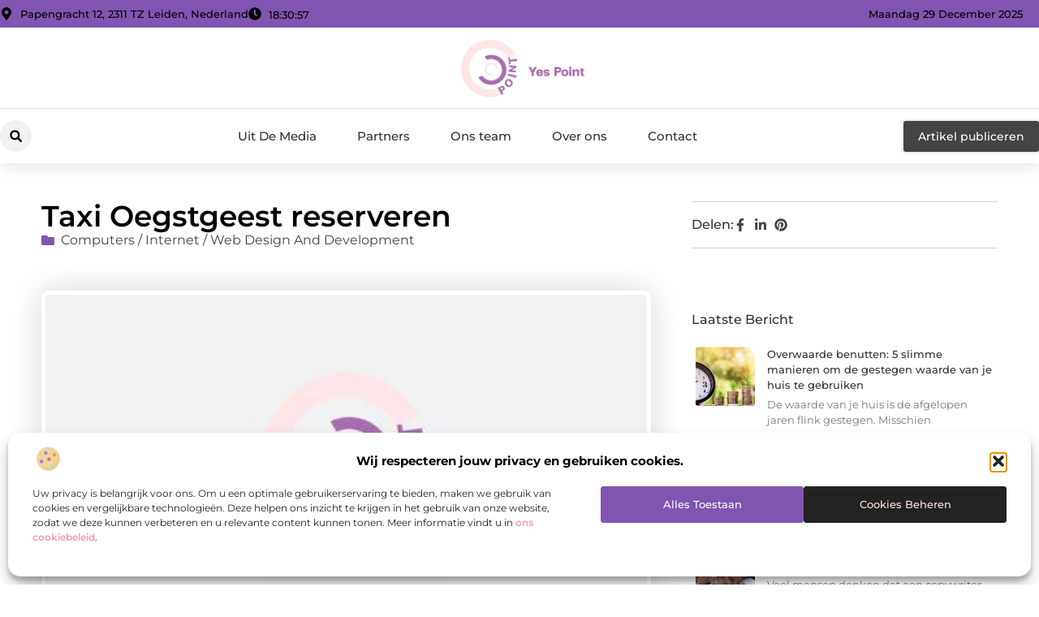

--- FILE ---
content_type: text/html; charset=UTF-8
request_url: https://www.yespoint.nl/taxi-oegstgeest-reserveren/
body_size: 36034
content:
<!doctype html>
<html lang="nl-NL" prefix="og: https://ogp.me/ns#">
<head>
	<meta charset="UTF-8">
	<meta name="viewport" content="width=device-width, initial-scale=1">
	<link rel="profile" href="https://gmpg.org/xfn/11">
		<style>img:is([sizes="auto" i], [sizes^="auto," i]) { contain-intrinsic-size: 3000px 1500px }</style>
	
<!-- Search Engine Optimization door Rank Math - https://rankmath.com/ -->
<title>Taxi Oegstgeest reserveren &bull; Yespoint</title>
<meta name="description" content="Op korte termijn een taxi nodig vanuit Oegstgeest? Avondje uit, familiebezoek of van en naar een concert toe. Taxi Oegstgeest brengt u waar u wilt zijn en"/>
<meta name="robots" content="follow, index, max-snippet:-1, max-video-preview:-1, max-image-preview:large"/>
<link rel="canonical" href="https://www.yespoint.nl/taxi-oegstgeest-reserveren/" />
<meta property="og:locale" content="nl_NL" />
<meta property="og:type" content="article" />
<meta property="og:title" content="Taxi Oegstgeest reserveren &bull; Yespoint" />
<meta property="og:description" content="Op korte termijn een taxi nodig vanuit Oegstgeest? Avondje uit, familiebezoek of van en naar een concert toe. Taxi Oegstgeest brengt u waar u wilt zijn en" />
<meta property="og:url" content="https://www.yespoint.nl/taxi-oegstgeest-reserveren/" />
<meta property="og:site_name" content="Yespoint" />
<meta property="article:section" content="Computers / Internet / Web Design and Development" />
<meta property="og:image" content="https://www.yespoint.nl/wp-content/uploads/2021/11/2.yespoint.nl-512x512-px.jpg" />
<meta property="og:image:secure_url" content="https://www.yespoint.nl/wp-content/uploads/2021/11/2.yespoint.nl-512x512-px.jpg" />
<meta property="og:image:width" content="512" />
<meta property="og:image:height" content="512" />
<meta property="og:image:alt" content="Taxi Oegstgeest reserveren" />
<meta property="og:image:type" content="image/jpeg" />
<meta property="article:published_time" content="2018-07-29T00:10:51+00:00" />
<meta name="twitter:card" content="summary_large_image" />
<meta name="twitter:title" content="Taxi Oegstgeest reserveren &bull; Yespoint" />
<meta name="twitter:description" content="Op korte termijn een taxi nodig vanuit Oegstgeest? Avondje uit, familiebezoek of van en naar een concert toe. Taxi Oegstgeest brengt u waar u wilt zijn en" />
<meta name="twitter:image" content="https://www.yespoint.nl/wp-content/uploads/2021/11/2.yespoint.nl-512x512-px.jpg" />
<script type="application/ld+json" class="rank-math-schema">{"@context":"https://schema.org","@graph":[{"@type":"Organization","@id":"https://www.yespoint.nl/#organization","name":"yespoint","url":"https://www.yespoint.nl","logo":{"@type":"ImageObject","@id":"https://www.yespoint.nl/#logo","url":"https://www.yespoint.nl/wp-content/uploads/2021/11/cropped-1.yespoint.nl-Logo-355x159px.png","contentUrl":"https://www.yespoint.nl/wp-content/uploads/2021/11/cropped-1.yespoint.nl-Logo-355x159px.png","caption":"Yespoint","inLanguage":"nl-NL","width":"337","height":"159"}},{"@type":"WebSite","@id":"https://www.yespoint.nl/#website","url":"https://www.yespoint.nl","name":"Yespoint","alternateName":"yespoint.nl","publisher":{"@id":"https://www.yespoint.nl/#organization"},"inLanguage":"nl-NL"},{"@type":"ImageObject","@id":"https://www.yespoint.nl/wp-content/uploads/2021/11/2.yespoint.nl-512x512-px.jpg","url":"https://www.yespoint.nl/wp-content/uploads/2021/11/2.yespoint.nl-512x512-px.jpg","width":"512","height":"512","inLanguage":"nl-NL"},{"@type":"BreadcrumbList","@id":"https://www.yespoint.nl/taxi-oegstgeest-reserveren/#breadcrumb","itemListElement":[{"@type":"ListItem","position":"1","item":{"@id":"https://www.yespoint.nl/","name":"Home"}},{"@type":"ListItem","position":"2","item":{"@id":"https://www.yespoint.nl/taxi-oegstgeest-reserveren/","name":"Taxi Oegstgeest reserveren"}}]},{"@type":"WebPage","@id":"https://www.yespoint.nl/taxi-oegstgeest-reserveren/#webpage","url":"https://www.yespoint.nl/taxi-oegstgeest-reserveren/","name":"Taxi Oegstgeest reserveren &bull; Yespoint","datePublished":"2018-07-29T00:10:51+00:00","dateModified":"2018-07-29T00:10:51+00:00","isPartOf":{"@id":"https://www.yespoint.nl/#website"},"primaryImageOfPage":{"@id":"https://www.yespoint.nl/wp-content/uploads/2021/11/2.yespoint.nl-512x512-px.jpg"},"inLanguage":"nl-NL","breadcrumb":{"@id":"https://www.yespoint.nl/taxi-oegstgeest-reserveren/#breadcrumb"}},{"@type":"Person","@id":"https://www.yespoint.nl/taxi-oegstgeest-reserveren/#author","image":{"@type":"ImageObject","@id":"https://secure.gravatar.com/avatar/?s=96&amp;d=mm&amp;r=g","url":"https://secure.gravatar.com/avatar/?s=96&amp;d=mm&amp;r=g","inLanguage":"nl-NL"},"worksFor":{"@id":"https://www.yespoint.nl/#organization"}},{"@type":"BlogPosting","headline":"Taxi Oegstgeest reserveren &bull; Yespoint","datePublished":"2018-07-29T00:10:51+00:00","dateModified":"2018-07-29T00:10:51+00:00","author":{"@id":"https://www.yespoint.nl/taxi-oegstgeest-reserveren/#author"},"publisher":{"@id":"https://www.yespoint.nl/#organization"},"description":"Op korte termijn een taxi nodig vanuit Oegstgeest? Avondje uit, familiebezoek of van en naar een concert toe. Taxi Oegstgeest brengt u waar u wilt zijn en","name":"Taxi Oegstgeest reserveren &bull; Yespoint","@id":"https://www.yespoint.nl/taxi-oegstgeest-reserveren/#richSnippet","isPartOf":{"@id":"https://www.yespoint.nl/taxi-oegstgeest-reserveren/#webpage"},"image":{"@id":"https://www.yespoint.nl/wp-content/uploads/2021/11/2.yespoint.nl-512x512-px.jpg"},"inLanguage":"nl-NL","mainEntityOfPage":{"@id":"https://www.yespoint.nl/taxi-oegstgeest-reserveren/#webpage"}}]}</script>
<!-- /Rank Math WordPress SEO plugin -->

<script>
window._wpemojiSettings = {"baseUrl":"https:\/\/s.w.org\/images\/core\/emoji\/16.0.1\/72x72\/","ext":".png","svgUrl":"https:\/\/s.w.org\/images\/core\/emoji\/16.0.1\/svg\/","svgExt":".svg","source":{"concatemoji":"https:\/\/www.yespoint.nl\/wp-includes\/js\/wp-emoji-release.min.js?ver=6.8.3"}};
/*! This file is auto-generated */
!function(s,n){var o,i,e;function c(e){try{var t={supportTests:e,timestamp:(new Date).valueOf()};sessionStorage.setItem(o,JSON.stringify(t))}catch(e){}}function p(e,t,n){e.clearRect(0,0,e.canvas.width,e.canvas.height),e.fillText(t,0,0);var t=new Uint32Array(e.getImageData(0,0,e.canvas.width,e.canvas.height).data),a=(e.clearRect(0,0,e.canvas.width,e.canvas.height),e.fillText(n,0,0),new Uint32Array(e.getImageData(0,0,e.canvas.width,e.canvas.height).data));return t.every(function(e,t){return e===a[t]})}function u(e,t){e.clearRect(0,0,e.canvas.width,e.canvas.height),e.fillText(t,0,0);for(var n=e.getImageData(16,16,1,1),a=0;a<n.data.length;a++)if(0!==n.data[a])return!1;return!0}function f(e,t,n,a){switch(t){case"flag":return n(e,"\ud83c\udff3\ufe0f\u200d\u26a7\ufe0f","\ud83c\udff3\ufe0f\u200b\u26a7\ufe0f")?!1:!n(e,"\ud83c\udde8\ud83c\uddf6","\ud83c\udde8\u200b\ud83c\uddf6")&&!n(e,"\ud83c\udff4\udb40\udc67\udb40\udc62\udb40\udc65\udb40\udc6e\udb40\udc67\udb40\udc7f","\ud83c\udff4\u200b\udb40\udc67\u200b\udb40\udc62\u200b\udb40\udc65\u200b\udb40\udc6e\u200b\udb40\udc67\u200b\udb40\udc7f");case"emoji":return!a(e,"\ud83e\udedf")}return!1}function g(e,t,n,a){var r="undefined"!=typeof WorkerGlobalScope&&self instanceof WorkerGlobalScope?new OffscreenCanvas(300,150):s.createElement("canvas"),o=r.getContext("2d",{willReadFrequently:!0}),i=(o.textBaseline="top",o.font="600 32px Arial",{});return e.forEach(function(e){i[e]=t(o,e,n,a)}),i}function t(e){var t=s.createElement("script");t.src=e,t.defer=!0,s.head.appendChild(t)}"undefined"!=typeof Promise&&(o="wpEmojiSettingsSupports",i=["flag","emoji"],n.supports={everything:!0,everythingExceptFlag:!0},e=new Promise(function(e){s.addEventListener("DOMContentLoaded",e,{once:!0})}),new Promise(function(t){var n=function(){try{var e=JSON.parse(sessionStorage.getItem(o));if("object"==typeof e&&"number"==typeof e.timestamp&&(new Date).valueOf()<e.timestamp+604800&&"object"==typeof e.supportTests)return e.supportTests}catch(e){}return null}();if(!n){if("undefined"!=typeof Worker&&"undefined"!=typeof OffscreenCanvas&&"undefined"!=typeof URL&&URL.createObjectURL&&"undefined"!=typeof Blob)try{var e="postMessage("+g.toString()+"("+[JSON.stringify(i),f.toString(),p.toString(),u.toString()].join(",")+"));",a=new Blob([e],{type:"text/javascript"}),r=new Worker(URL.createObjectURL(a),{name:"wpTestEmojiSupports"});return void(r.onmessage=function(e){c(n=e.data),r.terminate(),t(n)})}catch(e){}c(n=g(i,f,p,u))}t(n)}).then(function(e){for(var t in e)n.supports[t]=e[t],n.supports.everything=n.supports.everything&&n.supports[t],"flag"!==t&&(n.supports.everythingExceptFlag=n.supports.everythingExceptFlag&&n.supports[t]);n.supports.everythingExceptFlag=n.supports.everythingExceptFlag&&!n.supports.flag,n.DOMReady=!1,n.readyCallback=function(){n.DOMReady=!0}}).then(function(){return e}).then(function(){var e;n.supports.everything||(n.readyCallback(),(e=n.source||{}).concatemoji?t(e.concatemoji):e.wpemoji&&e.twemoji&&(t(e.twemoji),t(e.wpemoji)))}))}((window,document),window._wpemojiSettings);
</script>
<link rel='stylesheet' id='colorboxstyle-css' href='https://www.yespoint.nl/wp-content/plugins/link-library/colorbox/colorbox.css?ver=6.8.3' media='all' />
<style id='wp-emoji-styles-inline-css'>

	img.wp-smiley, img.emoji {
		display: inline !important;
		border: none !important;
		box-shadow: none !important;
		height: 1em !important;
		width: 1em !important;
		margin: 0 0.07em !important;
		vertical-align: -0.1em !important;
		background: none !important;
		padding: 0 !important;
	}
</style>
<link rel='stylesheet' id='wp-block-library-css' href='https://www.yespoint.nl/wp-includes/css/dist/block-library/style.min.css?ver=6.8.3' media='all' />
<style id='global-styles-inline-css'>
:root{--wp--preset--aspect-ratio--square: 1;--wp--preset--aspect-ratio--4-3: 4/3;--wp--preset--aspect-ratio--3-4: 3/4;--wp--preset--aspect-ratio--3-2: 3/2;--wp--preset--aspect-ratio--2-3: 2/3;--wp--preset--aspect-ratio--16-9: 16/9;--wp--preset--aspect-ratio--9-16: 9/16;--wp--preset--color--black: #000000;--wp--preset--color--cyan-bluish-gray: #abb8c3;--wp--preset--color--white: #ffffff;--wp--preset--color--pale-pink: #f78da7;--wp--preset--color--vivid-red: #cf2e2e;--wp--preset--color--luminous-vivid-orange: #ff6900;--wp--preset--color--luminous-vivid-amber: #fcb900;--wp--preset--color--light-green-cyan: #7bdcb5;--wp--preset--color--vivid-green-cyan: #00d084;--wp--preset--color--pale-cyan-blue: #8ed1fc;--wp--preset--color--vivid-cyan-blue: #0693e3;--wp--preset--color--vivid-purple: #9b51e0;--wp--preset--gradient--vivid-cyan-blue-to-vivid-purple: linear-gradient(135deg,rgba(6,147,227,1) 0%,rgb(155,81,224) 100%);--wp--preset--gradient--light-green-cyan-to-vivid-green-cyan: linear-gradient(135deg,rgb(122,220,180) 0%,rgb(0,208,130) 100%);--wp--preset--gradient--luminous-vivid-amber-to-luminous-vivid-orange: linear-gradient(135deg,rgba(252,185,0,1) 0%,rgba(255,105,0,1) 100%);--wp--preset--gradient--luminous-vivid-orange-to-vivid-red: linear-gradient(135deg,rgba(255,105,0,1) 0%,rgb(207,46,46) 100%);--wp--preset--gradient--very-light-gray-to-cyan-bluish-gray: linear-gradient(135deg,rgb(238,238,238) 0%,rgb(169,184,195) 100%);--wp--preset--gradient--cool-to-warm-spectrum: linear-gradient(135deg,rgb(74,234,220) 0%,rgb(151,120,209) 20%,rgb(207,42,186) 40%,rgb(238,44,130) 60%,rgb(251,105,98) 80%,rgb(254,248,76) 100%);--wp--preset--gradient--blush-light-purple: linear-gradient(135deg,rgb(255,206,236) 0%,rgb(152,150,240) 100%);--wp--preset--gradient--blush-bordeaux: linear-gradient(135deg,rgb(254,205,165) 0%,rgb(254,45,45) 50%,rgb(107,0,62) 100%);--wp--preset--gradient--luminous-dusk: linear-gradient(135deg,rgb(255,203,112) 0%,rgb(199,81,192) 50%,rgb(65,88,208) 100%);--wp--preset--gradient--pale-ocean: linear-gradient(135deg,rgb(255,245,203) 0%,rgb(182,227,212) 50%,rgb(51,167,181) 100%);--wp--preset--gradient--electric-grass: linear-gradient(135deg,rgb(202,248,128) 0%,rgb(113,206,126) 100%);--wp--preset--gradient--midnight: linear-gradient(135deg,rgb(2,3,129) 0%,rgb(40,116,252) 100%);--wp--preset--font-size--small: 13px;--wp--preset--font-size--medium: 20px;--wp--preset--font-size--large: 36px;--wp--preset--font-size--x-large: 42px;--wp--preset--spacing--20: 0.44rem;--wp--preset--spacing--30: 0.67rem;--wp--preset--spacing--40: 1rem;--wp--preset--spacing--50: 1.5rem;--wp--preset--spacing--60: 2.25rem;--wp--preset--spacing--70: 3.38rem;--wp--preset--spacing--80: 5.06rem;--wp--preset--shadow--natural: 6px 6px 9px rgba(0, 0, 0, 0.2);--wp--preset--shadow--deep: 12px 12px 50px rgba(0, 0, 0, 0.4);--wp--preset--shadow--sharp: 6px 6px 0px rgba(0, 0, 0, 0.2);--wp--preset--shadow--outlined: 6px 6px 0px -3px rgba(255, 255, 255, 1), 6px 6px rgba(0, 0, 0, 1);--wp--preset--shadow--crisp: 6px 6px 0px rgba(0, 0, 0, 1);}:root { --wp--style--global--content-size: 800px;--wp--style--global--wide-size: 1200px; }:where(body) { margin: 0; }.wp-site-blocks > .alignleft { float: left; margin-right: 2em; }.wp-site-blocks > .alignright { float: right; margin-left: 2em; }.wp-site-blocks > .aligncenter { justify-content: center; margin-left: auto; margin-right: auto; }:where(.wp-site-blocks) > * { margin-block-start: 24px; margin-block-end: 0; }:where(.wp-site-blocks) > :first-child { margin-block-start: 0; }:where(.wp-site-blocks) > :last-child { margin-block-end: 0; }:root { --wp--style--block-gap: 24px; }:root :where(.is-layout-flow) > :first-child{margin-block-start: 0;}:root :where(.is-layout-flow) > :last-child{margin-block-end: 0;}:root :where(.is-layout-flow) > *{margin-block-start: 24px;margin-block-end: 0;}:root :where(.is-layout-constrained) > :first-child{margin-block-start: 0;}:root :where(.is-layout-constrained) > :last-child{margin-block-end: 0;}:root :where(.is-layout-constrained) > *{margin-block-start: 24px;margin-block-end: 0;}:root :where(.is-layout-flex){gap: 24px;}:root :where(.is-layout-grid){gap: 24px;}.is-layout-flow > .alignleft{float: left;margin-inline-start: 0;margin-inline-end: 2em;}.is-layout-flow > .alignright{float: right;margin-inline-start: 2em;margin-inline-end: 0;}.is-layout-flow > .aligncenter{margin-left: auto !important;margin-right: auto !important;}.is-layout-constrained > .alignleft{float: left;margin-inline-start: 0;margin-inline-end: 2em;}.is-layout-constrained > .alignright{float: right;margin-inline-start: 2em;margin-inline-end: 0;}.is-layout-constrained > .aligncenter{margin-left: auto !important;margin-right: auto !important;}.is-layout-constrained > :where(:not(.alignleft):not(.alignright):not(.alignfull)){max-width: var(--wp--style--global--content-size);margin-left: auto !important;margin-right: auto !important;}.is-layout-constrained > .alignwide{max-width: var(--wp--style--global--wide-size);}body .is-layout-flex{display: flex;}.is-layout-flex{flex-wrap: wrap;align-items: center;}.is-layout-flex > :is(*, div){margin: 0;}body .is-layout-grid{display: grid;}.is-layout-grid > :is(*, div){margin: 0;}body{padding-top: 0px;padding-right: 0px;padding-bottom: 0px;padding-left: 0px;}a:where(:not(.wp-element-button)){text-decoration: underline;}:root :where(.wp-element-button, .wp-block-button__link){background-color: #32373c;border-width: 0;color: #fff;font-family: inherit;font-size: inherit;line-height: inherit;padding: calc(0.667em + 2px) calc(1.333em + 2px);text-decoration: none;}.has-black-color{color: var(--wp--preset--color--black) !important;}.has-cyan-bluish-gray-color{color: var(--wp--preset--color--cyan-bluish-gray) !important;}.has-white-color{color: var(--wp--preset--color--white) !important;}.has-pale-pink-color{color: var(--wp--preset--color--pale-pink) !important;}.has-vivid-red-color{color: var(--wp--preset--color--vivid-red) !important;}.has-luminous-vivid-orange-color{color: var(--wp--preset--color--luminous-vivid-orange) !important;}.has-luminous-vivid-amber-color{color: var(--wp--preset--color--luminous-vivid-amber) !important;}.has-light-green-cyan-color{color: var(--wp--preset--color--light-green-cyan) !important;}.has-vivid-green-cyan-color{color: var(--wp--preset--color--vivid-green-cyan) !important;}.has-pale-cyan-blue-color{color: var(--wp--preset--color--pale-cyan-blue) !important;}.has-vivid-cyan-blue-color{color: var(--wp--preset--color--vivid-cyan-blue) !important;}.has-vivid-purple-color{color: var(--wp--preset--color--vivid-purple) !important;}.has-black-background-color{background-color: var(--wp--preset--color--black) !important;}.has-cyan-bluish-gray-background-color{background-color: var(--wp--preset--color--cyan-bluish-gray) !important;}.has-white-background-color{background-color: var(--wp--preset--color--white) !important;}.has-pale-pink-background-color{background-color: var(--wp--preset--color--pale-pink) !important;}.has-vivid-red-background-color{background-color: var(--wp--preset--color--vivid-red) !important;}.has-luminous-vivid-orange-background-color{background-color: var(--wp--preset--color--luminous-vivid-orange) !important;}.has-luminous-vivid-amber-background-color{background-color: var(--wp--preset--color--luminous-vivid-amber) !important;}.has-light-green-cyan-background-color{background-color: var(--wp--preset--color--light-green-cyan) !important;}.has-vivid-green-cyan-background-color{background-color: var(--wp--preset--color--vivid-green-cyan) !important;}.has-pale-cyan-blue-background-color{background-color: var(--wp--preset--color--pale-cyan-blue) !important;}.has-vivid-cyan-blue-background-color{background-color: var(--wp--preset--color--vivid-cyan-blue) !important;}.has-vivid-purple-background-color{background-color: var(--wp--preset--color--vivid-purple) !important;}.has-black-border-color{border-color: var(--wp--preset--color--black) !important;}.has-cyan-bluish-gray-border-color{border-color: var(--wp--preset--color--cyan-bluish-gray) !important;}.has-white-border-color{border-color: var(--wp--preset--color--white) !important;}.has-pale-pink-border-color{border-color: var(--wp--preset--color--pale-pink) !important;}.has-vivid-red-border-color{border-color: var(--wp--preset--color--vivid-red) !important;}.has-luminous-vivid-orange-border-color{border-color: var(--wp--preset--color--luminous-vivid-orange) !important;}.has-luminous-vivid-amber-border-color{border-color: var(--wp--preset--color--luminous-vivid-amber) !important;}.has-light-green-cyan-border-color{border-color: var(--wp--preset--color--light-green-cyan) !important;}.has-vivid-green-cyan-border-color{border-color: var(--wp--preset--color--vivid-green-cyan) !important;}.has-pale-cyan-blue-border-color{border-color: var(--wp--preset--color--pale-cyan-blue) !important;}.has-vivid-cyan-blue-border-color{border-color: var(--wp--preset--color--vivid-cyan-blue) !important;}.has-vivid-purple-border-color{border-color: var(--wp--preset--color--vivid-purple) !important;}.has-vivid-cyan-blue-to-vivid-purple-gradient-background{background: var(--wp--preset--gradient--vivid-cyan-blue-to-vivid-purple) !important;}.has-light-green-cyan-to-vivid-green-cyan-gradient-background{background: var(--wp--preset--gradient--light-green-cyan-to-vivid-green-cyan) !important;}.has-luminous-vivid-amber-to-luminous-vivid-orange-gradient-background{background: var(--wp--preset--gradient--luminous-vivid-amber-to-luminous-vivid-orange) !important;}.has-luminous-vivid-orange-to-vivid-red-gradient-background{background: var(--wp--preset--gradient--luminous-vivid-orange-to-vivid-red) !important;}.has-very-light-gray-to-cyan-bluish-gray-gradient-background{background: var(--wp--preset--gradient--very-light-gray-to-cyan-bluish-gray) !important;}.has-cool-to-warm-spectrum-gradient-background{background: var(--wp--preset--gradient--cool-to-warm-spectrum) !important;}.has-blush-light-purple-gradient-background{background: var(--wp--preset--gradient--blush-light-purple) !important;}.has-blush-bordeaux-gradient-background{background: var(--wp--preset--gradient--blush-bordeaux) !important;}.has-luminous-dusk-gradient-background{background: var(--wp--preset--gradient--luminous-dusk) !important;}.has-pale-ocean-gradient-background{background: var(--wp--preset--gradient--pale-ocean) !important;}.has-electric-grass-gradient-background{background: var(--wp--preset--gradient--electric-grass) !important;}.has-midnight-gradient-background{background: var(--wp--preset--gradient--midnight) !important;}.has-small-font-size{font-size: var(--wp--preset--font-size--small) !important;}.has-medium-font-size{font-size: var(--wp--preset--font-size--medium) !important;}.has-large-font-size{font-size: var(--wp--preset--font-size--large) !important;}.has-x-large-font-size{font-size: var(--wp--preset--font-size--x-large) !important;}
:root :where(.wp-block-pullquote){font-size: 1.5em;line-height: 1.6;}
</style>
<link rel='stylesheet' id='thumbs_rating_styles-css' href='https://www.yespoint.nl/wp-content/plugins/link-library/upvote-downvote/css/style.css?ver=1.0.0' media='all' />
<link rel='stylesheet' id='scriptlesssocialsharing-css' href='https://www.yespoint.nl/wp-content/plugins/scriptless-social-sharing/includes/css/scriptlesssocialsharing-style.css?ver=3.3.1' media='all' />
<style id='scriptlesssocialsharing-inline-css'>
.scriptlesssocialsharing__buttons a.button { padding: 12px; flex: 1; }@media only screen and (max-width: 767px) { .scriptlesssocialsharing .sss-name { position: absolute; clip: rect(1px, 1px, 1px, 1px); height: 1px; width: 1px; border: 0; overflow: hidden; } }
</style>
<link rel='stylesheet' id='cmplz-general-css' href='https://www.yespoint.nl/wp-content/plugins/complianz-gdpr/assets/css/cookieblocker.min.css?ver=1741710170' media='all' />
<link rel='stylesheet' id='hello-elementor-css' href='https://www.yespoint.nl/wp-content/themes/hello-elementor/style.min.css?ver=3.4.3' media='all' />
<link rel='stylesheet' id='hello-elementor-theme-style-css' href='https://www.yespoint.nl/wp-content/themes/hello-elementor/theme.min.css?ver=3.4.3' media='all' />
<link rel='stylesheet' id='hello-elementor-header-footer-css' href='https://www.yespoint.nl/wp-content/themes/hello-elementor/header-footer.min.css?ver=3.4.3' media='all' />
<link rel='stylesheet' id='elementor-frontend-css' href='https://www.yespoint.nl/wp-content/plugins/elementor/assets/css/frontend.min.css?ver=3.34.0' media='all' />
<link rel='stylesheet' id='elementor-post-4969-css' href='https://www.yespoint.nl/wp-content/uploads/elementor/css/post-4969.css?ver=1754620466' media='all' />
<link rel='stylesheet' id='widget-icon-list-css' href='https://www.yespoint.nl/wp-content/plugins/elementor/assets/css/widget-icon-list.min.css?ver=3.34.0' media='all' />
<link rel='stylesheet' id='widget-image-css' href='https://www.yespoint.nl/wp-content/plugins/elementor/assets/css/widget-image.min.css?ver=3.34.0' media='all' />
<link rel='stylesheet' id='widget-search-form-css' href='https://www.yespoint.nl/wp-content/plugins/elementor-pro/assets/css/widget-search-form.min.css?ver=3.31.0' media='all' />
<link rel='stylesheet' id='widget-nav-menu-css' href='https://www.yespoint.nl/wp-content/plugins/elementor-pro/assets/css/widget-nav-menu.min.css?ver=3.31.0' media='all' />
<link rel='stylesheet' id='e-animation-shrink-css' href='https://www.yespoint.nl/wp-content/plugins/elementor/assets/lib/animations/styles/e-animation-shrink.min.css?ver=3.34.0' media='all' />
<link rel='stylesheet' id='e-animation-fadeIn-css' href='https://www.yespoint.nl/wp-content/plugins/elementor/assets/lib/animations/styles/fadeIn.min.css?ver=3.34.0' media='all' />
<link rel='stylesheet' id='e-motion-fx-css' href='https://www.yespoint.nl/wp-content/plugins/elementor-pro/assets/css/modules/motion-fx.min.css?ver=3.31.0' media='all' />
<link rel='stylesheet' id='e-sticky-css' href='https://www.yespoint.nl/wp-content/plugins/elementor-pro/assets/css/modules/sticky.min.css?ver=3.31.0' media='all' />
<link rel='stylesheet' id='widget-heading-css' href='https://www.yespoint.nl/wp-content/plugins/elementor/assets/css/widget-heading.min.css?ver=3.34.0' media='all' />
<link rel='stylesheet' id='swiper-css' href='https://www.yespoint.nl/wp-content/plugins/elementor/assets/lib/swiper/v8/css/swiper.min.css?ver=8.4.5' media='all' />
<link rel='stylesheet' id='e-swiper-css' href='https://www.yespoint.nl/wp-content/plugins/elementor/assets/css/conditionals/e-swiper.min.css?ver=3.34.0' media='all' />
<link rel='stylesheet' id='widget-post-info-css' href='https://www.yespoint.nl/wp-content/plugins/elementor-pro/assets/css/widget-post-info.min.css?ver=3.31.0' media='all' />
<link rel='stylesheet' id='widget-table-of-contents-css' href='https://www.yespoint.nl/wp-content/plugins/elementor-pro/assets/css/widget-table-of-contents.min.css?ver=3.31.0' media='all' />
<link rel='stylesheet' id='widget-posts-css' href='https://www.yespoint.nl/wp-content/plugins/elementor-pro/assets/css/widget-posts.min.css?ver=3.31.0' media='all' />
<link rel='stylesheet' id='widget-icon-box-css' href='https://www.yespoint.nl/wp-content/plugins/elementor/assets/css/widget-icon-box.min.css?ver=3.34.0' media='all' />
<link rel='stylesheet' id='e-animation-grow-css' href='https://www.yespoint.nl/wp-content/plugins/elementor/assets/lib/animations/styles/e-animation-grow.min.css?ver=3.34.0' media='all' />
<link rel='stylesheet' id='widget-post-navigation-css' href='https://www.yespoint.nl/wp-content/plugins/elementor-pro/assets/css/widget-post-navigation.min.css?ver=3.31.0' media='all' />
<link rel='stylesheet' id='widget-loop-common-css' href='https://www.yespoint.nl/wp-content/plugins/elementor-pro/assets/css/widget-loop-common.min.css?ver=3.31.0' media='all' />
<link rel='stylesheet' id='widget-loop-grid-css' href='https://www.yespoint.nl/wp-content/plugins/elementor-pro/assets/css/widget-loop-grid.min.css?ver=3.31.0' media='all' />
<link rel='stylesheet' id='elementor-post-5204-css' href='https://www.yespoint.nl/wp-content/uploads/elementor/css/post-5204.css?ver=1754620466' media='all' />
<link rel='stylesheet' id='elementor-post-5178-css' href='https://www.yespoint.nl/wp-content/uploads/elementor/css/post-5178.css?ver=1754620466' media='all' />
<link rel='stylesheet' id='elementor-post-5193-css' href='https://www.yespoint.nl/wp-content/uploads/elementor/css/post-5193.css?ver=1754620467' media='all' />
<link rel='stylesheet' id='elementor-gf-local-montserrat-css' href='https://www.yespoint.nl/wp-content/uploads/elementor/google-fonts/css/montserrat.css?ver=1749024738' media='all' />
<script src="https://www.yespoint.nl/wp-includes/js/jquery/jquery.min.js?ver=3.7.1" id="jquery-core-js"></script>
<script src="https://www.yespoint.nl/wp-includes/js/jquery/jquery-migrate.min.js?ver=3.4.1" id="jquery-migrate-js"></script>
<script src="https://www.yespoint.nl/wp-content/plugins/link-library/colorbox/jquery.colorbox-min.js?ver=1.3.9" id="colorbox-js"></script>
<script id="thumbs_rating_scripts-js-extra">
var thumbs_rating_ajax = {"ajax_url":"https:\/\/www.yespoint.nl\/wp-admin\/admin-ajax.php","nonce":"e25ffa6e6e"};
</script>
<script src="https://www.yespoint.nl/wp-content/plugins/link-library/upvote-downvote/js/general.js?ver=4.0.1" id="thumbs_rating_scripts-js"></script>
<link rel="https://api.w.org/" href="https://www.yespoint.nl/wp-json/" /><link rel="alternate" title="JSON" type="application/json" href="https://www.yespoint.nl/wp-json/wp/v2/posts/266" /><link rel="EditURI" type="application/rsd+xml" title="RSD" href="https://www.yespoint.nl/xmlrpc.php?rsd" />
<meta name="generator" content="WordPress 6.8.3" />
<link rel='shortlink' href='https://www.yespoint.nl/?p=266' />
<link rel="alternate" title="oEmbed (JSON)" type="application/json+oembed" href="https://www.yespoint.nl/wp-json/oembed/1.0/embed?url=https%3A%2F%2Fwww.yespoint.nl%2Ftaxi-oegstgeest-reserveren%2F" />
<link rel="alternate" title="oEmbed (XML)" type="text/xml+oembed" href="https://www.yespoint.nl/wp-json/oembed/1.0/embed?url=https%3A%2F%2Fwww.yespoint.nl%2Ftaxi-oegstgeest-reserveren%2F&#038;format=xml" />
<script type="text/javascript">//<![CDATA[
  function external_links_in_new_windows_loop() {
    if (!document.links) {
      document.links = document.getElementsByTagName('a');
    }
    var change_link = false;
    var force = '';
    var ignore = '';

    for (var t=0; t<document.links.length; t++) {
      var all_links = document.links[t];
      change_link = false;
      
      if(document.links[t].hasAttribute('onClick') == false) {
        // forced if the address starts with http (or also https), but does not link to the current domain
        if(all_links.href.search(/^http/) != -1 && all_links.href.search('www.yespoint.nl') == -1 && all_links.href.search(/^#/) == -1) {
          // console.log('Changed ' + all_links.href);
          change_link = true;
        }
          
        if(force != '' && all_links.href.search(force) != -1) {
          // forced
          // console.log('force ' + all_links.href);
          change_link = true;
        }
        
        if(ignore != '' && all_links.href.search(ignore) != -1) {
          // console.log('ignore ' + all_links.href);
          // ignored
          change_link = false;
        }

        if(change_link == true) {
          // console.log('Changed ' + all_links.href);
          document.links[t].setAttribute('onClick', 'javascript:window.open(\'' + all_links.href.replace(/'/g, '') + '\', \'_blank\', \'noopener\'); return false;');
          document.links[t].removeAttribute('target');
        }
      }
    }
  }
  
  // Load
  function external_links_in_new_windows_load(func)
  {  
    var oldonload = window.onload;
    if (typeof window.onload != 'function'){
      window.onload = func;
    } else {
      window.onload = function(){
        oldonload();
        func();
      }
    }
  }

  external_links_in_new_windows_load(external_links_in_new_windows_loop);
  //]]></script>

			<style>.cmplz-hidden {
					display: none !important;
				}</style><meta name="generator" content="Elementor 3.34.0; features: e_font_icon_svg, additional_custom_breakpoints; settings: css_print_method-external, google_font-enabled, font_display-swap">
			<style>
				.e-con.e-parent:nth-of-type(n+4):not(.e-lazyloaded):not(.e-no-lazyload),
				.e-con.e-parent:nth-of-type(n+4):not(.e-lazyloaded):not(.e-no-lazyload) * {
					background-image: none !important;
				}
				@media screen and (max-height: 1024px) {
					.e-con.e-parent:nth-of-type(n+3):not(.e-lazyloaded):not(.e-no-lazyload),
					.e-con.e-parent:nth-of-type(n+3):not(.e-lazyloaded):not(.e-no-lazyload) * {
						background-image: none !important;
					}
				}
				@media screen and (max-height: 640px) {
					.e-con.e-parent:nth-of-type(n+2):not(.e-lazyloaded):not(.e-no-lazyload),
					.e-con.e-parent:nth-of-type(n+2):not(.e-lazyloaded):not(.e-no-lazyload) * {
						background-image: none !important;
					}
				}
			</style>
			<link rel="icon" href="https://www.yespoint.nl/wp-content/uploads/2021/11/0.yespoint.nl-icon-150x150-px.png" sizes="32x32" />
<link rel="icon" href="https://www.yespoint.nl/wp-content/uploads/2021/11/0.yespoint.nl-icon-150x150-px.png" sizes="192x192" />
<link rel="apple-touch-icon" href="https://www.yespoint.nl/wp-content/uploads/2021/11/0.yespoint.nl-icon-150x150-px.png" />
<meta name="msapplication-TileImage" content="https://www.yespoint.nl/wp-content/uploads/2021/11/0.yespoint.nl-icon-150x150-px.png" />
</head>
<body data-rsssl=1 data-cmplz=1 class="wp-singular post-template-default single single-post postid-266 single-format-standard wp-custom-logo wp-embed-responsive wp-theme-hello-elementor eio-default hello-elementor-default elementor-default elementor-template-full-width elementor-kit-4969 elementor-page-5193">


<a class="skip-link screen-reader-text" href="#content">Ga naar de inhoud</a>

		<header data-elementor-type="header" data-elementor-id="5204" class="elementor elementor-5204 elementor-location-header" data-elementor-post-type="elementor_library">
			<header class="elementor-element elementor-element-5571bc84 e-con-full top e-flex e-con e-parent" data-id="5571bc84" data-element_type="container" data-settings="{&quot;sticky&quot;:&quot;top&quot;,&quot;background_background&quot;:&quot;classic&quot;,&quot;sticky_on&quot;:[&quot;desktop&quot;,&quot;tablet&quot;,&quot;mobile&quot;],&quot;sticky_offset&quot;:0,&quot;sticky_effects_offset&quot;:0,&quot;sticky_anchor_link_offset&quot;:0}">
		<div class="elementor-element elementor-element-5a0bb7bf e-flex e-con-boxed e-con e-child" data-id="5a0bb7bf" data-element_type="container" data-settings="{&quot;background_background&quot;:&quot;classic&quot;}">
					<div class="e-con-inner">
		<div class="elementor-element elementor-element-35213e7b e-con-full e-flex e-con e-child" data-id="35213e7b" data-element_type="container">
				<div class="elementor-element elementor-element-73fa8f1f elementor-icon-list--layout-inline elementor-align-start elementor-mobile-align-center elementor-hidden-mobile elementor-list-item-link-full_width elementor-widget elementor-widget-icon-list" data-id="73fa8f1f" data-element_type="widget" data-widget_type="icon-list.default">
				<div class="elementor-widget-container">
							<ul class="elementor-icon-list-items elementor-inline-items">
							<li class="elementor-icon-list-item elementor-inline-item">
											<span class="elementor-icon-list-icon">
							<svg aria-hidden="true" class="e-font-icon-svg e-fas-map-marker-alt" viewBox="0 0 384 512" xmlns="http://www.w3.org/2000/svg"><path d="M172.268 501.67C26.97 291.031 0 269.413 0 192 0 85.961 85.961 0 192 0s192 85.961 192 192c0 77.413-26.97 99.031-172.268 309.67-9.535 13.774-29.93 13.773-39.464 0zM192 272c44.183 0 80-35.817 80-80s-35.817-80-80-80-80 35.817-80 80 35.817 80 80 80z"></path></svg>						</span>
										<span class="elementor-icon-list-text">Papengracht 12, 2311 TZ Leiden, Nederland</span>
									</li>
								<li class="elementor-icon-list-item elementor-inline-item">
											<span class="elementor-icon-list-icon">
							<svg aria-hidden="true" class="e-font-icon-svg e-fas-clock" viewBox="0 0 512 512" xmlns="http://www.w3.org/2000/svg"><path d="M256,8C119,8,8,119,8,256S119,504,256,504,504,393,504,256,393,8,256,8Zm92.49,313h0l-20,25a16,16,0,0,1-22.49,2.5h0l-67-49.72a40,40,0,0,1-15-31.23V112a16,16,0,0,1,16-16h32a16,16,0,0,1,16,16V256l58,42.5A16,16,0,0,1,348.49,321Z"></path></svg>						</span>
										<span class="elementor-icon-list-text"></span>
									</li>
						</ul>
						</div>
				</div>
				<div class="elementor-element elementor-element-14943bed elementor-widget__width-auto elementor-widget elementor-widget-html" data-id="14943bed" data-element_type="widget" data-widget_type="html.default">
				<div class="elementor-widget-container">
					<div class="clock">
    <p class="time" id="current-time">Laden...</p>
  </div>

  <script>
    function updateTime() {
      const options = { timeZone: 'Europe/Amsterdam', hour: '2-digit', minute: '2-digit', second: '2-digit' };
      const formatter = new Intl.DateTimeFormat('nl-NL', options);
      const time = formatter.format(new Date());
      document.getElementById('current-time').textContent = time;
    }

    // Update tijd elke seconde
    setInterval(updateTime, 1000);
    updateTime(); // Zorgt ervoor dat de tijd meteen wordt weergegeven bij laden
  </script>				</div>
				</div>
				</div>
				<div class="elementor-element elementor-element-740d8fd3 elementor-widget__width-auto elementor-widget-mobile__width-auto elementor-widget elementor-widget-html" data-id="740d8fd3" data-element_type="widget" data-widget_type="html.default">
				<div class="elementor-widget-container">
					<div id="current_date">
        <script>
            const options = {
                weekday: 'long',
                year: 'numeric',
                month: 'long',
                day: 'numeric'
            };
            document.getElementById("current_date").innerHTML = new Date().toLocaleDateString('nl-NL', options);
        </script>
</div>
				</div>
				</div>
					</div>
				</div>
		<div class="elementor-element elementor-element-7f120ad6 e-flex e-con-boxed e-con e-child" data-id="7f120ad6" data-element_type="container" data-settings="{&quot;background_background&quot;:&quot;classic&quot;}">
					<div class="e-con-inner">
				<div class="elementor-element elementor-element-74a1ec64 elementor-widget__width-initial elementor-widget elementor-widget-theme-site-logo elementor-widget-image" data-id="74a1ec64" data-element_type="widget" data-widget_type="theme-site-logo.default">
				<div class="elementor-widget-container">
											<a href="https://www.yespoint.nl">
			<img fetchpriority="high" width="355" height="159" src="https://www.yespoint.nl/wp-content/uploads/2021/11/1.yespoint.nl-Logo-355x159px.png" class="attachment-full size-full wp-image-1380" alt="" srcset="https://www.yespoint.nl/wp-content/uploads/2021/11/1.yespoint.nl-Logo-355x159px.png 355w, https://www.yespoint.nl/wp-content/uploads/2021/11/1.yespoint.nl-Logo-355x159px-300x134.png 300w" sizes="(max-width: 355px) 100vw, 355px" />				</a>
											</div>
				</div>
					</div>
				</div>
		<div class="elementor-element elementor-element-42c8b2e6 e-flex e-con-boxed e-con e-child" data-id="42c8b2e6" data-element_type="container" data-settings="{&quot;background_background&quot;:&quot;classic&quot;,&quot;animation&quot;:&quot;none&quot;,&quot;animation_delay&quot;:200}">
					<div class="e-con-inner">
				<div class="elementor-element elementor-element-6211d06c elementor-view-stacked elementor-shape-rounded elementor-hidden-desktop elementor-widget elementor-widget-icon" data-id="6211d06c" data-element_type="widget" data-widget_type="icon.default">
				<div class="elementor-widget-container">
							<div class="elementor-icon-wrapper">
			<a class="elementor-icon" href="/artikel-publiceren/">
			<svg aria-hidden="true" class="e-font-icon-svg e-fas-edit" viewBox="0 0 576 512" xmlns="http://www.w3.org/2000/svg"><path d="M402.6 83.2l90.2 90.2c3.8 3.8 3.8 10 0 13.8L274.4 405.6l-92.8 10.3c-12.4 1.4-22.9-9.1-21.5-21.5l10.3-92.8L388.8 83.2c3.8-3.8 10-3.8 13.8 0zm162-22.9l-48.8-48.8c-15.2-15.2-39.9-15.2-55.2 0l-35.4 35.4c-3.8 3.8-3.8 10 0 13.8l90.2 90.2c3.8 3.8 10 3.8 13.8 0l35.4-35.4c15.2-15.3 15.2-40 0-55.2zM384 346.2V448H64V128h229.8c3.2 0 6.2-1.3 8.5-3.5l40-40c7.6-7.6 2.2-20.5-8.5-20.5H48C21.5 64 0 85.5 0 112v352c0 26.5 21.5 48 48 48h352c26.5 0 48-21.5 48-48V306.2c0-10.7-12.9-16-20.5-8.5l-40 40c-2.2 2.3-3.5 5.3-3.5 8.5z"></path></svg>			</a>
		</div>
						</div>
				</div>
				<div class="elementor-element elementor-element-201cd53c elementor-search-form--skin-full_screen elementor-widget__width-auto elementor-widget elementor-widget-search-form" data-id="201cd53c" data-element_type="widget" data-settings="{&quot;skin&quot;:&quot;full_screen&quot;}" data-widget_type="search-form.default">
				<div class="elementor-widget-container">
							<search role="search">
			<form class="elementor-search-form" action="https://www.yespoint.nl" method="get">
												<div class="elementor-search-form__toggle" role="button" tabindex="0" aria-label="Zoeken">
					<div class="e-font-icon-svg-container"><svg aria-hidden="true" class="e-font-icon-svg e-fas-search" viewBox="0 0 512 512" xmlns="http://www.w3.org/2000/svg"><path d="M505 442.7L405.3 343c-4.5-4.5-10.6-7-17-7H372c27.6-35.3 44-79.7 44-128C416 93.1 322.9 0 208 0S0 93.1 0 208s93.1 208 208 208c48.3 0 92.7-16.4 128-44v16.3c0 6.4 2.5 12.5 7 17l99.7 99.7c9.4 9.4 24.6 9.4 33.9 0l28.3-28.3c9.4-9.4 9.4-24.6.1-34zM208 336c-70.7 0-128-57.2-128-128 0-70.7 57.2-128 128-128 70.7 0 128 57.2 128 128 0 70.7-57.2 128-128 128z"></path></svg></div>				</div>
								<div class="elementor-search-form__container">
					<label class="elementor-screen-only" for="elementor-search-form-201cd53c">Zoeken</label>

					
					<input id="elementor-search-form-201cd53c" placeholder="" class="elementor-search-form__input" type="search" name="s" value="">
					
					
										<div class="dialog-lightbox-close-button dialog-close-button" role="button" tabindex="0" aria-label="Sluit dit zoekvak.">
						<svg aria-hidden="true" class="e-font-icon-svg e-eicon-close" viewBox="0 0 1000 1000" xmlns="http://www.w3.org/2000/svg"><path d="M742 167L500 408 258 167C246 154 233 150 217 150 196 150 179 158 167 167 154 179 150 196 150 212 150 229 154 242 171 254L408 500 167 742C138 771 138 800 167 829 196 858 225 858 254 829L496 587 738 829C750 842 767 846 783 846 800 846 817 842 829 829 842 817 846 804 846 783 846 767 842 750 829 737L588 500 833 258C863 229 863 200 833 171 804 137 775 137 742 167Z"></path></svg>					</div>
									</div>
			</form>
		</search>
						</div>
				</div>
				<div class="elementor-element elementor-element-1643ad5f elementor-nav-menu--stretch elementor-nav-menu__text-align-center elementor-nav-menu--dropdown-mobile elementor-widget-tablet__width-initial elementor-widget-mobile__width-initial elementor-nav-menu--toggle elementor-nav-menu--burger elementor-widget elementor-widget-nav-menu" data-id="1643ad5f" data-element_type="widget" data-settings="{&quot;full_width&quot;:&quot;stretch&quot;,&quot;layout&quot;:&quot;horizontal&quot;,&quot;submenu_icon&quot;:{&quot;value&quot;:&quot;&lt;svg class=\&quot;e-font-icon-svg e-fas-caret-down\&quot; viewBox=\&quot;0 0 320 512\&quot; xmlns=\&quot;http:\/\/www.w3.org\/2000\/svg\&quot;&gt;&lt;path d=\&quot;M31.3 192h257.3c17.8 0 26.7 21.5 14.1 34.1L174.1 354.8c-7.8 7.8-20.5 7.8-28.3 0L17.2 226.1C4.6 213.5 13.5 192 31.3 192z\&quot;&gt;&lt;\/path&gt;&lt;\/svg&gt;&quot;,&quot;library&quot;:&quot;fa-solid&quot;},&quot;toggle&quot;:&quot;burger&quot;}" data-widget_type="nav-menu.default">
				<div class="elementor-widget-container">
								<nav aria-label="Menu" class="elementor-nav-menu--main elementor-nav-menu__container elementor-nav-menu--layout-horizontal e--pointer-text e--animation-float">
				<ul id="menu-1-1643ad5f" class="elementor-nav-menu"><li class="menu-item menu-item-type-custom menu-item-object-custom menu-item-4415"><a href="/category/media/" class="elementor-item">Uit De Media</a></li>
<li class="menu-item menu-item-type-post_type menu-item-object-page menu-item-1360"><a href="https://www.yespoint.nl/references/" class="elementor-item">Partners</a></li>
<li class="menu-item menu-item-type-post_type menu-item-object-page menu-item-5246"><a href="https://www.yespoint.nl/ons-team/" class="elementor-item">Ons team</a></li>
<li class="menu-item menu-item-type-post_type menu-item-object-page menu-item-5247"><a href="https://www.yespoint.nl/over-ons/" class="elementor-item">Over ons</a></li>
<li class="menu-item menu-item-type-post_type menu-item-object-page menu-item-1359"><a href="https://www.yespoint.nl/contact/" class="elementor-item">Contact</a></li>
</ul>			</nav>
					<div class="elementor-menu-toggle" role="button" tabindex="0" aria-label="Menu toggle" aria-expanded="false">
			<svg aria-hidden="true" role="presentation" class="elementor-menu-toggle__icon--open e-font-icon-svg e-eicon-menu-bar" viewBox="0 0 1000 1000" xmlns="http://www.w3.org/2000/svg"><path d="M104 333H896C929 333 958 304 958 271S929 208 896 208H104C71 208 42 237 42 271S71 333 104 333ZM104 583H896C929 583 958 554 958 521S929 458 896 458H104C71 458 42 487 42 521S71 583 104 583ZM104 833H896C929 833 958 804 958 771S929 708 896 708H104C71 708 42 737 42 771S71 833 104 833Z"></path></svg><svg aria-hidden="true" role="presentation" class="elementor-menu-toggle__icon--close e-font-icon-svg e-eicon-close" viewBox="0 0 1000 1000" xmlns="http://www.w3.org/2000/svg"><path d="M742 167L500 408 258 167C246 154 233 150 217 150 196 150 179 158 167 167 154 179 150 196 150 212 150 229 154 242 171 254L408 500 167 742C138 771 138 800 167 829 196 858 225 858 254 829L496 587 738 829C750 842 767 846 783 846 800 846 817 842 829 829 842 817 846 804 846 783 846 767 842 750 829 737L588 500 833 258C863 229 863 200 833 171 804 137 775 137 742 167Z"></path></svg>		</div>
					<nav class="elementor-nav-menu--dropdown elementor-nav-menu__container" aria-hidden="true">
				<ul id="menu-2-1643ad5f" class="elementor-nav-menu"><li class="menu-item menu-item-type-custom menu-item-object-custom menu-item-4415"><a href="/category/media/" class="elementor-item" tabindex="-1">Uit De Media</a></li>
<li class="menu-item menu-item-type-post_type menu-item-object-page menu-item-1360"><a href="https://www.yespoint.nl/references/" class="elementor-item" tabindex="-1">Partners</a></li>
<li class="menu-item menu-item-type-post_type menu-item-object-page menu-item-5246"><a href="https://www.yespoint.nl/ons-team/" class="elementor-item" tabindex="-1">Ons team</a></li>
<li class="menu-item menu-item-type-post_type menu-item-object-page menu-item-5247"><a href="https://www.yespoint.nl/over-ons/" class="elementor-item" tabindex="-1">Over ons</a></li>
<li class="menu-item menu-item-type-post_type menu-item-object-page menu-item-1359"><a href="https://www.yespoint.nl/contact/" class="elementor-item" tabindex="-1">Contact</a></li>
</ul>			</nav>
						</div>
				</div>
				<div class="elementor-element elementor-element-3f649259 elementor-align-right elementor-hidden-mobile elementor-widget__width-auto elementor-widget-tablet__width-initial elementor-hidden-tablet elementor-widget elementor-widget-button" data-id="3f649259" data-element_type="widget" data-widget_type="button.default">
				<div class="elementor-widget-container">
									<div class="elementor-button-wrapper">
					<a class="elementor-button elementor-button-link elementor-size-sm elementor-animation-shrink" href="/artikel-publiceren/">
						<span class="elementor-button-content-wrapper">
						<span class="elementor-button-icon">
							</span>
									<span class="elementor-button-text">Artikel publiceren</span>
					</span>
					</a>
				</div>
								</div>
				</div>
					</div>
				</div>
				<div class="elementor-element elementor-element-6a864330 elementor-view-stacked elementor-widget__width-auto elementor-fixed elementor-shape-circle elementor-invisible elementor-widget elementor-widget-icon" data-id="6a864330" data-element_type="widget" data-settings="{&quot;_position&quot;:&quot;fixed&quot;,&quot;motion_fx_motion_fx_scrolling&quot;:&quot;yes&quot;,&quot;motion_fx_opacity_effect&quot;:&quot;yes&quot;,&quot;motion_fx_opacity_range&quot;:{&quot;unit&quot;:&quot;%&quot;,&quot;size&quot;:&quot;&quot;,&quot;sizes&quot;:{&quot;start&quot;:0,&quot;end&quot;:45}},&quot;_animation&quot;:&quot;fadeIn&quot;,&quot;_animation_delay&quot;:200,&quot;motion_fx_opacity_direction&quot;:&quot;out-in&quot;,&quot;motion_fx_opacity_level&quot;:{&quot;unit&quot;:&quot;px&quot;,&quot;size&quot;:10,&quot;sizes&quot;:[]},&quot;motion_fx_devices&quot;:[&quot;desktop&quot;,&quot;tablet&quot;,&quot;mobile&quot;]}" data-widget_type="icon.default">
				<div class="elementor-widget-container">
							<div class="elementor-icon-wrapper">
			<a class="elementor-icon" href="#top">
			<svg aria-hidden="true" class="e-font-icon-svg e-fas-arrow-up" viewBox="0 0 448 512" xmlns="http://www.w3.org/2000/svg"><path d="M34.9 289.5l-22.2-22.2c-9.4-9.4-9.4-24.6 0-33.9L207 39c9.4-9.4 24.6-9.4 33.9 0l194.3 194.3c9.4 9.4 9.4 24.6 0 33.9L413 289.4c-9.5 9.5-25 9.3-34.3-.4L264 168.6V456c0 13.3-10.7 24-24 24h-32c-13.3 0-24-10.7-24-24V168.6L69.2 289.1c-9.3 9.8-24.8 10-34.3.4z"></path></svg>			</a>
		</div>
						</div>
				</div>
				</header>
				</header>
				<div data-elementor-type="single-post" data-elementor-id="5193" class="elementor elementor-5193 elementor-location-single post-266 post type-post status-publish format-standard has-post-thumbnail hentry category-computers-internet-web-design-and-development" data-elementor-post-type="elementor_library">
			<section class="elementor-element elementor-element-2ea80bbd e-flex e-con-boxed e-con e-parent" data-id="2ea80bbd" data-element_type="container">
					<div class="e-con-inner">
		<article class="elementor-element elementor-element-7f4cbe4b e-con-full e-flex e-con e-child" data-id="7f4cbe4b" data-element_type="container">
				<div class="elementor-element elementor-element-3374f1a6 elementor-widget elementor-widget-theme-post-title elementor-page-title elementor-widget-heading" data-id="3374f1a6" data-element_type="widget" data-widget_type="theme-post-title.default">
				<div class="elementor-widget-container">
					<h1 class="elementor-heading-title elementor-size-default">Taxi Oegstgeest reserveren</h1>				</div>
				</div>
				<div class="elementor-element elementor-element-7b2bdac9 elementor-align-left elementor-mobile-align-left elementor-widget elementor-widget-post-info" data-id="7b2bdac9" data-element_type="widget" data-widget_type="post-info.default">
				<div class="elementor-widget-container">
							<ul class="elementor-inline-items elementor-icon-list-items elementor-post-info">
								<li class="elementor-icon-list-item elementor-repeater-item-f7bd4a7 elementor-inline-item" itemprop="about">
										<span class="elementor-icon-list-icon">
								<svg aria-hidden="true" class="e-font-icon-svg e-fas-folder" viewBox="0 0 512 512" xmlns="http://www.w3.org/2000/svg"><path d="M464 128H272l-64-64H48C21.49 64 0 85.49 0 112v288c0 26.51 21.49 48 48 48h416c26.51 0 48-21.49 48-48V176c0-26.51-21.49-48-48-48z"></path></svg>							</span>
									<span class="elementor-icon-list-text elementor-post-info__item elementor-post-info__item--type-terms">
										<span class="elementor-post-info__terms-list">
				<a href="https://www.yespoint.nl/category/computers-internet-web-design-and-development/" class="elementor-post-info__terms-list-item">Computers / Internet / Web Design and Development</a>				</span>
					</span>
								</li>
				</ul>
						</div>
				</div>
				<div class="elementor-element elementor-element-7ec8cdbc elementor-widget elementor-widget-theme-post-featured-image elementor-widget-image" data-id="7ec8cdbc" data-element_type="widget" data-widget_type="theme-post-featured-image.default">
				<div class="elementor-widget-container">
															<img width="512" height="512" src="https://www.yespoint.nl/wp-content/uploads/2021/11/2.yespoint.nl-512x512-px.jpg" class="attachment-full size-full wp-image-1375" alt="" srcset="https://www.yespoint.nl/wp-content/uploads/2021/11/2.yespoint.nl-512x512-px.jpg 512w, https://www.yespoint.nl/wp-content/uploads/2021/11/2.yespoint.nl-512x512-px-300x300.jpg 300w, https://www.yespoint.nl/wp-content/uploads/2021/11/2.yespoint.nl-512x512-px-150x150.jpg 150w, https://www.yespoint.nl/wp-content/uploads/2021/11/2.yespoint.nl-512x512-px-480x480.jpg 480w, https://www.yespoint.nl/wp-content/uploads/2021/11/2.yespoint.nl-512x512-px-280x280.jpg 280w, https://www.yespoint.nl/wp-content/uploads/2021/11/2.yespoint.nl-512x512-px-400x400.jpg 400w" sizes="(max-width: 512px) 100vw, 512px" />															</div>
				</div>
		<div class="elementor-element elementor-element-4665d14a e-con-full e-flex e-con e-child" data-id="4665d14a" data-element_type="container">
				<div class="elementor-element elementor-element-43e86eda elementor-widget__width-initial elementor-widget elementor-widget-heading" data-id="43e86eda" data-element_type="widget" data-widget_type="heading.default">
				<div class="elementor-widget-container">
					<h2 class="elementor-heading-title elementor-size-default">Inhoudsopgave:</h2>				</div>
				</div>
				<div class="elementor-element elementor-element-635c72ac elementor-widget__width-initial elementor-widget elementor-widget-table-of-contents" data-id="635c72ac" data-element_type="widget" data-settings="{&quot;headings_by_tags&quot;:[&quot;h2&quot;],&quot;container&quot;:&quot;.content&quot;,&quot;exclude_headings_by_selector&quot;:[],&quot;no_headings_message&quot;:&quot;Er zijn geen kopteksten gevonden op deze pagina.&quot;,&quot;marker_view&quot;:&quot;bullets&quot;,&quot;icon&quot;:{&quot;value&quot;:&quot;fas fa-circle&quot;,&quot;library&quot;:&quot;fa-solid&quot;,&quot;rendered_tag&quot;:&quot;&lt;svg class=\&quot;e-font-icon-svg e-fas-circle\&quot; viewBox=\&quot;0 0 512 512\&quot; xmlns=\&quot;http:\/\/www.w3.org\/2000\/svg\&quot;&gt;&lt;path d=\&quot;M256 8C119 8 8 119 8 256s111 248 248 248 248-111 248-248S393 8 256 8z\&quot;&gt;&lt;\/path&gt;&lt;\/svg&gt;&quot;},&quot;hierarchical_view&quot;:&quot;yes&quot;,&quot;min_height&quot;:{&quot;unit&quot;:&quot;px&quot;,&quot;size&quot;:&quot;&quot;,&quot;sizes&quot;:[]},&quot;min_height_tablet&quot;:{&quot;unit&quot;:&quot;px&quot;,&quot;size&quot;:&quot;&quot;,&quot;sizes&quot;:[]},&quot;min_height_mobile&quot;:{&quot;unit&quot;:&quot;px&quot;,&quot;size&quot;:&quot;&quot;,&quot;sizes&quot;:[]}}" data-widget_type="table-of-contents.default">
				<div class="elementor-widget-container">
									<div id="elementor-toc__635c72ac" class="elementor-toc__body">
			<div class="elementor-toc__spinner-container">
				<svg class="elementor-toc__spinner eicon-animation-spin e-font-icon-svg e-eicon-loading" aria-hidden="true" viewBox="0 0 1000 1000" xmlns="http://www.w3.org/2000/svg"><path d="M500 975V858C696 858 858 696 858 500S696 142 500 142 142 304 142 500H25C25 237 238 25 500 25S975 237 975 500 763 975 500 975Z"></path></svg>			</div>
		</div>
						</div>
				</div>
				</div>
				<div class="elementor-element elementor-element-28ee19a2 content elementor-widget elementor-widget-theme-post-content" data-id="28ee19a2" data-element_type="widget" data-widget_type="theme-post-content.default">
				<div class="elementor-widget-container">
					<table>
<tr>
<td style="vertical-align:top">
<p>&nbsp;</p>
<p></p>
<p lang="nl-NL" style="margin-bottom: 0cm;line-height: 100%" align="LEFT">Op korte termijn een <strong>taxi nodig vanuit Oegstgeest</strong>? Avondje uit, familiebezoek of van en naar een concert toe. Taxi Oegstgeest brengt u waar u wilt zijn en komt zodra u weer weg wilt, waar u zich ook bevindt en hoe laat het is geworden. Want &eacute;cht uit bent u pas als u zeker weet dat u ook weer vlot en veilig thuiskomt. Tijd is kostbaar, drukbezette zakenmensen weten daar alles van. Een directievergadering in Groningen, een lezing in Antwerpen, een congres in Amsterdam. De ene afspraak stapelt zich op de andere. Taxi Oegstgeest biedt u een oase van rust in een overvolle agenda. Bij onze vervoersdiensten is uw zakelijk vervoer perfect geregeld. Als u hoge eisen stelt aan discretie, service en kostenbeheersing, bent u bij taxi Oegstgeest op het juiste adres. Ervaar de luxe zekerheid van een voortreffelijke wagen.</p>
<p></p>
<p lang="nl-NL" style="margin-bottom: 0cm;line-height: 100%" align="LEFT">&nbsp;</p>
<p></p>
<h2 class="western">Taxi Oegstgeest snel nodig</h2>
<p></p>
<p lang="nl-NL" style="margin-bottom: 0cm;line-height: 100%" align="LEFT">Snel een taxi met spoed reserveren kan ook gewoon bij ons in Oegstgeest. Laat snel weten wat uw eisen zijn en wij proberen hier dan zo goed mogelijk aan te houden. Taxi Oegstgeest uit Leiden brengt u naar de luchthaven van uw keuze. Onze chauffeur haalt u na uw vliegreis daar ook weer op. Uw vakantie of businesstrip begint met taxi Oegstgeest vanaf de voordeur en eindigt daar ook. Zonder stress. Zodat u zo lang mogelijk in uw vakantie-vibe blijft hangen of juist even tot rust komt na een enerverende zakenreis. Onze mensen passen zich volledig aan op uw wensen. Een betrouwbare chauffeur die niet kan wachten om u te helpen aan een comfortabele rit, u heeft aan ons een hele goede. Reserveer snel via onze website zodat zekerheid heeft over een heerlijke rit om in alle rust vervoerd te worden. Onze jaren aan ervaring worden in de strijd gegooid om het u zo fijn mogelijk te maken.</p>
<p></p>
<p lang="nl-NL" style="margin-bottom: 0cm;line-height: 100%" align="LEFT">&nbsp;</p>
<p></p>
<h2 class="western">Taxi Oegstgeest vastleggen</h2>
<p></p>
<p style="margin-bottom: 0cm;line-height: 100%">Een <span lang="nl-NL">taxi vanuit Oegstgeest</span> nodig? Bel dan nu met de taxi centrale van Leiden.</p>
<p></p>
<p>&nbsp;</p>
</td>
</tr>
<tr>
<td><strong> <a href="" target="_blank" rel="noopener noreferrer"></strong></a></td>
</tr>
</table>
<div class="scriptlesssocialsharing"><h3 class="scriptlesssocialsharing__heading">Goed artikel? Deel hem dan op:</h3><div class="scriptlesssocialsharing__buttons"><a class="button twitter" target="_blank" href="https://twitter.com/intent/tweet?text=Taxi%20Oegstgeest%20reserveren&#038;url=https%3A%2F%2Fwww.yespoint.nl%2Ftaxi-oegstgeest-reserveren%2F" rel="noopener noreferrer nofollow"><svg viewbox="0 0 512 512" class="scriptlesssocialsharing__icon twitter" fill="currentcolor" height="1em" width="1em" aria-hidden="true" focusable="false" role="img"><!--! Font Awesome Pro 6.4.2 by @fontawesome - https://fontawesome.com License - https://fontawesome.com/license (Commercial License) Copyright 2023 Fonticons, Inc. --><path d="M389.2 48h70.6L305.6 224.2 487 464H345L233.7 318.6 106.5 464H35.8L200.7 275.5 26.8 48H172.4L272.9 180.9 389.2 48zM364.4 421.8h39.1L151.1 88h-42L364.4 421.8z"></path></svg>
<span class="sss-name"><span class="screen-reader-text">Share on </span>X (Twitter)</span></a><a class="button facebook" target="_blank" href="https://www.facebook.com/sharer/sharer.php?u=https%3A%2F%2Fwww.yespoint.nl%2Ftaxi-oegstgeest-reserveren%2F" rel="noopener noreferrer nofollow"><svg viewbox="0 0 512 512" class="scriptlesssocialsharing__icon facebook" fill="currentcolor" height="1em" width="1em" aria-hidden="true" focusable="false" role="img"><!-- Font Awesome Free 5.15.4 by @fontawesome - https://fontawesome.com License - https://fontawesome.com/license/free (Icons: CC BY 4.0, Fonts: SIL OFL 1.1, Code: MIT License) --><path d="M504 256C504 119 393 8 256 8S8 119 8 256c0 123.78 90.69 226.38 209.25 245V327.69h-63V256h63v-54.64c0-62.15 37-96.48 93.67-96.48 27.14 0 55.52 4.84 55.52 4.84v61h-31.28c-30.8 0-40.41 19.12-40.41 38.73V256h68.78l-11 71.69h-57.78V501C413.31 482.38 504 379.78 504 256z"></path></svg>
<span class="sss-name"><span class="screen-reader-text">Share on </span>Facebook</span></a><a class="button pinterest" target="_blank" href="https://pinterest.com/pin/create/button/?url=https%3A%2F%2Fwww.yespoint.nl%2Ftaxi-oegstgeest-reserveren%2F&#038;media=https%3A%2F%2Fwww.yespoint.nl%2Fwp-content%2Fuploads%2F2021%2F11%2F2.yespoint.nl-512x512-px.jpg&#038;description=Taxi%20Oegstgeest%20reserveren" rel="noopener noreferrer nofollow" data-pin-no-hover="true" data-pin-custom="true" data-pin-do="skip" data-pin-description="Taxi Oegstgeest reserveren"><svg viewbox="0 0 496 512" class="scriptlesssocialsharing__icon pinterest" fill="currentcolor" height="1em" width="1em" aria-hidden="true" focusable="false" role="img"><!-- Font Awesome Free 5.15.4 by @fontawesome - https://fontawesome.com License - https://fontawesome.com/license/free (Icons: CC BY 4.0, Fonts: SIL OFL 1.1, Code: MIT License) --><path d="M496 256c0 137-111 248-248 248-25.6 0-50.2-3.9-73.4-11.1 10.1-16.5 25.2-43.5 30.8-65 3-11.6 15.4-59 15.4-59 8.1 15.4 31.7 28.5 56.8 28.5 74.8 0 128.7-68.8 128.7-154.3 0-81.9-66.9-143.2-152.9-143.2-107 0-163.9 71.8-163.9 150.1 0 36.4 19.4 81.7 50.3 96.1 4.7 2.2 7.2 1.2 8.3-3.3.8-3.4 5-20.3 6.9-28.1.6-2.5.3-4.7-1.7-7.1-10.1-12.5-18.3-35.3-18.3-56.6 0-54.7 41.4-107.6 112-107.6 60.9 0 103.6 41.5 103.6 100.9 0 67.1-33.9 113.6-78 113.6-24.3 0-42.6-20.1-36.7-44.8 7-29.5 20.5-61.3 20.5-82.6 0-19-10.2-34.9-31.4-34.9-24.9 0-44.9 25.7-44.9 60.2 0 22 7.4 36.8 7.4 36.8s-24.5 103.8-29 123.2c-5 21.4-3 51.6-.9 71.2C65.4 450.9 0 361.1 0 256 0 119 111 8 248 8s248 111 248 248z"></path></svg>
<span class="sss-name"><span class="screen-reader-text">Share on </span>Pinterest</span></a><a class="button linkedin" target="_blank" href="https://www.linkedin.com/shareArticle?mini=1&#038;url=https%3A%2F%2Fwww.yespoint.nl%2Ftaxi-oegstgeest-reserveren%2F&#038;title=Taxi%20Oegstgeest%20reserveren&#038;source=https%3A%2F%2Fwww.yespoint.nl" rel="noopener noreferrer nofollow"><svg viewbox="0 0 448 512" class="scriptlesssocialsharing__icon linkedin" fill="currentcolor" height="1em" width="1em" aria-hidden="true" focusable="false" role="img"><!-- Font Awesome Free 5.15.4 by @fontawesome - https://fontawesome.com License - https://fontawesome.com/license/free (Icons: CC BY 4.0, Fonts: SIL OFL 1.1, Code: MIT License) --><path d="M416 32H31.9C14.3 32 0 46.5 0 64.3v383.4C0 465.5 14.3 480 31.9 480H416c17.6 0 32-14.5 32-32.3V64.3c0-17.8-14.4-32.3-32-32.3zM135.4 416H69V202.2h66.5V416zm-33.2-243c-21.3 0-38.5-17.3-38.5-38.5S80.9 96 102.2 96c21.2 0 38.5 17.3 38.5 38.5 0 21.3-17.2 38.5-38.5 38.5zm282.1 243h-66.4V312c0-24.8-.5-56.7-34.5-56.7-34.6 0-39.9 27-39.9 54.9V416h-66.4V202.2h63.7v29.2h.9c8.9-16.8 30.6-34.5 62.9-34.5 67.2 0 79.7 44.3 79.7 101.9V416z"></path></svg>
<span class="sss-name"><span class="screen-reader-text">Share on </span>LinkedIn</span></a><a class="button email" href="mailto:?body=I%20read%20this%20post%20and%20wanted%20to%20share%20it%20with%20you.%20Here%27s%20the%20link%3A%20https%3A%2F%2Fwww.yespoint.nl%2Ftaxi-oegstgeest-reserveren%2F&#038;subject=A%20post%20worth%20sharing%3A%20Taxi%20Oegstgeest%20reserveren" rel="noopener noreferrer nofollow"><svg viewbox="0 0 512 512" class="scriptlesssocialsharing__icon email" fill="currentcolor" height="1em" width="1em" aria-hidden="true" focusable="false" role="img"><!-- Font Awesome Free 5.15.4 by @fontawesome - https://fontawesome.com License - https://fontawesome.com/license/free (Icons: CC BY 4.0, Fonts: SIL OFL 1.1, Code: MIT License) --><path d="M502.3 190.8c3.9-3.1 9.7-.2 9.7 4.7V400c0 26.5-21.5 48-48 48H48c-26.5 0-48-21.5-48-48V195.6c0-5 5.7-7.8 9.7-4.7 22.4 17.4 52.1 39.5 154.1 113.6 21.1 15.4 56.7 47.8 92.2 47.6 35.7.3 72-32.8 92.3-47.6 102-74.1 131.6-96.3 154-113.7zM256 320c23.2.4 56.6-29.2 73.4-41.4 132.7-96.3 142.8-104.7 173.4-128.7 5.8-4.5 9.2-11.5 9.2-18.9v-19c0-26.5-21.5-48-48-48H48C21.5 64 0 85.5 0 112v19c0 7.4 3.4 14.3 9.2 18.9 30.6 23.9 40.7 32.4 173.4 128.7 16.8 12.2 50.2 41.8 73.4 41.4z"></path></svg>
<span class="sss-name"><span class="screen-reader-text">Share on </span>Email</span></a></div></div><div class='yarpp yarpp-related yarpp-related-website yarpp-template-list'>
<!-- YARPP List -->
<h3>Gerelateerde berichten:</h3><ol>
<li><a href="https://www.yespoint.nl/opslag-van-waardevolle-bestanden/" rel="bookmark" title="Opslag van waardevolle bestanden">Opslag van waardevolle bestanden</a> <small>&nbsp; Met de moderne sprongen is de opslag van uw waardevolle bestanden zowel makkelijker als beter geworden. Daarnaast is cybercriminaliteit in bloei, hoe staan deze...</small></li>
<li><a href="https://www.yespoint.nl/biologische-en-neutrale-zeep-voor-de-afwas/" rel="bookmark" title="Biologische en neutrale zeep voor de afwas">Biologische en neutrale zeep voor de afwas</a> <small>Biologische zeep voor de vaat met Klok De handzepen om je afwas mee te doen zijn alom bekend en overal verkrijgbaar. In de bekende flacons...</small></li>
<li><a href="https://www.yespoint.nl/best-cheap-business-to-start/" rel="bookmark" title="Best cheap business to start">Best cheap business to start</a> <small>&nbsp; Beste goedkope zaak om te beginnen &nbsp; Als je uitblinkt in mensen zich ontspannen en mooi te laten voelen: 1. Start een massagetherapie bedrijf...</small></li>
<li><a href="https://www.yespoint.nl/witgoedreparatie-vandijk-nl-expert-in-witgoed-reparatie/" rel="bookmark" title="Witgoedreparatie-vandijk.nl &#8211; expert in witgoed reparatie.">Witgoedreparatie-vandijk.nl &#8211; expert in witgoed reparatie.</a> <small>&nbsp; Heb je een kapotte wasmachine, droger, vaatwasser of een koelkast? Wil je deze snel weer gerepareerd hebben? Maak je dan geen zorgen, want de...</small></li>
<li><a href="https://www.yespoint.nl/repromat/" rel="bookmark" title="Repromat">Repromat</a> <small>Repromat heeft ons uitstekend geholpen bij de aanschaf van onze nieuwe grootformaat printer. Een slechter moment voor het uitvallen van onze printer kan je eigenlijk...</small></li>
<li><a href="https://www.yespoint.nl/partycatering-in-leiden-is-zo-geregeld/" rel="bookmark" title="Partycatering in Leiden is zó geregeld!">Partycatering in Leiden is zó geregeld!</a> <small>Catering regelen in Leiden Deze unieke gemeente biedt altijd wat te beleven. Zo geniet Leiden tal van festiviteiten en een gezellige centrum die u op...</small></li>
</ol>
</div>
				</div>
				</div>
		<div class="elementor-element elementor-element-7c38984d e-con-full e-flex e-con e-child" data-id="7c38984d" data-element_type="container">
				<div class="elementor-element elementor-element-7125d013 elementor-widget__width-initial elementor-widget elementor-widget-heading" data-id="7125d013" data-element_type="widget" data-widget_type="heading.default">
				<div class="elementor-widget-container">
					<h2 class="elementor-heading-title elementor-size-default">Tags:</h2>				</div>
				</div>
				<div class="elementor-element elementor-element-35b1620a elementor-widget__width-initial elementor-widget elementor-widget-post-info" data-id="35b1620a" data-element_type="widget" data-widget_type="post-info.default">
				<div class="elementor-widget-container">
							<ul class="elementor-inline-items elementor-icon-list-items elementor-post-info">
								<li class="elementor-icon-list-item elementor-repeater-item-056f287 elementor-inline-item">
													<span class="elementor-icon-list-text elementor-post-info__item elementor-post-info__item--type-custom">
										<a href="https://www.yespoint.nl/category/computers-internet-web-design-and-development/" rel="tag">Computers / Internet / Web Design and Development</a>					</span>
								</li>
				</ul>
						</div>
				</div>
				</div>
				</article>
		<aside class="elementor-element elementor-element-64cebda5 e-con-full e-flex e-con e-child" data-id="64cebda5" data-element_type="container">
		<div class="elementor-element elementor-element-412c26a7 e-con-full e-flex e-con e-child" data-id="412c26a7" data-element_type="container">
				<div class="elementor-element elementor-element-26d5f37d elementor-widget elementor-widget-heading" data-id="26d5f37d" data-element_type="widget" data-widget_type="heading.default">
				<div class="elementor-widget-container">
					<h2 class="elementor-heading-title elementor-size-default">Delen:</h2>				</div>
				</div>
				<div class="elementor-element elementor-element-a250be8 elementor-icon-list--layout-inline elementor-align-end elementor-mobile-align-center elementor-list-item-link-full_width elementor-widget elementor-widget-icon-list" data-id="a250be8" data-element_type="widget" data-widget_type="icon-list.default">
				<div class="elementor-widget-container">
							<ul class="elementor-icon-list-items elementor-inline-items">
							<li class="elementor-icon-list-item elementor-inline-item">
											<span class="elementor-icon-list-icon">
							<svg aria-hidden="true" class="e-font-icon-svg e-fab-facebook-f" viewBox="0 0 320 512" xmlns="http://www.w3.org/2000/svg"><path d="M279.14 288l14.22-92.66h-88.91v-60.13c0-25.35 12.42-50.06 52.24-50.06h40.42V6.26S260.43 0 225.36 0c-73.22 0-121.08 44.38-121.08 124.72v70.62H22.89V288h81.39v224h100.17V288z"></path></svg>						</span>
										<span class="elementor-icon-list-text"></span>
									</li>
								<li class="elementor-icon-list-item elementor-inline-item">
											<span class="elementor-icon-list-icon">
							<svg aria-hidden="true" class="e-font-icon-svg e-fab-linkedin-in" viewBox="0 0 448 512" xmlns="http://www.w3.org/2000/svg"><path d="M100.28 448H7.4V148.9h92.88zM53.79 108.1C24.09 108.1 0 83.5 0 53.8a53.79 53.79 0 0 1 107.58 0c0 29.7-24.1 54.3-53.79 54.3zM447.9 448h-92.68V302.4c0-34.7-.7-79.2-48.29-79.2-48.29 0-55.69 37.7-55.69 76.7V448h-92.78V148.9h89.08v40.8h1.3c12.4-23.5 42.69-48.3 87.88-48.3 94 0 111.28 61.9 111.28 142.3V448z"></path></svg>						</span>
										<span class="elementor-icon-list-text"></span>
									</li>
								<li class="elementor-icon-list-item elementor-inline-item">
											<span class="elementor-icon-list-icon">
							<svg aria-hidden="true" class="e-font-icon-svg e-fab-pinterest" viewBox="0 0 496 512" xmlns="http://www.w3.org/2000/svg"><path d="M496 256c0 137-111 248-248 248-25.6 0-50.2-3.9-73.4-11.1 10.1-16.5 25.2-43.5 30.8-65 3-11.6 15.4-59 15.4-59 8.1 15.4 31.7 28.5 56.8 28.5 74.8 0 128.7-68.8 128.7-154.3 0-81.9-66.9-143.2-152.9-143.2-107 0-163.9 71.8-163.9 150.1 0 36.4 19.4 81.7 50.3 96.1 4.7 2.2 7.2 1.2 8.3-3.3.8-3.4 5-20.3 6.9-28.1.6-2.5.3-4.7-1.7-7.1-10.1-12.5-18.3-35.3-18.3-56.6 0-54.7 41.4-107.6 112-107.6 60.9 0 103.6 41.5 103.6 100.9 0 67.1-33.9 113.6-78 113.6-24.3 0-42.6-20.1-36.7-44.8 7-29.5 20.5-61.3 20.5-82.6 0-19-10.2-34.9-31.4-34.9-24.9 0-44.9 25.7-44.9 60.2 0 22 7.4 36.8 7.4 36.8s-24.5 103.8-29 123.2c-5 21.4-3 51.6-.9 71.2C65.4 450.9 0 361.1 0 256 0 119 111 8 248 8s248 111 248 248z"></path></svg>						</span>
										<span class="elementor-icon-list-text"></span>
									</li>
						</ul>
						</div>
				</div>
				</div>
				<div class="elementor-element elementor-element-ece9416 elementor-widget elementor-widget-heading" data-id="ece9416" data-element_type="widget" data-widget_type="heading.default">
				<div class="elementor-widget-container">
					<h2 class="elementor-heading-title elementor-size-default">Laatste Bericht</h2>				</div>
				</div>
				<div class="elementor-element elementor-element-3606815 elementor-grid-1 elementor-posts--thumbnail-left elementor-posts--align-left elementor-grid-tablet-2 elementor-grid-mobile-1 elementor-widget elementor-widget-posts" data-id="3606815" data-element_type="widget" data-settings="{&quot;classic_columns&quot;:&quot;1&quot;,&quot;classic_row_gap&quot;:{&quot;unit&quot;:&quot;px&quot;,&quot;size&quot;:10,&quot;sizes&quot;:[]},&quot;classic_row_gap_tablet&quot;:{&quot;unit&quot;:&quot;px&quot;,&quot;size&quot;:20,&quot;sizes&quot;:[]},&quot;classic_row_gap_mobile&quot;:{&quot;unit&quot;:&quot;px&quot;,&quot;size&quot;:10,&quot;sizes&quot;:[]},&quot;classic_columns_tablet&quot;:&quot;2&quot;,&quot;classic_columns_mobile&quot;:&quot;1&quot;}" data-widget_type="posts.classic">
				<div class="elementor-widget-container">
							<div class="elementor-posts-container elementor-posts elementor-posts--skin-classic elementor-grid" role="list">
				<article class="elementor-post elementor-grid-item post-6449 post type-post status-publish format-standard has-post-thumbnail hentry category-woning-en-tuin" role="listitem">
				<a class="elementor-post__thumbnail__link" href="https://www.yespoint.nl/overwaarde-benutten-5-slimme-manieren-om-de-gestegen-waarde-van-je-huis-te-gebruiken/" tabindex="-1" >
			<div class="elementor-post__thumbnail"><img width="800" height="380" src="https://www.yespoint.nl/wp-content/uploads/2025/12/gda767483c3d49eb59e8f1a1cbaa494e2b44854474a35e1293ef80bdb4e36467f3aa40c792f3791707b21c5420f49d604697660d2e22115f69bdf8ebf7ea83a78_1280-1024x486.jpg" class="attachment-large size-large wp-image-6448" alt="" /></div>
		</a>
				<div class="elementor-post__text">
				<div class="elementor-post__title">
			<a href="https://www.yespoint.nl/overwaarde-benutten-5-slimme-manieren-om-de-gestegen-waarde-van-je-huis-te-gebruiken/" >
				Overwaarde benutten: 5 slimme manieren om de gestegen waarde van je huis te gebruiken			</a>
		</div>
				<div class="elementor-post__excerpt">
			<p>De waarde van je huis is de afgelopen jaren flink gestegen. Misschien</p>
		</div>
				</div>
				</article>
				<article class="elementor-post elementor-grid-item post-6396 post type-post status-publish format-standard has-post-thumbnail hentry category-zakelijk" role="listitem">
				<a class="elementor-post__thumbnail__link" href="https://www.yespoint.nl/lasbedrijf-druten-biedt-vakwerk-op-maat/" tabindex="-1" >
			<div class="elementor-post__thumbnail"><img loading="lazy" width="800" height="533" src="https://www.yespoint.nl/wp-content/uploads/2025/12/gd0b47c973fc8c49df927de12c9e927c4aa2681924a9f1d6b1900c085e7cd0f2e6ddf66194a41f704c6a6f6350b29a7b3608fb1a89bef945a225387bb483ea2f2_1280-1024x682.jpg" class="attachment-large size-large wp-image-6395" alt="" /></div>
		</a>
				<div class="elementor-post__text">
				<div class="elementor-post__title">
			<a href="https://www.yespoint.nl/lasbedrijf-druten-biedt-vakwerk-op-maat/" >
				Lasbedrijf Druten biedt vakwerk op maat			</a>
		</div>
				<div class="elementor-post__excerpt">
			<p>Een professioneel lasbedrijf Druten levert meer dan alleen sterke verbindingen. Je rekent</p>
		</div>
				</div>
				</article>
				<article class="elementor-post elementor-grid-item post-6274 post type-post status-publish format-standard has-post-thumbnail hentry category-marketing" role="listitem">
				<a class="elementor-post__thumbnail__link" href="https://www.yespoint.nl/zo-schrijft-een-copywriter-teksten-die-wel-blijven-hangen/" tabindex="-1" >
			<div class="elementor-post__thumbnail"><img loading="lazy" width="800" height="533" src="https://www.yespoint.nl/wp-content/uploads/2025/11/gf38b29086059bd13bc8e2fd05721cc85a3a9ae2ad35675c9942590c559f4d23570909fb150fcddfd06cb4ed48627afd594370fc28ff66ddd539a20607bd27bd3_1280-1024x682.jpg" class="attachment-large size-large wp-image-6273" alt="" /></div>
		</a>
				<div class="elementor-post__text">
				<div class="elementor-post__title">
			<a href="https://www.yespoint.nl/zo-schrijft-een-copywriter-teksten-die-wel-blijven-hangen/" >
				Zo schrijft een copywriter teksten die wél blijven hangen			</a>
		</div>
				<div class="elementor-post__excerpt">
			<p>Veel mensen denken dat een copywriter vooral bezig is met “mooie zinnen</p>
		</div>
				</div>
				</article>
				<article class="elementor-post elementor-grid-item post-6258 post type-post status-publish format-standard has-post-thumbnail hentry category-autos-en-motoren" role="listitem">
				<a class="elementor-post__thumbnail__link" href="https://www.yespoint.nl/automaatlessen-zo-haal-je-meer-uit-elke-minuut/" tabindex="-1" >
			<div class="elementor-post__thumbnail"><img loading="lazy" width="800" height="533" src="https://www.yespoint.nl/wp-content/uploads/2025/11/gddb3b195e41b748c291318b23f16a7734602ad5e0aae90f6d615574be7f7925dba9a94a9274a7a7796e95e15538cc34d9dc77b1a17a0f1d07f2362bd0b7d52bf_1280-1024x682.jpg" class="attachment-large size-large wp-image-6257" alt="" /></div>
		</a>
				<div class="elementor-post__text">
				<div class="elementor-post__title">
			<a href="https://www.yespoint.nl/automaatlessen-zo-haal-je-meer-uit-elke-minuut/" >
				Automaatlessen: zo haal je meer uit elke minuut			</a>
		</div>
				<div class="elementor-post__excerpt">
			<p>Rijden in een automaat geeft rust. Geen geschakel, wel volle aandacht voor</p>
		</div>
				</div>
				</article>
				<article class="elementor-post elementor-grid-item post-6222 post type-post status-publish format-standard has-post-thumbnail hentry category-industrie" role="listitem">
				<a class="elementor-post__thumbnail__link" href="https://www.yespoint.nl/precisie-en-stabiliteit-door-lineaire-geleiding/" tabindex="-1" >
			<div class="elementor-post__thumbnail"><img loading="lazy" width="800" height="534" src="https://www.yespoint.nl/wp-content/uploads/2025/11/AA_Motion_and_Control__afbeelding_2__juni25.jpg" class="attachment-large size-large wp-image-6221" alt="" /></div>
		</a>
				<div class="elementor-post__text">
				<div class="elementor-post__title">
			<a href="https://www.yespoint.nl/precisie-en-stabiliteit-door-lineaire-geleiding/" >
				Precisie en stabiliteit door lineaire geleiding			</a>
		</div>
				<div class="elementor-post__excerpt">
			<p>Lagering vormt de basis van elke betrouwbare aandrijving. Een goed ontworpen lager</p>
		</div>
				</div>
				</article>
				<article class="elementor-post elementor-grid-item post-6213 post type-post status-publish format-standard has-post-thumbnail hentry category-beauty-en-verzorging" role="listitem">
				<a class="elementor-post__thumbnail__link" href="https://www.yespoint.nl/is-clinical-super-serum-advance-een-krachtige-boost-voor-een-jongere-stevige-huid/" tabindex="-1" >
			<div class="elementor-post__thumbnail"><img loading="lazy" width="800" height="800" src="https://www.yespoint.nl/wp-content/uploads/2025/11/iS_Clinical_Super_Serum_Advance_2-1024x1024.jpg" class="attachment-large size-large wp-image-6212" alt="" /></div>
		</a>
				<div class="elementor-post__text">
				<div class="elementor-post__title">
			<a href="https://www.yespoint.nl/is-clinical-super-serum-advance-een-krachtige-boost-voor-een-jongere-stevige-huid/" >
				iS Clinical Super Serum Advance+ – een krachtige boost voor een jongere, stevige huid			</a>
		</div>
				<div class="elementor-post__excerpt">
			<p>Als je op zoek bent naar een serum dat de huid zichtbaar</p>
		</div>
				</div>
				</article>
				<article class="elementor-post elementor-grid-item post-6075 post type-post status-publish format-standard has-post-thumbnail hentry category-onderwijs tag-auto-theorie-leren tag-rijbewijs tag-rijbewijsapp tag-theorieboek tag-tips" role="listitem">
				<a class="elementor-post__thumbnail__link" href="https://www.yespoint.nl/auto-theorie-examen-behalen-zo-vergroot-je-je-kans-op-succes/" tabindex="-1" >
			<div class="elementor-post__thumbnail"><img loading="lazy" width="800" height="533" src="https://www.yespoint.nl/wp-content/uploads/2025/10/g1b862186cd59a75c53f4398ba30f96d7ef7a16eae6d658be0e15c1f124fc2c2d4a305c145dea8f98c998cb156e1cf634cef526be7150d06e1bbd8864342bc7aa_1280-1024x682.jpg" class="attachment-large size-large wp-image-6074" alt="" /></div>
		</a>
				<div class="elementor-post__text">
				<div class="elementor-post__title">
			<a href="https://www.yespoint.nl/auto-theorie-examen-behalen-zo-vergroot-je-je-kans-op-succes/" >
				Auto theorie-examen behalen: zo vergroot je je kans op succes			</a>
		</div>
				<div class="elementor-post__excerpt">
			<p>Het auto theorie-examen behalen is voor veel mensen een spannende stap richting</p>
		</div>
				</div>
				</article>
				<article class="elementor-post elementor-grid-item post-6042 post type-post status-publish format-standard has-post-thumbnail hentry category-aanbiedingen" role="listitem">
				<a class="elementor-post__thumbnail__link" href="https://www.yespoint.nl/waarom-je-bosch-wasmachine-meer-dan-alleen-schoonmaakt/" tabindex="-1" >
			<div class="elementor-post__thumbnail"><img loading="lazy" width="800" height="533" src="https://www.yespoint.nl/wp-content/uploads/2025/10/g984335277bd176351aa3b7c2264ae034374b0f19eedb4cb6a678892c3d2e54867bf297aacc60db33d7f97e6ef8c0eee370cdd2b8a3aa325c7f461a89cb6810ec_1280-1024x682.jpg" class="attachment-large size-large wp-image-6041" alt="" /></div>
		</a>
				<div class="elementor-post__text">
				<div class="elementor-post__title">
			<a href="https://www.yespoint.nl/waarom-je-bosch-wasmachine-meer-dan-alleen-schoonmaakt/" >
				Waarom je Bosch wasmachine meer dan alleen schoonmaakt			</a>
		</div>
				<div class="elementor-post__excerpt">
			<p>Als je denkt aan een wasmachine, denk je waarschijnlijk aan een apparaat</p>
		</div>
				</div>
				</article>
				<article class="elementor-post elementor-grid-item post-5914 post type-post status-publish format-standard has-post-thumbnail hentry category-toerisme tag-belgie tag-fietsreis tag-fietsvakantie" role="listitem">
				<a class="elementor-post__thumbnail__link" href="https://www.yespoint.nl/belgie-ontdekken-tijdens-een-fietsvakantie/" tabindex="-1" >
			<div class="elementor-post__thumbnail"><img loading="lazy" width="800" height="400" src="https://www.yespoint.nl/wp-content/uploads/2025/09/fietsvakantie_belgie-1-1024x512.jpg" class="attachment-large size-large wp-image-5913" alt="" /></div>
		</a>
				<div class="elementor-post__text">
				<div class="elementor-post__title">
			<a href="https://www.yespoint.nl/belgie-ontdekken-tijdens-een-fietsvakantie/" >
				Belgie ontdekken tijdens een fietsvakantie			</a>
		</div>
				<div class="elementor-post__excerpt">
			<p>Waarom België perfect is voor een fietsvakantie vanuit Nederland Als Nederlander hoef</p>
		</div>
				</div>
				</article>
				<article class="elementor-post elementor-grid-item post-5880 post type-post status-publish format-standard has-post-thumbnail hentry category-aanbiedingen" role="listitem">
				<a class="elementor-post__thumbnail__link" href="https://www.yespoint.nl/hoe-je-je-huis-omtovert-tot-een-onneembare-vesting/" tabindex="-1" >
			<div class="elementor-post__thumbnail"><img loading="lazy" width="800" height="533" src="https://www.yespoint.nl/wp-content/uploads/2025/09/g7424b528054f8ce087012eefe5707c84c2fdd1e412b549db71cb18291f6dc3da025bf4af482b70b4010968d6b467b798e7ecff6d8dbdd2515ffeade5a3f32a12_1280-1024x682.jpg" class="attachment-large size-large wp-image-5879" alt="" /></div>
		</a>
				<div class="elementor-post__text">
				<div class="elementor-post__title">
			<a href="https://www.yespoint.nl/hoe-je-je-huis-omtovert-tot-een-onneembare-vesting/" >
				Hoe je je huis omtovert tot een onneembare vesting			</a>
		</div>
				<div class="elementor-post__excerpt">
			<p>Een veilig huis is een gelukkig huis. Maar hoe zorg je ervoor</p>
		</div>
				</div>
				</article>
				<article class="elementor-post elementor-grid-item post-2665 post type-post status-publish format-standard has-post-thumbnail hentry category-winkelen" role="listitem">
				<a class="elementor-post__thumbnail__link" href="https://www.yespoint.nl/de-beste-meubelzaken-in-amsterdam-waar-op-te-letten/" tabindex="-1" >
			<div class="elementor-post__thumbnail"><img loading="lazy" width="800" height="533" src="https://www.yespoint.nl/wp-content/uploads/2024/04/ga302eafa450a966ffe403606ca32ad8981bdf822a8474559fb68e0815b5017d509f8a36e4c5c81127762b1b621e900ced278e9faf0f9f067b771336dc1d9d608_1280-1024x682.jpg" class="attachment-large size-large wp-image-2664" alt="" /></div>
		</a>
				<div class="elementor-post__text">
				<div class="elementor-post__title">
			<a href="https://www.yespoint.nl/de-beste-meubelzaken-in-amsterdam-waar-op-te-letten/" >
				De beste meubelzaken in Amsterdam: Waar op te letten?			</a>
		</div>
				<div class="elementor-post__excerpt">
			<p>&nbsp; Amsterdam is de internationale thuisbasis voor designliefhebbers en meubelwinkels vormen een</p>
		</div>
				</div>
				</article>
				<article class="elementor-post elementor-grid-item post-5817 post type-post status-publish format-standard has-post-thumbnail hentry category-banen-en-opleidingen" role="listitem">
				<a class="elementor-post__thumbnail__link" href="https://www.yespoint.nl/jouw-stap-naar-een-betekenisvolle-baan-in-utrecht/" tabindex="-1" >
			<div class="elementor-post__thumbnail"><img loading="lazy" width="800" height="450" src="https://www.yespoint.nl/wp-content/uploads/2025/08/pexelsonemorecoffee179993_5-1024x576.jpg" class="attachment-large size-large wp-image-5816" alt="" /></div>
		</a>
				<div class="elementor-post__text">
				<div class="elementor-post__title">
			<a href="https://www.yespoint.nl/jouw-stap-naar-een-betekenisvolle-baan-in-utrecht/" >
				Jouw stap naar een betekenisvolle baan in utrecht			</a>
		</div>
				<div class="elementor-post__excerpt">
			<p>Waarom dit vak bij je past&nbsp; Beveiliging is een beroep voor mensen</p>
		</div>
				</div>
				</article>
				<article class="elementor-post elementor-grid-item post-5804 post type-post status-publish format-standard has-post-thumbnail hentry category-zakelijk" role="listitem">
				<a class="elementor-post__thumbnail__link" href="https://www.yespoint.nl/aluminium-recycling-goed-voor-jou-en-het-milieu/" tabindex="-1" >
			<div class="elementor-post__thumbnail"><img loading="lazy" width="682" height="1024" src="https://www.yespoint.nl/wp-content/uploads/2025/08/g8dea44fe59cbb070631c8d5c3a79e8996ded501bf76b94940af62257f93a84aeca93d0ed66890bfc245cc0d401fa2cf5db1c454705bbd76b31265f055e59d5c0_1280-682x1024.jpg" class="attachment-large size-large wp-image-5803" alt="" /></div>
		</a>
				<div class="elementor-post__text">
				<div class="elementor-post__title">
			<a href="https://www.yespoint.nl/aluminium-recycling-goed-voor-jou-en-het-milieu/" >
				Aluminium recycling: goed voor jou en het milieu			</a>
		</div>
				<div class="elementor-post__excerpt">
			<p>Aluminium recycling is een slimme keuze als je oud metaal wilt hergebruiken</p>
		</div>
				</div>
				</article>
				<article class="elementor-post elementor-grid-item post-5776 post type-post status-publish format-standard has-post-thumbnail hentry category-woning-en-tuin" role="listitem">
				<a class="elementor-post__thumbnail__link" href="https://www.yespoint.nl/heb-je-eigenlijk-echt-een-waterontharder-in-hengelo-nodig/" tabindex="-1" >
			<div class="elementor-post__thumbnail"><img loading="lazy" width="800" height="533" src="https://www.yespoint.nl/wp-content/uploads/2025/08/g602550a47fa5ed7de661f888bd150e5865e2e81231b3654c475c16d8846057cc724277b76dbf14fa20eb91eefa0a517cbbdc8fa31af6dbf5477910dc847b08dd_1280-1024x682.jpg" class="attachment-large size-large wp-image-5775" alt="" /></div>
		</a>
				<div class="elementor-post__text">
				<div class="elementor-post__title">
			<a href="https://www.yespoint.nl/heb-je-eigenlijk-echt-een-waterontharder-in-hengelo-nodig/" >
				Heb je eigenlijk écht een waterontharder in Hengelo nodig?			</a>
		</div>
				<div class="elementor-post__excerpt">
			<p>Er is veel discussie over de waterontharder. Tegenstanders van de waterontharder zeggen</p>
		</div>
				</div>
				</article>
				<article class="elementor-post elementor-grid-item post-5723 post type-post status-publish format-standard has-post-thumbnail hentry category-beauty-en-verzorging" role="listitem">
				<a class="elementor-post__thumbnail__link" href="https://www.yespoint.nl/jouw-gids-voor-mesotherapie-alles-over-de-ultieme-skinbooster/" tabindex="-1" >
			<div class="elementor-post__thumbnail"><img loading="lazy" width="800" height="533" src="https://www.yespoint.nl/wp-content/uploads/2025/08/g1d07a96f4c2f1e0d0e3651566635ce49a60e1cddd667e04a347dc40d31ba8f5a534ba5a34c770adc8d49d564d607203bcb553a0091e0b19e70eb542a3ebdab73_1280-1024x682.jpg" class="attachment-large size-large wp-image-5722" alt="" /></div>
		</a>
				<div class="elementor-post__text">
				<div class="elementor-post__title">
			<a href="https://www.yespoint.nl/jouw-gids-voor-mesotherapie-alles-over-de-ultieme-skinbooster/" >
				Jouw gids voor mesotherapie: alles over de ultieme skinbooster			</a>
		</div>
				<div class="elementor-post__excerpt">
			<p>Soms kan je huid wel een extra oppepper gebruiken. Ondanks je goede</p>
		</div>
				</div>
				</article>
				</div>
		
						</div>
				</div>
		<div class="elementor-element elementor-element-232e00ed e-con-full e-flex e-con e-child" data-id="232e00ed" data-element_type="container" data-settings="{&quot;background_background&quot;:&quot;classic&quot;,&quot;sticky_on&quot;:[&quot;desktop&quot;],&quot;sticky&quot;:&quot;top&quot;,&quot;sticky_offset&quot;:250,&quot;sticky_parent&quot;:&quot;yes&quot;,&quot;sticky_effects_offset&quot;:0,&quot;sticky_anchor_link_offset&quot;:0}">
				<div class="elementor-element elementor-element-8cd520e animated-slow elementor-invisible elementor-widget elementor-widget-icon-box" data-id="8cd520e" data-element_type="widget" data-settings="{&quot;_animation&quot;:&quot;fadeIn&quot;}" data-widget_type="icon-box.default">
				<div class="elementor-widget-container">
							<div class="elementor-icon-box-wrapper">

			
						<div class="elementor-icon-box-content">

									<h2 class="elementor-icon-box-title">
						<a href="/artikel-publiceren/" >
							Meld u nu aan en deel uw verhaal!						</a>
					</h2>
				
									<p class="elementor-icon-box-description">
						Wil je jouw ideeën, kennis of verhalen delen met een groter publiek? Met ons platform krijg je de kans om je blog te publiceren en te delen met lezers die geïnteresseerd zijn in jouw content. Schrijf mee en laat je stem horen!					</p>
				
			</div>
			
		</div>
						</div>
				</div>
				<div class="elementor-element elementor-element-18e0c990 elementor-align-center elementor-tablet-align-center elementor-widget elementor-widget-button" data-id="18e0c990" data-element_type="widget" data-widget_type="button.default">
				<div class="elementor-widget-container">
									<div class="elementor-button-wrapper">
					<a class="elementor-button elementor-button-link elementor-size-sm elementor-animation-grow" href="/artikel-publiceren/">
						<span class="elementor-button-content-wrapper">
									<span class="elementor-button-text">Registreer u vandaag nog</span>
					</span>
					</a>
				</div>
								</div>
				</div>
				</div>
				</aside>
					</div>
				</section>
		<section class="elementor-element elementor-element-7be302c8 e-flex e-con-boxed e-con e-parent" data-id="7be302c8" data-element_type="container" data-settings="{&quot;background_background&quot;:&quot;classic&quot;}">
					<div class="e-con-inner">
				<div class="elementor-element elementor-element-4adf3ffe elementor-post-navigation-borders-yes elementor-widget elementor-widget-post-navigation" data-id="4adf3ffe" data-element_type="widget" data-widget_type="post-navigation.default">
				<div class="elementor-widget-container">
							<div class="elementor-post-navigation" role="navigation" aria-label="Berichtnavigatie">
			<div class="elementor-post-navigation__prev elementor-post-navigation__link">
				<a href="https://www.yespoint.nl/wij-nederlanders-werken-graag/" rel="prev"><span class="post-navigation__arrow-wrapper post-navigation__arrow-prev"><svg aria-hidden="true" class="e-font-icon-svg e-fas-angle-left" viewBox="0 0 256 512" xmlns="http://www.w3.org/2000/svg"><path d="M31.7 239l136-136c9.4-9.4 24.6-9.4 33.9 0l22.6 22.6c9.4 9.4 9.4 24.6 0 33.9L127.9 256l96.4 96.4c9.4 9.4 9.4 24.6 0 33.9L201.7 409c-9.4 9.4-24.6 9.4-33.9 0l-136-136c-9.5-9.4-9.5-24.6-.1-34z"></path></svg><span class="elementor-screen-only">Vorige</span></span><span class="elementor-post-navigation__link__prev"><span class="post-navigation__prev--label">Vorig</span><span class="post-navigation__prev--title">Wij Nederlanders werken graag</span></span></a>			</div>
							<div class="elementor-post-navigation__separator-wrapper">
					<div class="elementor-post-navigation__separator"></div>
				</div>
						<div class="elementor-post-navigation__next elementor-post-navigation__link">
				<a href="https://www.yespoint.nl/waarom-je-aan-cloud-hosting-wilt-gaan-doen/" rel="next"><span class="elementor-post-navigation__link__next"><span class="post-navigation__next--label">Volgende</span><span class="post-navigation__next--title">Waarom je aan cloud hosting wilt gaan doen</span></span><span class="post-navigation__arrow-wrapper post-navigation__arrow-next"><svg aria-hidden="true" class="e-font-icon-svg e-fas-angle-right" viewBox="0 0 256 512" xmlns="http://www.w3.org/2000/svg"><path d="M224.3 273l-136 136c-9.4 9.4-24.6 9.4-33.9 0l-22.6-22.6c-9.4-9.4-9.4-24.6 0-33.9l96.4-96.4-96.4-96.4c-9.4-9.4-9.4-24.6 0-33.9L54.3 103c9.4-9.4 24.6-9.4 33.9 0l136 136c9.5 9.4 9.5 24.6.1 34z"></path></svg><span class="elementor-screen-only">Volgende</span></span></a>			</div>
		</div>
						</div>
				</div>
					</div>
				</section>
		<section class="elementor-element elementor-element-c258796 e-flex e-con-boxed e-con e-parent" data-id="c258796" data-element_type="container">
					<div class="e-con-inner">
				<div class="elementor-element elementor-element-10eed11e elementor-widget elementor-widget-heading" data-id="10eed11e" data-element_type="widget" data-widget_type="heading.default">
				<div class="elementor-widget-container">
					<h2 class="elementor-heading-title elementor-size-default">Hier zijn enkele <b>gerelateerde berichten</b></h2>				</div>
				</div>
				<div class="elementor-element elementor-element-7113468d elementor-grid-3 elementor-grid-tablet-2 elementor-grid-mobile-1 elementor-widget elementor-widget-loop-grid" data-id="7113468d" data-element_type="widget" data-settings="{&quot;template_id&quot;:&quot;5181&quot;,&quot;columns&quot;:3,&quot;columns_tablet&quot;:2,&quot;row_gap&quot;:{&quot;unit&quot;:&quot;px&quot;,&quot;size&quot;:30,&quot;sizes&quot;:[]},&quot;row_gap_mobile&quot;:{&quot;unit&quot;:&quot;px&quot;,&quot;size&quot;:20,&quot;sizes&quot;:[]},&quot;row_gap_tablet&quot;:{&quot;unit&quot;:&quot;px&quot;,&quot;size&quot;:20,&quot;sizes&quot;:[]},&quot;_skin&quot;:&quot;post&quot;,&quot;columns_mobile&quot;:&quot;1&quot;,&quot;edit_handle_selector&quot;:&quot;[data-elementor-type=\&quot;loop-item\&quot;]&quot;}" data-widget_type="loop-grid.post">
				<div class="elementor-widget-container">
							<div class="elementor-loop-container elementor-grid" role="list">
		<style id="loop-dynamic-5181">.e-loop-item-1373 .elementor-element.elementor-element-380af0e3:not(.elementor-motion-effects-element-type-background), .e-loop-item-1373 .elementor-element.elementor-element-380af0e3 > .elementor-motion-effects-container > .elementor-motion-effects-layer{background-image:url("https://www.yespoint.nl/wp-content/uploads/2021/11/2.yespoint.nl-512x512-px.jpg");}</style><style id="loop-5181">.elementor-5181 .elementor-element.elementor-element-376fa9a{--display:flex;--flex-direction:column;--container-widget-width:100%;--container-widget-height:initial;--container-widget-flex-grow:0;--container-widget-align-self:initial;--flex-wrap-mobile:wrap;--border-radius:10px 10px 10px 10px;box-shadow:0px 48px 100px 0px rgba(17.000000000000014, 12.000000000000002, 46, 0.15);--margin-top:0px;--margin-bottom:0px;--margin-left:0px;--margin-right:0px;--padding-top:15px;--padding-bottom:15px;--padding-left:15px;--padding-right:15px;}.elementor-5181 .elementor-element.elementor-element-376fa9a:not(.elementor-motion-effects-element-type-background), .elementor-5181 .elementor-element.elementor-element-376fa9a > .elementor-motion-effects-container > .elementor-motion-effects-layer{background-color:#FFFFFF;}.elementor-5181 .elementor-element.elementor-element-380af0e3{--display:flex;--min-height:180px;--justify-content:flex-start;--border-radius:10px 10px 10px 10px;--margin-top:0px;--margin-bottom:5px;--margin-left:0px;--margin-right:0px;--padding-top:15px;--padding-bottom:15px;--padding-left:15px;--padding-right:15px;}.elementor-5181 .elementor-element.elementor-element-380af0e3:not(.elementor-motion-effects-element-type-background), .elementor-5181 .elementor-element.elementor-element-380af0e3 > .elementor-motion-effects-container > .elementor-motion-effects-layer{background-position:center center;background-size:cover;}.elementor-widget-post-info .elementor-icon-list-item:not(:last-child):after{border-color:var( --e-global-color-text );}.elementor-widget-post-info .elementor-icon-list-icon i{color:var( --e-global-color-primary );}.elementor-widget-post-info .elementor-icon-list-icon svg{fill:var( --e-global-color-primary );}.elementor-widget-post-info .elementor-icon-list-text, .elementor-widget-post-info .elementor-icon-list-text a{color:var( --e-global-color-secondary );}.elementor-widget-post-info .elementor-icon-list-item{font-family:var( --e-global-typography-text-font-family ), Sans-serif;font-size:var( --e-global-typography-text-font-size );font-weight:var( --e-global-typography-text-font-weight );}.elementor-5181 .elementor-element.elementor-element-12a5d632 > .elementor-widget-container{background-color:var( --e-global-color-primary );margin:0px 0px 0px 0px;padding:1px 10px 1px 10px;border-radius:50px 50px 50px 50px;}.elementor-5181 .elementor-element.elementor-element-12a5d632:hover .elementor-widget-container{background-color:var( --e-global-color-accent );}.elementor-5181 .elementor-element.elementor-element-12a5d632.elementor-element{--align-self:flex-end;}.elementor-5181 .elementor-element.elementor-element-12a5d632 .elementor-icon-list-items:not(.elementor-inline-items) .elementor-icon-list-item:not(:last-child){padding-bottom:calc(0px/2);}.elementor-5181 .elementor-element.elementor-element-12a5d632 .elementor-icon-list-items:not(.elementor-inline-items) .elementor-icon-list-item:not(:first-child){margin-top:calc(0px/2);}.elementor-5181 .elementor-element.elementor-element-12a5d632 .elementor-icon-list-items.elementor-inline-items .elementor-icon-list-item{margin-right:calc(0px/2);margin-left:calc(0px/2);}.elementor-5181 .elementor-element.elementor-element-12a5d632 .elementor-icon-list-items.elementor-inline-items{margin-right:calc(-0px/2);margin-left:calc(-0px/2);}body.rtl .elementor-5181 .elementor-element.elementor-element-12a5d632 .elementor-icon-list-items.elementor-inline-items .elementor-icon-list-item:after{left:calc(-0px/2);}body:not(.rtl) .elementor-5181 .elementor-element.elementor-element-12a5d632 .elementor-icon-list-items.elementor-inline-items .elementor-icon-list-item:after{right:calc(-0px/2);}.elementor-5181 .elementor-element.elementor-element-12a5d632 .elementor-icon-list-icon i{color:var( --e-global-color-text );font-size:0px;}.elementor-5181 .elementor-element.elementor-element-12a5d632 .elementor-icon-list-icon svg{fill:var( --e-global-color-text );--e-icon-list-icon-size:0px;}.elementor-5181 .elementor-element.elementor-element-12a5d632 .elementor-icon-list-icon{width:0px;}body:not(.rtl) .elementor-5181 .elementor-element.elementor-element-12a5d632 .elementor-icon-list-text{padding-left:0px;}body.rtl .elementor-5181 .elementor-element.elementor-element-12a5d632 .elementor-icon-list-text{padding-right:0px;}.elementor-5181 .elementor-element.elementor-element-12a5d632 .elementor-icon-list-text, .elementor-5181 .elementor-element.elementor-element-12a5d632 .elementor-icon-list-text a{color:#FFFFFF;}.elementor-5181 .elementor-element.elementor-element-12a5d632 .elementor-icon-list-item{font-family:"Montserrat", Sans-serif;font-size:10px;font-weight:600;text-transform:uppercase;letter-spacing:0.5px;}.elementor-widget-theme-post-title .elementor-heading-title{font-family:var( --e-global-typography-primary-font-family ), Sans-serif;font-size:var( --e-global-typography-primary-font-size );font-weight:var( --e-global-typography-primary-font-weight );color:var( --e-global-color-primary );}.elementor-5181 .elementor-element.elementor-element-249102a7 > .elementor-widget-container{margin:0px 0px 0px 0px;padding:0px 10px 0px 0px;border-style:dotted;border-width:0px 3px 0px 0px;border-color:var( --e-global-color-accent );}.elementor-5181 .elementor-element.elementor-element-249102a7:hover .elementor-widget-container{border-style:dotted;border-width:0px 3px 0px 0px;border-color:var( --e-global-color-secondary );}.elementor-5181 .elementor-element.elementor-element-249102a7{text-align:start;}.elementor-5181 .elementor-element.elementor-element-249102a7 .elementor-heading-title{font-family:"Montserrat", Sans-serif;font-size:16px;font-weight:600;color:var( --e-global-color-primary );}.elementor-5181 .elementor-element.elementor-element-249102a7 .elementor-heading-title a:hover, .elementor-5181 .elementor-element.elementor-element-249102a7 .elementor-heading-title a:focus{color:var( --e-global-color-primary );}.elementor-widget-theme-post-excerpt .elementor-widget-container{font-family:var( --e-global-typography-text-font-family ), Sans-serif;font-size:var( --e-global-typography-text-font-size );font-weight:var( --e-global-typography-text-font-weight );color:var( --e-global-color-text );}.elementor-5181 .elementor-element.elementor-element-268217be > .elementor-widget-container{margin:0px 0px 0px 0px;padding:0px 0px 0px 0px;}.elementor-5181 .elementor-element.elementor-element-268217be .elementor-widget-container{text-align:left;font-family:var( --e-global-typography-2f802ee-font-family ), Sans-serif;font-size:var( --e-global-typography-2f802ee-font-size );font-weight:var( --e-global-typography-2f802ee-font-weight );}.elementor-5181 .elementor-element.elementor-element-2a92db0e > .elementor-widget-container{margin:0px 0px 0px 0px;padding:0px 0px 0px 0px;}.elementor-5181 .elementor-element.elementor-element-2a92db0e .elementor-icon-list-items:not(.elementor-inline-items) .elementor-icon-list-item:not(:last-child){padding-bottom:calc(12px/2);}.elementor-5181 .elementor-element.elementor-element-2a92db0e .elementor-icon-list-items:not(.elementor-inline-items) .elementor-icon-list-item:not(:first-child){margin-top:calc(12px/2);}.elementor-5181 .elementor-element.elementor-element-2a92db0e .elementor-icon-list-items.elementor-inline-items .elementor-icon-list-item{margin-right:calc(12px/2);margin-left:calc(12px/2);}.elementor-5181 .elementor-element.elementor-element-2a92db0e .elementor-icon-list-items.elementor-inline-items{margin-right:calc(-12px/2);margin-left:calc(-12px/2);}body.rtl .elementor-5181 .elementor-element.elementor-element-2a92db0e .elementor-icon-list-items.elementor-inline-items .elementor-icon-list-item:after{left:calc(-12px/2);}body:not(.rtl) .elementor-5181 .elementor-element.elementor-element-2a92db0e .elementor-icon-list-items.elementor-inline-items .elementor-icon-list-item:after{right:calc(-12px/2);}.elementor-5181 .elementor-element.elementor-element-2a92db0e .elementor-icon-list-icon i{color:var( --e-global-color-accent );font-size:12px;}.elementor-5181 .elementor-element.elementor-element-2a92db0e .elementor-icon-list-icon svg{fill:var( --e-global-color-accent );--e-icon-list-icon-size:12px;}.elementor-5181 .elementor-element.elementor-element-2a92db0e .elementor-icon-list-icon{width:12px;}body:not(.rtl) .elementor-5181 .elementor-element.elementor-element-2a92db0e .elementor-icon-list-text{padding-left:8px;}body.rtl .elementor-5181 .elementor-element.elementor-element-2a92db0e .elementor-icon-list-text{padding-right:8px;}.elementor-5181 .elementor-element.elementor-element-2a92db0e .elementor-icon-list-text, .elementor-5181 .elementor-element.elementor-element-2a92db0e .elementor-icon-list-text a{color:var( --e-global-color-text );}.elementor-5181 .elementor-element.elementor-element-2a92db0e .elementor-icon-list-item{font-family:"Montserrat", Sans-serif;font-size:13px;font-weight:500;text-transform:capitalize;}@media(max-width:1024px){.elementor-5181 .elementor-element.elementor-element-380af0e3{--min-height:160px;}.elementor-widget-post-info .elementor-icon-list-item{font-size:var( --e-global-typography-text-font-size );}.elementor-5181 .elementor-element.elementor-element-12a5d632 .elementor-icon-list-item{font-size:10px;}.elementor-widget-theme-post-title .elementor-heading-title{font-size:var( --e-global-typography-primary-font-size );}.elementor-5181 .elementor-element.elementor-element-249102a7 .elementor-heading-title{font-size:15px;}.elementor-widget-theme-post-excerpt .elementor-widget-container{font-size:var( --e-global-typography-text-font-size );}.elementor-5181 .elementor-element.elementor-element-268217be .elementor-widget-container{font-size:var( --e-global-typography-2f802ee-font-size );}.elementor-5181 .elementor-element.elementor-element-2a92db0e .elementor-icon-list-item{font-size:12px;}}@media(max-width:767px){.elementor-5181 .elementor-element.elementor-element-380af0e3{--min-height:150px;}.elementor-widget-post-info .elementor-icon-list-item{font-size:var( --e-global-typography-text-font-size );}.elementor-5181 .elementor-element.elementor-element-12a5d632 .elementor-icon-list-item{font-size:10px;}.elementor-widget-theme-post-title .elementor-heading-title{font-size:var( --e-global-typography-primary-font-size );}.elementor-5181 .elementor-element.elementor-element-249102a7 .elementor-heading-title{font-size:14px;}.elementor-widget-theme-post-excerpt .elementor-widget-container{font-size:var( --e-global-typography-text-font-size );}.elementor-5181 .elementor-element.elementor-element-268217be .elementor-widget-container{font-size:var( --e-global-typography-2f802ee-font-size );}.elementor-5181 .elementor-element.elementor-element-2a92db0e .elementor-icon-list-item{font-size:12px;}}</style>		<div data-elementor-type="loop-item" data-elementor-id="5181" class="elementor elementor-5181 e-loop-item e-loop-item-1373 post-1373 post type-post status-publish format-standard has-post-thumbnail hentry category-computers-internet-web-design-and-development tag-opblaas-bubbelbad tag-opblaasbare-jacuzzi" data-elementor-post-type="elementor_library" data-custom-edit-handle="1">
			<div class="elementor-element elementor-element-376fa9a e-con-full e-flex e-con e-parent" data-id="376fa9a" data-element_type="container" data-settings="{&quot;background_background&quot;:&quot;classic&quot;}">
		<div class="elementor-element elementor-element-380af0e3 e-con-full e-flex e-con e-child" data-id="380af0e3" data-element_type="container" data-settings="{&quot;background_background&quot;:&quot;classic&quot;}">
				<div class="elementor-element elementor-element-12a5d632 elementor-align-center elementor-widget elementor-widget-post-info" data-id="12a5d632" data-element_type="widget" data-widget_type="post-info.default">
				<div class="elementor-widget-container">
							<ul class="elementor-inline-items elementor-icon-list-items elementor-post-info">
								<li class="elementor-icon-list-item elementor-repeater-item-2b6c0bf elementor-inline-item" itemprop="about">
										<span class="elementor-icon-list-icon">
								<svg aria-hidden="true" class="e-font-icon-svg e-fas-tags" viewBox="0 0 640 512" xmlns="http://www.w3.org/2000/svg"><path d="M497.941 225.941L286.059 14.059A48 48 0 0 0 252.118 0H48C21.49 0 0 21.49 0 48v204.118a48 48 0 0 0 14.059 33.941l211.882 211.882c18.744 18.745 49.136 18.746 67.882 0l204.118-204.118c18.745-18.745 18.745-49.137 0-67.882zM112 160c-26.51 0-48-21.49-48-48s21.49-48 48-48 48 21.49 48 48-21.49 48-48 48zm513.941 133.823L421.823 497.941c-18.745 18.745-49.137 18.745-67.882 0l-.36-.36L527.64 323.522c16.999-16.999 26.36-39.6 26.36-63.64s-9.362-46.641-26.36-63.64L331.397 0h48.721a48 48 0 0 1 33.941 14.059l211.882 211.882c18.745 18.745 18.745 49.137 0 67.882z"></path></svg>							</span>
									<span class="elementor-icon-list-text elementor-post-info__item elementor-post-info__item--type-terms">
										<span class="elementor-post-info__terms-list">
				<a href="https://www.yespoint.nl/category/computers-internet-web-design-and-development/" class="elementor-post-info__terms-list-item">Computers / Internet / Web Design and Development</a>				</span>
					</span>
								</li>
				</ul>
						</div>
				</div>
				</div>
				<div class="elementor-element elementor-element-249102a7 elementor-widget elementor-widget-theme-post-title elementor-page-title elementor-widget-heading" data-id="249102a7" data-element_type="widget" data-widget_type="theme-post-title.default">
				<div class="elementor-widget-container">
					<div class="elementor-heading-title elementor-size-default"><a href="https://www.yespoint.nl/veelgestelde-vragen-over-opblaas-bubbelbaden-2/">Veelgestelde vragen over opblaas bubbelbaden</a></div>				</div>
				</div>
				<div class="elementor-element elementor-element-268217be elementor-widget elementor-widget-theme-post-excerpt" data-id="268217be" data-element_type="widget" data-widget_type="theme-post-excerpt.default">
				<div class="elementor-widget-container">
					<p>Een opblaasbare jacuzzi kan als prima alternatief dienen voor een vaste jacuzzi. Het is ook niet gek dat steeds meer mensen kiezen voor het opblaasbare				</div>
				</div>
				<div class="elementor-element elementor-element-2a92db0e elementor-align-left elementor-widget elementor-widget-post-info" data-id="2a92db0e" data-element_type="widget" data-widget_type="post-info.default">
				<div class="elementor-widget-container">
							<ul class="elementor-inline-items elementor-icon-list-items elementor-post-info">
								<li class="elementor-icon-list-item elementor-repeater-item-e65c88a elementor-inline-item" itemprop="about">
										<span class="elementor-icon-list-icon">
								<svg aria-hidden="true" class="e-font-icon-svg e-far-folder" viewBox="0 0 512 512" xmlns="http://www.w3.org/2000/svg"><path d="M464 128H272l-54.63-54.63c-6-6-14.14-9.37-22.63-9.37H48C21.49 64 0 85.49 0 112v288c0 26.51 21.49 48 48 48h416c26.51 0 48-21.49 48-48V176c0-26.51-21.49-48-48-48zm0 272H48V112h140.12l54.63 54.63c6 6 14.14 9.37 22.63 9.37H464v224z"></path></svg>							</span>
									<span class="elementor-icon-list-text elementor-post-info__item elementor-post-info__item--type-terms">
										<span class="elementor-post-info__terms-list">
				<a href="https://www.yespoint.nl/category/computers-internet-web-design-and-development/" class="elementor-post-info__terms-list-item">Computers / Internet / Web Design and Development</a>				</span>
					</span>
								</li>
				</ul>
						</div>
				</div>
				</div>
				</div>
		<style id="loop-dynamic-5181">.e-loop-item-1372 .elementor-element.elementor-element-380af0e3:not(.elementor-motion-effects-element-type-background), .e-loop-item-1372 .elementor-element.elementor-element-380af0e3 > .elementor-motion-effects-container > .elementor-motion-effects-layer{background-image:url("https://www.yespoint.nl/wp-content/uploads/2021/11/2.yespoint.nl-512x512-px.jpg");}</style>		<div data-elementor-type="loop-item" data-elementor-id="5181" class="elementor elementor-5181 e-loop-item e-loop-item-1372 post-1372 post type-post status-publish format-standard has-post-thumbnail hentry category-computers-internet-web-design-and-development tag-opblaas-bubbelbad tag-opblaasbare-jacuzzi" data-elementor-post-type="elementor_library" data-custom-edit-handle="1">
			<div class="elementor-element elementor-element-376fa9a e-con-full e-flex e-con e-parent" data-id="376fa9a" data-element_type="container" data-settings="{&quot;background_background&quot;:&quot;classic&quot;}">
		<div class="elementor-element elementor-element-380af0e3 e-con-full e-flex e-con e-child" data-id="380af0e3" data-element_type="container" data-settings="{&quot;background_background&quot;:&quot;classic&quot;}">
				<div class="elementor-element elementor-element-12a5d632 elementor-align-center elementor-widget elementor-widget-post-info" data-id="12a5d632" data-element_type="widget" data-widget_type="post-info.default">
				<div class="elementor-widget-container">
							<ul class="elementor-inline-items elementor-icon-list-items elementor-post-info">
								<li class="elementor-icon-list-item elementor-repeater-item-2b6c0bf elementor-inline-item" itemprop="about">
										<span class="elementor-icon-list-icon">
								<svg aria-hidden="true" class="e-font-icon-svg e-fas-tags" viewBox="0 0 640 512" xmlns="http://www.w3.org/2000/svg"><path d="M497.941 225.941L286.059 14.059A48 48 0 0 0 252.118 0H48C21.49 0 0 21.49 0 48v204.118a48 48 0 0 0 14.059 33.941l211.882 211.882c18.744 18.745 49.136 18.746 67.882 0l204.118-204.118c18.745-18.745 18.745-49.137 0-67.882zM112 160c-26.51 0-48-21.49-48-48s21.49-48 48-48 48 21.49 48 48-21.49 48-48 48zm513.941 133.823L421.823 497.941c-18.745 18.745-49.137 18.745-67.882 0l-.36-.36L527.64 323.522c16.999-16.999 26.36-39.6 26.36-63.64s-9.362-46.641-26.36-63.64L331.397 0h48.721a48 48 0 0 1 33.941 14.059l211.882 211.882c18.745 18.745 18.745 49.137 0 67.882z"></path></svg>							</span>
									<span class="elementor-icon-list-text elementor-post-info__item elementor-post-info__item--type-terms">
										<span class="elementor-post-info__terms-list">
				<a href="https://www.yespoint.nl/category/computers-internet-web-design-and-development/" class="elementor-post-info__terms-list-item">Computers / Internet / Web Design and Development</a>				</span>
					</span>
								</li>
				</ul>
						</div>
				</div>
				</div>
				<div class="elementor-element elementor-element-249102a7 elementor-widget elementor-widget-theme-post-title elementor-page-title elementor-widget-heading" data-id="249102a7" data-element_type="widget" data-widget_type="theme-post-title.default">
				<div class="elementor-widget-container">
					<div class="elementor-heading-title elementor-size-default"><a href="https://www.yespoint.nl/veelgestelde-vragen-over-opblaas-bubbelbaden/">Veelgestelde vragen over opblaas bubbelbaden</a></div>				</div>
				</div>
				<div class="elementor-element elementor-element-268217be elementor-widget elementor-widget-theme-post-excerpt" data-id="268217be" data-element_type="widget" data-widget_type="theme-post-excerpt.default">
				<div class="elementor-widget-container">
					<p>Een opblaasbare jacuzzi kan als prima alternatief dienen voor een vaste jacuzzi. Het is ook niet gek dat steeds meer mensen kiezen voor het opblaasbare				</div>
				</div>
				<div class="elementor-element elementor-element-2a92db0e elementor-align-left elementor-widget elementor-widget-post-info" data-id="2a92db0e" data-element_type="widget" data-widget_type="post-info.default">
				<div class="elementor-widget-container">
							<ul class="elementor-inline-items elementor-icon-list-items elementor-post-info">
								<li class="elementor-icon-list-item elementor-repeater-item-e65c88a elementor-inline-item" itemprop="about">
										<span class="elementor-icon-list-icon">
								<svg aria-hidden="true" class="e-font-icon-svg e-far-folder" viewBox="0 0 512 512" xmlns="http://www.w3.org/2000/svg"><path d="M464 128H272l-54.63-54.63c-6-6-14.14-9.37-22.63-9.37H48C21.49 64 0 85.49 0 112v288c0 26.51 21.49 48 48 48h416c26.51 0 48-21.49 48-48V176c0-26.51-21.49-48-48-48zm0 272H48V112h140.12l54.63 54.63c6 6 14.14 9.37 22.63 9.37H464v224z"></path></svg>							</span>
									<span class="elementor-icon-list-text elementor-post-info__item elementor-post-info__item--type-terms">
										<span class="elementor-post-info__terms-list">
				<a href="https://www.yespoint.nl/category/computers-internet-web-design-and-development/" class="elementor-post-info__terms-list-item">Computers / Internet / Web Design and Development</a>				</span>
					</span>
								</li>
				</ul>
						</div>
				</div>
				</div>
				</div>
		<style id="loop-dynamic-5181">.e-loop-item-1345 .elementor-element.elementor-element-380af0e3:not(.elementor-motion-effects-element-type-background), .e-loop-item-1345 .elementor-element.elementor-element-380af0e3 > .elementor-motion-effects-container > .elementor-motion-effects-layer{background-image:url("https://www.yespoint.nl/wp-content/uploads/2021/11/2.yespoint.nl-512x512-px.jpg");}</style>		<div data-elementor-type="loop-item" data-elementor-id="5181" class="elementor elementor-5181 e-loop-item e-loop-item-1345 post-1345 post type-post status-publish format-standard has-post-thumbnail hentry category-computers-internet-web-design-and-development tag-kozijnen tag-kozijnen-kopen" data-elementor-post-type="elementor_library" data-custom-edit-handle="1">
			<div class="elementor-element elementor-element-376fa9a e-con-full e-flex e-con e-parent" data-id="376fa9a" data-element_type="container" data-settings="{&quot;background_background&quot;:&quot;classic&quot;}">
		<div class="elementor-element elementor-element-380af0e3 e-con-full e-flex e-con e-child" data-id="380af0e3" data-element_type="container" data-settings="{&quot;background_background&quot;:&quot;classic&quot;}">
				<div class="elementor-element elementor-element-12a5d632 elementor-align-center elementor-widget elementor-widget-post-info" data-id="12a5d632" data-element_type="widget" data-widget_type="post-info.default">
				<div class="elementor-widget-container">
							<ul class="elementor-inline-items elementor-icon-list-items elementor-post-info">
								<li class="elementor-icon-list-item elementor-repeater-item-2b6c0bf elementor-inline-item" itemprop="about">
										<span class="elementor-icon-list-icon">
								<svg aria-hidden="true" class="e-font-icon-svg e-fas-tags" viewBox="0 0 640 512" xmlns="http://www.w3.org/2000/svg"><path d="M497.941 225.941L286.059 14.059A48 48 0 0 0 252.118 0H48C21.49 0 0 21.49 0 48v204.118a48 48 0 0 0 14.059 33.941l211.882 211.882c18.744 18.745 49.136 18.746 67.882 0l204.118-204.118c18.745-18.745 18.745-49.137 0-67.882zM112 160c-26.51 0-48-21.49-48-48s21.49-48 48-48 48 21.49 48 48-21.49 48-48 48zm513.941 133.823L421.823 497.941c-18.745 18.745-49.137 18.745-67.882 0l-.36-.36L527.64 323.522c16.999-16.999 26.36-39.6 26.36-63.64s-9.362-46.641-26.36-63.64L331.397 0h48.721a48 48 0 0 1 33.941 14.059l211.882 211.882c18.745 18.745 18.745 49.137 0 67.882z"></path></svg>							</span>
									<span class="elementor-icon-list-text elementor-post-info__item elementor-post-info__item--type-terms">
										<span class="elementor-post-info__terms-list">
				<a href="https://www.yespoint.nl/category/computers-internet-web-design-and-development/" class="elementor-post-info__terms-list-item">Computers / Internet / Web Design and Development</a>				</span>
					</span>
								</li>
				</ul>
						</div>
				</div>
				</div>
				<div class="elementor-element elementor-element-249102a7 elementor-widget elementor-widget-theme-post-title elementor-page-title elementor-widget-heading" data-id="249102a7" data-element_type="widget" data-widget_type="theme-post-title.default">
				<div class="elementor-widget-container">
					<div class="elementor-heading-title elementor-size-default"><a href="https://www.yespoint.nl/het-belang-van-kwalitatieve-kozijnen/">Het belang van kwalitatieve kozijnen</a></div>				</div>
				</div>
				<div class="elementor-element elementor-element-268217be elementor-widget elementor-widget-theme-post-excerpt" data-id="268217be" data-element_type="widget" data-widget_type="theme-post-excerpt.default">
				<div class="elementor-widget-container">
					<p>Vrijwel iedere woning is voorzien van kozijnen; een erg belangrijk onderdeel van een woning. Er wordt vaak weinig aandacht aan besteed, maar zonder kozijnen zal				</div>
				</div>
				<div class="elementor-element elementor-element-2a92db0e elementor-align-left elementor-widget elementor-widget-post-info" data-id="2a92db0e" data-element_type="widget" data-widget_type="post-info.default">
				<div class="elementor-widget-container">
							<ul class="elementor-inline-items elementor-icon-list-items elementor-post-info">
								<li class="elementor-icon-list-item elementor-repeater-item-e65c88a elementor-inline-item" itemprop="about">
										<span class="elementor-icon-list-icon">
								<svg aria-hidden="true" class="e-font-icon-svg e-far-folder" viewBox="0 0 512 512" xmlns="http://www.w3.org/2000/svg"><path d="M464 128H272l-54.63-54.63c-6-6-14.14-9.37-22.63-9.37H48C21.49 64 0 85.49 0 112v288c0 26.51 21.49 48 48 48h416c26.51 0 48-21.49 48-48V176c0-26.51-21.49-48-48-48zm0 272H48V112h140.12l54.63 54.63c6 6 14.14 9.37 22.63 9.37H464v224z"></path></svg>							</span>
									<span class="elementor-icon-list-text elementor-post-info__item elementor-post-info__item--type-terms">
										<span class="elementor-post-info__terms-list">
				<a href="https://www.yespoint.nl/category/computers-internet-web-design-and-development/" class="elementor-post-info__terms-list-item">Computers / Internet / Web Design and Development</a>				</span>
					</span>
								</li>
				</ul>
						</div>
				</div>
				</div>
				</div>
		<style id="loop-dynamic-5181">.e-loop-item-1333 .elementor-element.elementor-element-380af0e3:not(.elementor-motion-effects-element-type-background), .e-loop-item-1333 .elementor-element.elementor-element-380af0e3 > .elementor-motion-effects-container > .elementor-motion-effects-layer{background-image:url("https://www.yespoint.nl/wp-content/uploads/2021/11/2.yespoint.nl-512x512-px.jpg");}</style>		<div data-elementor-type="loop-item" data-elementor-id="5181" class="elementor elementor-5181 e-loop-item e-loop-item-1333 post-1333 post type-post status-publish format-standard has-post-thumbnail hentry category-computers-internet-web-design-and-development tag-kozijnen tag-kozijnen-kopen" data-elementor-post-type="elementor_library" data-custom-edit-handle="1">
			<div class="elementor-element elementor-element-376fa9a e-con-full e-flex e-con e-parent" data-id="376fa9a" data-element_type="container" data-settings="{&quot;background_background&quot;:&quot;classic&quot;}">
		<div class="elementor-element elementor-element-380af0e3 e-con-full e-flex e-con e-child" data-id="380af0e3" data-element_type="container" data-settings="{&quot;background_background&quot;:&quot;classic&quot;}">
				<div class="elementor-element elementor-element-12a5d632 elementor-align-center elementor-widget elementor-widget-post-info" data-id="12a5d632" data-element_type="widget" data-widget_type="post-info.default">
				<div class="elementor-widget-container">
							<ul class="elementor-inline-items elementor-icon-list-items elementor-post-info">
								<li class="elementor-icon-list-item elementor-repeater-item-2b6c0bf elementor-inline-item" itemprop="about">
										<span class="elementor-icon-list-icon">
								<svg aria-hidden="true" class="e-font-icon-svg e-fas-tags" viewBox="0 0 640 512" xmlns="http://www.w3.org/2000/svg"><path d="M497.941 225.941L286.059 14.059A48 48 0 0 0 252.118 0H48C21.49 0 0 21.49 0 48v204.118a48 48 0 0 0 14.059 33.941l211.882 211.882c18.744 18.745 49.136 18.746 67.882 0l204.118-204.118c18.745-18.745 18.745-49.137 0-67.882zM112 160c-26.51 0-48-21.49-48-48s21.49-48 48-48 48 21.49 48 48-21.49 48-48 48zm513.941 133.823L421.823 497.941c-18.745 18.745-49.137 18.745-67.882 0l-.36-.36L527.64 323.522c16.999-16.999 26.36-39.6 26.36-63.64s-9.362-46.641-26.36-63.64L331.397 0h48.721a48 48 0 0 1 33.941 14.059l211.882 211.882c18.745 18.745 18.745 49.137 0 67.882z"></path></svg>							</span>
									<span class="elementor-icon-list-text elementor-post-info__item elementor-post-info__item--type-terms">
										<span class="elementor-post-info__terms-list">
				<a href="https://www.yespoint.nl/category/computers-internet-web-design-and-development/" class="elementor-post-info__terms-list-item">Computers / Internet / Web Design and Development</a>				</span>
					</span>
								</li>
				</ul>
						</div>
				</div>
				</div>
				<div class="elementor-element elementor-element-249102a7 elementor-widget elementor-widget-theme-post-title elementor-page-title elementor-widget-heading" data-id="249102a7" data-element_type="widget" data-widget_type="theme-post-title.default">
				<div class="elementor-widget-container">
					<div class="elementor-heading-title elementor-size-default"><a href="https://www.yespoint.nl/voorkom-onnodige-kosten-door-de-kwalitatieve-kozijnen/">Voorkom onnodige kosten door de kwalitatieve kozijnen</a></div>				</div>
				</div>
				<div class="elementor-element elementor-element-268217be elementor-widget elementor-widget-theme-post-excerpt" data-id="268217be" data-element_type="widget" data-widget_type="theme-post-excerpt.default">
				<div class="elementor-widget-container">
					<p>Iedere woning dat voorzien is van ramen beschikt ook over kozijnen. Onbewust zijn kozijnen van grote invloed op de energierekening en dus de portemonnee. Door				</div>
				</div>
				<div class="elementor-element elementor-element-2a92db0e elementor-align-left elementor-widget elementor-widget-post-info" data-id="2a92db0e" data-element_type="widget" data-widget_type="post-info.default">
				<div class="elementor-widget-container">
							<ul class="elementor-inline-items elementor-icon-list-items elementor-post-info">
								<li class="elementor-icon-list-item elementor-repeater-item-e65c88a elementor-inline-item" itemprop="about">
										<span class="elementor-icon-list-icon">
								<svg aria-hidden="true" class="e-font-icon-svg e-far-folder" viewBox="0 0 512 512" xmlns="http://www.w3.org/2000/svg"><path d="M464 128H272l-54.63-54.63c-6-6-14.14-9.37-22.63-9.37H48C21.49 64 0 85.49 0 112v288c0 26.51 21.49 48 48 48h416c26.51 0 48-21.49 48-48V176c0-26.51-21.49-48-48-48zm0 272H48V112h140.12l54.63 54.63c6 6 14.14 9.37 22.63 9.37H464v224z"></path></svg>							</span>
									<span class="elementor-icon-list-text elementor-post-info__item elementor-post-info__item--type-terms">
										<span class="elementor-post-info__terms-list">
				<a href="https://www.yespoint.nl/category/computers-internet-web-design-and-development/" class="elementor-post-info__terms-list-item">Computers / Internet / Web Design and Development</a>				</span>
					</span>
								</li>
				</ul>
						</div>
				</div>
				</div>
				</div>
		<style id="loop-dynamic-5181">.e-loop-item-1321 .elementor-element.elementor-element-380af0e3:not(.elementor-motion-effects-element-type-background), .e-loop-item-1321 .elementor-element.elementor-element-380af0e3 > .elementor-motion-effects-container > .elementor-motion-effects-layer{background-image:url("https://www.yespoint.nl/wp-content/uploads/2021/11/2.yespoint.nl-512x512-px.jpg");}</style>		<div data-elementor-type="loop-item" data-elementor-id="5181" class="elementor elementor-5181 e-loop-item e-loop-item-1321 post-1321 post type-post status-publish format-standard has-post-thumbnail hentry category-computers-internet-web-design-and-development tag-digitale-bezoekersregistratie tag-digitale-receptie" data-elementor-post-type="elementor_library" data-custom-edit-handle="1">
			<div class="elementor-element elementor-element-376fa9a e-con-full e-flex e-con e-parent" data-id="376fa9a" data-element_type="container" data-settings="{&quot;background_background&quot;:&quot;classic&quot;}">
		<div class="elementor-element elementor-element-380af0e3 e-con-full e-flex e-con e-child" data-id="380af0e3" data-element_type="container" data-settings="{&quot;background_background&quot;:&quot;classic&quot;}">
				<div class="elementor-element elementor-element-12a5d632 elementor-align-center elementor-widget elementor-widget-post-info" data-id="12a5d632" data-element_type="widget" data-widget_type="post-info.default">
				<div class="elementor-widget-container">
							<ul class="elementor-inline-items elementor-icon-list-items elementor-post-info">
								<li class="elementor-icon-list-item elementor-repeater-item-2b6c0bf elementor-inline-item" itemprop="about">
										<span class="elementor-icon-list-icon">
								<svg aria-hidden="true" class="e-font-icon-svg e-fas-tags" viewBox="0 0 640 512" xmlns="http://www.w3.org/2000/svg"><path d="M497.941 225.941L286.059 14.059A48 48 0 0 0 252.118 0H48C21.49 0 0 21.49 0 48v204.118a48 48 0 0 0 14.059 33.941l211.882 211.882c18.744 18.745 49.136 18.746 67.882 0l204.118-204.118c18.745-18.745 18.745-49.137 0-67.882zM112 160c-26.51 0-48-21.49-48-48s21.49-48 48-48 48 21.49 48 48-21.49 48-48 48zm513.941 133.823L421.823 497.941c-18.745 18.745-49.137 18.745-67.882 0l-.36-.36L527.64 323.522c16.999-16.999 26.36-39.6 26.36-63.64s-9.362-46.641-26.36-63.64L331.397 0h48.721a48 48 0 0 1 33.941 14.059l211.882 211.882c18.745 18.745 18.745 49.137 0 67.882z"></path></svg>							</span>
									<span class="elementor-icon-list-text elementor-post-info__item elementor-post-info__item--type-terms">
										<span class="elementor-post-info__terms-list">
				<a href="https://www.yespoint.nl/category/computers-internet-web-design-and-development/" class="elementor-post-info__terms-list-item">Computers / Internet / Web Design and Development</a>				</span>
					</span>
								</li>
				</ul>
						</div>
				</div>
				</div>
				<div class="elementor-element elementor-element-249102a7 elementor-widget elementor-widget-theme-post-title elementor-page-title elementor-widget-heading" data-id="249102a7" data-element_type="widget" data-widget_type="theme-post-title.default">
				<div class="elementor-widget-container">
					<div class="elementor-heading-title elementor-size-default"><a href="https://www.yespoint.nl/aanmelden-maar-dan-zonder-contact-te-maken/">Aanmelden, maar dan zonder contact te maken</a></div>				</div>
				</div>
				<div class="elementor-element elementor-element-268217be elementor-widget elementor-widget-theme-post-excerpt" data-id="268217be" data-element_type="widget" data-widget_type="theme-post-excerpt.default">
				<div class="elementor-widget-container">
					<p>De afgelopen hebben er vele technologische veranderingen plaatsgevonden. Zo zijn er steeds meer machines, terwijl de werknemers afnemen. Het contactloos aanmelden in het ziekenhuis is				</div>
				</div>
				<div class="elementor-element elementor-element-2a92db0e elementor-align-left elementor-widget elementor-widget-post-info" data-id="2a92db0e" data-element_type="widget" data-widget_type="post-info.default">
				<div class="elementor-widget-container">
							<ul class="elementor-inline-items elementor-icon-list-items elementor-post-info">
								<li class="elementor-icon-list-item elementor-repeater-item-e65c88a elementor-inline-item" itemprop="about">
										<span class="elementor-icon-list-icon">
								<svg aria-hidden="true" class="e-font-icon-svg e-far-folder" viewBox="0 0 512 512" xmlns="http://www.w3.org/2000/svg"><path d="M464 128H272l-54.63-54.63c-6-6-14.14-9.37-22.63-9.37H48C21.49 64 0 85.49 0 112v288c0 26.51 21.49 48 48 48h416c26.51 0 48-21.49 48-48V176c0-26.51-21.49-48-48-48zm0 272H48V112h140.12l54.63 54.63c6 6 14.14 9.37 22.63 9.37H464v224z"></path></svg>							</span>
									<span class="elementor-icon-list-text elementor-post-info__item elementor-post-info__item--type-terms">
										<span class="elementor-post-info__terms-list">
				<a href="https://www.yespoint.nl/category/computers-internet-web-design-and-development/" class="elementor-post-info__terms-list-item">Computers / Internet / Web Design and Development</a>				</span>
					</span>
								</li>
				</ul>
						</div>
				</div>
				</div>
				</div>
		<style id="loop-dynamic-5181">.e-loop-item-1316 .elementor-element.elementor-element-380af0e3:not(.elementor-motion-effects-element-type-background), .e-loop-item-1316 .elementor-element.elementor-element-380af0e3 > .elementor-motion-effects-container > .elementor-motion-effects-layer{background-image:url("https://www.yespoint.nl/wp-content/uploads/2021/11/2.yespoint.nl-512x512-px.jpg");}</style>		<div data-elementor-type="loop-item" data-elementor-id="5181" class="elementor elementor-5181 e-loop-item e-loop-item-1316 post-1316 post type-post status-publish format-standard has-post-thumbnail hentry category-computers-internet-web-design-and-development tag-beste-kapper-delft tag-goede-kapper-delft" data-elementor-post-type="elementor_library" data-custom-edit-handle="1">
			<div class="elementor-element elementor-element-376fa9a e-con-full e-flex e-con e-parent" data-id="376fa9a" data-element_type="container" data-settings="{&quot;background_background&quot;:&quot;classic&quot;}">
		<div class="elementor-element elementor-element-380af0e3 e-con-full e-flex e-con e-child" data-id="380af0e3" data-element_type="container" data-settings="{&quot;background_background&quot;:&quot;classic&quot;}">
				<div class="elementor-element elementor-element-12a5d632 elementor-align-center elementor-widget elementor-widget-post-info" data-id="12a5d632" data-element_type="widget" data-widget_type="post-info.default">
				<div class="elementor-widget-container">
							<ul class="elementor-inline-items elementor-icon-list-items elementor-post-info">
								<li class="elementor-icon-list-item elementor-repeater-item-2b6c0bf elementor-inline-item" itemprop="about">
										<span class="elementor-icon-list-icon">
								<svg aria-hidden="true" class="e-font-icon-svg e-fas-tags" viewBox="0 0 640 512" xmlns="http://www.w3.org/2000/svg"><path d="M497.941 225.941L286.059 14.059A48 48 0 0 0 252.118 0H48C21.49 0 0 21.49 0 48v204.118a48 48 0 0 0 14.059 33.941l211.882 211.882c18.744 18.745 49.136 18.746 67.882 0l204.118-204.118c18.745-18.745 18.745-49.137 0-67.882zM112 160c-26.51 0-48-21.49-48-48s21.49-48 48-48 48 21.49 48 48-21.49 48-48 48zm513.941 133.823L421.823 497.941c-18.745 18.745-49.137 18.745-67.882 0l-.36-.36L527.64 323.522c16.999-16.999 26.36-39.6 26.36-63.64s-9.362-46.641-26.36-63.64L331.397 0h48.721a48 48 0 0 1 33.941 14.059l211.882 211.882c18.745 18.745 18.745 49.137 0 67.882z"></path></svg>							</span>
									<span class="elementor-icon-list-text elementor-post-info__item elementor-post-info__item--type-terms">
										<span class="elementor-post-info__terms-list">
				<a href="https://www.yespoint.nl/category/computers-internet-web-design-and-development/" class="elementor-post-info__terms-list-item">Computers / Internet / Web Design and Development</a>				</span>
					</span>
								</li>
				</ul>
						</div>
				</div>
				</div>
				<div class="elementor-element elementor-element-249102a7 elementor-widget elementor-widget-theme-post-title elementor-page-title elementor-widget-heading" data-id="249102a7" data-element_type="widget" data-widget_type="theme-post-title.default">
				<div class="elementor-widget-container">
					<div class="elementor-heading-title elementor-size-default"><a href="https://www.yespoint.nl/knipbeurt/">Knipbeurt</a></div>				</div>
				</div>
				<div class="elementor-element elementor-element-268217be elementor-widget elementor-widget-theme-post-excerpt" data-id="268217be" data-element_type="widget" data-widget_type="theme-post-excerpt.default">
				<div class="elementor-widget-container">
					<p>De kappers zijn alweer een tijdje open. Het is tijd om weer naar de kapper te gaan. Je wil natuurlijk wel dat je haar goed				</div>
				</div>
				<div class="elementor-element elementor-element-2a92db0e elementor-align-left elementor-widget elementor-widget-post-info" data-id="2a92db0e" data-element_type="widget" data-widget_type="post-info.default">
				<div class="elementor-widget-container">
							<ul class="elementor-inline-items elementor-icon-list-items elementor-post-info">
								<li class="elementor-icon-list-item elementor-repeater-item-e65c88a elementor-inline-item" itemprop="about">
										<span class="elementor-icon-list-icon">
								<svg aria-hidden="true" class="e-font-icon-svg e-far-folder" viewBox="0 0 512 512" xmlns="http://www.w3.org/2000/svg"><path d="M464 128H272l-54.63-54.63c-6-6-14.14-9.37-22.63-9.37H48C21.49 64 0 85.49 0 112v288c0 26.51 21.49 48 48 48h416c26.51 0 48-21.49 48-48V176c0-26.51-21.49-48-48-48zm0 272H48V112h140.12l54.63 54.63c6 6 14.14 9.37 22.63 9.37H464v224z"></path></svg>							</span>
									<span class="elementor-icon-list-text elementor-post-info__item elementor-post-info__item--type-terms">
										<span class="elementor-post-info__terms-list">
				<a href="https://www.yespoint.nl/category/computers-internet-web-design-and-development/" class="elementor-post-info__terms-list-item">Computers / Internet / Web Design and Development</a>				</span>
					</span>
								</li>
				</ul>
						</div>
				</div>
				</div>
				</div>
		<style id="loop-dynamic-5181">.e-loop-item-1256 .elementor-element.elementor-element-380af0e3:not(.elementor-motion-effects-element-type-background), .e-loop-item-1256 .elementor-element.elementor-element-380af0e3 > .elementor-motion-effects-container > .elementor-motion-effects-layer{background-image:url("https://www.yespoint.nl/wp-content/uploads/2021/11/2.yespoint.nl-512x512-px.jpg");}</style>		<div data-elementor-type="loop-item" data-elementor-id="5181" class="elementor elementor-5181 e-loop-item e-loop-item-1256 post-1256 post type-post status-publish format-standard has-post-thumbnail hentry category-computers-internet-web-design-and-development tag-kunststof-kozijnen-kopen tag-nieuwe-kozijnen-kopen" data-elementor-post-type="elementor_library" data-custom-edit-handle="1">
			<div class="elementor-element elementor-element-376fa9a e-con-full e-flex e-con e-parent" data-id="376fa9a" data-element_type="container" data-settings="{&quot;background_background&quot;:&quot;classic&quot;}">
		<div class="elementor-element elementor-element-380af0e3 e-con-full e-flex e-con e-child" data-id="380af0e3" data-element_type="container" data-settings="{&quot;background_background&quot;:&quot;classic&quot;}">
				<div class="elementor-element elementor-element-12a5d632 elementor-align-center elementor-widget elementor-widget-post-info" data-id="12a5d632" data-element_type="widget" data-widget_type="post-info.default">
				<div class="elementor-widget-container">
							<ul class="elementor-inline-items elementor-icon-list-items elementor-post-info">
								<li class="elementor-icon-list-item elementor-repeater-item-2b6c0bf elementor-inline-item" itemprop="about">
										<span class="elementor-icon-list-icon">
								<svg aria-hidden="true" class="e-font-icon-svg e-fas-tags" viewBox="0 0 640 512" xmlns="http://www.w3.org/2000/svg"><path d="M497.941 225.941L286.059 14.059A48 48 0 0 0 252.118 0H48C21.49 0 0 21.49 0 48v204.118a48 48 0 0 0 14.059 33.941l211.882 211.882c18.744 18.745 49.136 18.746 67.882 0l204.118-204.118c18.745-18.745 18.745-49.137 0-67.882zM112 160c-26.51 0-48-21.49-48-48s21.49-48 48-48 48 21.49 48 48-21.49 48-48 48zm513.941 133.823L421.823 497.941c-18.745 18.745-49.137 18.745-67.882 0l-.36-.36L527.64 323.522c16.999-16.999 26.36-39.6 26.36-63.64s-9.362-46.641-26.36-63.64L331.397 0h48.721a48 48 0 0 1 33.941 14.059l211.882 211.882c18.745 18.745 18.745 49.137 0 67.882z"></path></svg>							</span>
									<span class="elementor-icon-list-text elementor-post-info__item elementor-post-info__item--type-terms">
										<span class="elementor-post-info__terms-list">
				<a href="https://www.yespoint.nl/category/computers-internet-web-design-and-development/" class="elementor-post-info__terms-list-item">Computers / Internet / Web Design and Development</a>				</span>
					</span>
								</li>
				</ul>
						</div>
				</div>
				</div>
				<div class="elementor-element elementor-element-249102a7 elementor-widget elementor-widget-theme-post-title elementor-page-title elementor-widget-heading" data-id="249102a7" data-element_type="widget" data-widget_type="theme-post-title.default">
				<div class="elementor-widget-container">
					<div class="elementor-heading-title elementor-size-default"><a href="https://www.yespoint.nl/het-verschil-in-kozijnen-2/">Het verschil in kozijnen</a></div>				</div>
				</div>
				<div class="elementor-element elementor-element-268217be elementor-widget elementor-widget-theme-post-excerpt" data-id="268217be" data-element_type="widget" data-widget_type="theme-post-excerpt.default">
				<div class="elementor-widget-container">
					<p>Eens in de zoveel jaren is het tijd voor nieuwe kozijnen. Wanneer het moment zo ver is heb je echter veel keuze, want er zijn				</div>
				</div>
				<div class="elementor-element elementor-element-2a92db0e elementor-align-left elementor-widget elementor-widget-post-info" data-id="2a92db0e" data-element_type="widget" data-widget_type="post-info.default">
				<div class="elementor-widget-container">
							<ul class="elementor-inline-items elementor-icon-list-items elementor-post-info">
								<li class="elementor-icon-list-item elementor-repeater-item-e65c88a elementor-inline-item" itemprop="about">
										<span class="elementor-icon-list-icon">
								<svg aria-hidden="true" class="e-font-icon-svg e-far-folder" viewBox="0 0 512 512" xmlns="http://www.w3.org/2000/svg"><path d="M464 128H272l-54.63-54.63c-6-6-14.14-9.37-22.63-9.37H48C21.49 64 0 85.49 0 112v288c0 26.51 21.49 48 48 48h416c26.51 0 48-21.49 48-48V176c0-26.51-21.49-48-48-48zm0 272H48V112h140.12l54.63 54.63c6 6 14.14 9.37 22.63 9.37H464v224z"></path></svg>							</span>
									<span class="elementor-icon-list-text elementor-post-info__item elementor-post-info__item--type-terms">
										<span class="elementor-post-info__terms-list">
				<a href="https://www.yespoint.nl/category/computers-internet-web-design-and-development/" class="elementor-post-info__terms-list-item">Computers / Internet / Web Design and Development</a>				</span>
					</span>
								</li>
				</ul>
						</div>
				</div>
				</div>
				</div>
		<style id="loop-dynamic-5181">.e-loop-item-1255 .elementor-element.elementor-element-380af0e3:not(.elementor-motion-effects-element-type-background), .e-loop-item-1255 .elementor-element.elementor-element-380af0e3 > .elementor-motion-effects-container > .elementor-motion-effects-layer{background-image:url("https://www.yespoint.nl/wp-content/uploads/2021/11/2.yespoint.nl-512x512-px.jpg");}</style>		<div data-elementor-type="loop-item" data-elementor-id="5181" class="elementor elementor-5181 e-loop-item e-loop-item-1255 post-1255 post type-post status-publish format-standard has-post-thumbnail hentry category-computers-internet-web-design-and-development tag-kunststof-kozijnen-kopen tag-nieuwe-kozijnen-kopen" data-elementor-post-type="elementor_library" data-custom-edit-handle="1">
			<div class="elementor-element elementor-element-376fa9a e-con-full e-flex e-con e-parent" data-id="376fa9a" data-element_type="container" data-settings="{&quot;background_background&quot;:&quot;classic&quot;}">
		<div class="elementor-element elementor-element-380af0e3 e-con-full e-flex e-con e-child" data-id="380af0e3" data-element_type="container" data-settings="{&quot;background_background&quot;:&quot;classic&quot;}">
				<div class="elementor-element elementor-element-12a5d632 elementor-align-center elementor-widget elementor-widget-post-info" data-id="12a5d632" data-element_type="widget" data-widget_type="post-info.default">
				<div class="elementor-widget-container">
							<ul class="elementor-inline-items elementor-icon-list-items elementor-post-info">
								<li class="elementor-icon-list-item elementor-repeater-item-2b6c0bf elementor-inline-item" itemprop="about">
										<span class="elementor-icon-list-icon">
								<svg aria-hidden="true" class="e-font-icon-svg e-fas-tags" viewBox="0 0 640 512" xmlns="http://www.w3.org/2000/svg"><path d="M497.941 225.941L286.059 14.059A48 48 0 0 0 252.118 0H48C21.49 0 0 21.49 0 48v204.118a48 48 0 0 0 14.059 33.941l211.882 211.882c18.744 18.745 49.136 18.746 67.882 0l204.118-204.118c18.745-18.745 18.745-49.137 0-67.882zM112 160c-26.51 0-48-21.49-48-48s21.49-48 48-48 48 21.49 48 48-21.49 48-48 48zm513.941 133.823L421.823 497.941c-18.745 18.745-49.137 18.745-67.882 0l-.36-.36L527.64 323.522c16.999-16.999 26.36-39.6 26.36-63.64s-9.362-46.641-26.36-63.64L331.397 0h48.721a48 48 0 0 1 33.941 14.059l211.882 211.882c18.745 18.745 18.745 49.137 0 67.882z"></path></svg>							</span>
									<span class="elementor-icon-list-text elementor-post-info__item elementor-post-info__item--type-terms">
										<span class="elementor-post-info__terms-list">
				<a href="https://www.yespoint.nl/category/computers-internet-web-design-and-development/" class="elementor-post-info__terms-list-item">Computers / Internet / Web Design and Development</a>				</span>
					</span>
								</li>
				</ul>
						</div>
				</div>
				</div>
				<div class="elementor-element elementor-element-249102a7 elementor-widget elementor-widget-theme-post-title elementor-page-title elementor-widget-heading" data-id="249102a7" data-element_type="widget" data-widget_type="theme-post-title.default">
				<div class="elementor-widget-container">
					<div class="elementor-heading-title elementor-size-default"><a href="https://www.yespoint.nl/het-verschil-in-kozijnen/">Het verschil in kozijnen</a></div>				</div>
				</div>
				<div class="elementor-element elementor-element-268217be elementor-widget elementor-widget-theme-post-excerpt" data-id="268217be" data-element_type="widget" data-widget_type="theme-post-excerpt.default">
				<div class="elementor-widget-container">
					<p>Eens in de zoveel jaren is het tijd voor nieuwe kozijnen. Wanneer het moment zo ver is heb je echter veel keuze, want er zijn				</div>
				</div>
				<div class="elementor-element elementor-element-2a92db0e elementor-align-left elementor-widget elementor-widget-post-info" data-id="2a92db0e" data-element_type="widget" data-widget_type="post-info.default">
				<div class="elementor-widget-container">
							<ul class="elementor-inline-items elementor-icon-list-items elementor-post-info">
								<li class="elementor-icon-list-item elementor-repeater-item-e65c88a elementor-inline-item" itemprop="about">
										<span class="elementor-icon-list-icon">
								<svg aria-hidden="true" class="e-font-icon-svg e-far-folder" viewBox="0 0 512 512" xmlns="http://www.w3.org/2000/svg"><path d="M464 128H272l-54.63-54.63c-6-6-14.14-9.37-22.63-9.37H48C21.49 64 0 85.49 0 112v288c0 26.51 21.49 48 48 48h416c26.51 0 48-21.49 48-48V176c0-26.51-21.49-48-48-48zm0 272H48V112h140.12l54.63 54.63c6 6 14.14 9.37 22.63 9.37H464v224z"></path></svg>							</span>
									<span class="elementor-icon-list-text elementor-post-info__item elementor-post-info__item--type-terms">
										<span class="elementor-post-info__terms-list">
				<a href="https://www.yespoint.nl/category/computers-internet-web-design-and-development/" class="elementor-post-info__terms-list-item">Computers / Internet / Web Design and Development</a>				</span>
					</span>
								</li>
				</ul>
						</div>
				</div>
				</div>
				</div>
		<style id="loop-dynamic-5181">.e-loop-item-1247 .elementor-element.elementor-element-380af0e3:not(.elementor-motion-effects-element-type-background), .e-loop-item-1247 .elementor-element.elementor-element-380af0e3 > .elementor-motion-effects-container > .elementor-motion-effects-layer{background-image:url("https://www.yespoint.nl/wp-content/uploads/2021/11/2.yespoint.nl-512x512-px.jpg");}</style>		<div data-elementor-type="loop-item" data-elementor-id="5181" class="elementor elementor-5181 e-loop-item e-loop-item-1247 post-1247 post type-post status-publish format-standard has-post-thumbnail hentry category-computers-internet-web-design-and-development tag-dakinspectie tag-daklekkage" data-elementor-post-type="elementor_library" data-custom-edit-handle="1">
			<div class="elementor-element elementor-element-376fa9a e-con-full e-flex e-con e-parent" data-id="376fa9a" data-element_type="container" data-settings="{&quot;background_background&quot;:&quot;classic&quot;}">
		<div class="elementor-element elementor-element-380af0e3 e-con-full e-flex e-con e-child" data-id="380af0e3" data-element_type="container" data-settings="{&quot;background_background&quot;:&quot;classic&quot;}">
				<div class="elementor-element elementor-element-12a5d632 elementor-align-center elementor-widget elementor-widget-post-info" data-id="12a5d632" data-element_type="widget" data-widget_type="post-info.default">
				<div class="elementor-widget-container">
							<ul class="elementor-inline-items elementor-icon-list-items elementor-post-info">
								<li class="elementor-icon-list-item elementor-repeater-item-2b6c0bf elementor-inline-item" itemprop="about">
										<span class="elementor-icon-list-icon">
								<svg aria-hidden="true" class="e-font-icon-svg e-fas-tags" viewBox="0 0 640 512" xmlns="http://www.w3.org/2000/svg"><path d="M497.941 225.941L286.059 14.059A48 48 0 0 0 252.118 0H48C21.49 0 0 21.49 0 48v204.118a48 48 0 0 0 14.059 33.941l211.882 211.882c18.744 18.745 49.136 18.746 67.882 0l204.118-204.118c18.745-18.745 18.745-49.137 0-67.882zM112 160c-26.51 0-48-21.49-48-48s21.49-48 48-48 48 21.49 48 48-21.49 48-48 48zm513.941 133.823L421.823 497.941c-18.745 18.745-49.137 18.745-67.882 0l-.36-.36L527.64 323.522c16.999-16.999 26.36-39.6 26.36-63.64s-9.362-46.641-26.36-63.64L331.397 0h48.721a48 48 0 0 1 33.941 14.059l211.882 211.882c18.745 18.745 18.745 49.137 0 67.882z"></path></svg>							</span>
									<span class="elementor-icon-list-text elementor-post-info__item elementor-post-info__item--type-terms">
										<span class="elementor-post-info__terms-list">
				<a href="https://www.yespoint.nl/category/computers-internet-web-design-and-development/" class="elementor-post-info__terms-list-item">Computers / Internet / Web Design and Development</a>				</span>
					</span>
								</li>
				</ul>
						</div>
				</div>
				</div>
				<div class="elementor-element elementor-element-249102a7 elementor-widget elementor-widget-theme-post-title elementor-page-title elementor-widget-heading" data-id="249102a7" data-element_type="widget" data-widget_type="theme-post-title.default">
				<div class="elementor-widget-container">
					<div class="elementor-heading-title elementor-size-default"><a href="https://www.yespoint.nl/je-huis-tip-top-in-orde-houden/">Je huis tip top in orde houden</a></div>				</div>
				</div>
				<div class="elementor-element elementor-element-268217be elementor-widget elementor-widget-theme-post-excerpt" data-id="268217be" data-element_type="widget" data-widget_type="theme-post-excerpt.default">
				<div class="elementor-widget-container">
					<p>Je huis is om de zoveel jaar altijd wel aan renovatie toe. Niks gaat voor eeuwig mee. Je dak is wel eens aan vervanging toe,				</div>
				</div>
				<div class="elementor-element elementor-element-2a92db0e elementor-align-left elementor-widget elementor-widget-post-info" data-id="2a92db0e" data-element_type="widget" data-widget_type="post-info.default">
				<div class="elementor-widget-container">
							<ul class="elementor-inline-items elementor-icon-list-items elementor-post-info">
								<li class="elementor-icon-list-item elementor-repeater-item-e65c88a elementor-inline-item" itemprop="about">
										<span class="elementor-icon-list-icon">
								<svg aria-hidden="true" class="e-font-icon-svg e-far-folder" viewBox="0 0 512 512" xmlns="http://www.w3.org/2000/svg"><path d="M464 128H272l-54.63-54.63c-6-6-14.14-9.37-22.63-9.37H48C21.49 64 0 85.49 0 112v288c0 26.51 21.49 48 48 48h416c26.51 0 48-21.49 48-48V176c0-26.51-21.49-48-48-48zm0 272H48V112h140.12l54.63 54.63c6 6 14.14 9.37 22.63 9.37H464v224z"></path></svg>							</span>
									<span class="elementor-icon-list-text elementor-post-info__item elementor-post-info__item--type-terms">
										<span class="elementor-post-info__terms-list">
				<a href="https://www.yespoint.nl/category/computers-internet-web-design-and-development/" class="elementor-post-info__terms-list-item">Computers / Internet / Web Design and Development</a>				</span>
					</span>
								</li>
				</ul>
						</div>
				</div>
				</div>
				</div>
		<style id="loop-dynamic-5181">.e-loop-item-1246 .elementor-element.elementor-element-380af0e3:not(.elementor-motion-effects-element-type-background), .e-loop-item-1246 .elementor-element.elementor-element-380af0e3 > .elementor-motion-effects-container > .elementor-motion-effects-layer{background-image:url("https://www.yespoint.nl/wp-content/uploads/2021/11/2.yespoint.nl-512x512-px.jpg");}</style>		<div data-elementor-type="loop-item" data-elementor-id="5181" class="elementor elementor-5181 e-loop-item e-loop-item-1246 post-1246 post type-post status-publish format-standard has-post-thumbnail hentry category-computers-internet-web-design-and-development tag-badkamer-luxe tag-luxe-douche" data-elementor-post-type="elementor_library" data-custom-edit-handle="1">
			<div class="elementor-element elementor-element-376fa9a e-con-full e-flex e-con e-parent" data-id="376fa9a" data-element_type="container" data-settings="{&quot;background_background&quot;:&quot;classic&quot;}">
		<div class="elementor-element elementor-element-380af0e3 e-con-full e-flex e-con e-child" data-id="380af0e3" data-element_type="container" data-settings="{&quot;background_background&quot;:&quot;classic&quot;}">
				<div class="elementor-element elementor-element-12a5d632 elementor-align-center elementor-widget elementor-widget-post-info" data-id="12a5d632" data-element_type="widget" data-widget_type="post-info.default">
				<div class="elementor-widget-container">
							<ul class="elementor-inline-items elementor-icon-list-items elementor-post-info">
								<li class="elementor-icon-list-item elementor-repeater-item-2b6c0bf elementor-inline-item" itemprop="about">
										<span class="elementor-icon-list-icon">
								<svg aria-hidden="true" class="e-font-icon-svg e-fas-tags" viewBox="0 0 640 512" xmlns="http://www.w3.org/2000/svg"><path d="M497.941 225.941L286.059 14.059A48 48 0 0 0 252.118 0H48C21.49 0 0 21.49 0 48v204.118a48 48 0 0 0 14.059 33.941l211.882 211.882c18.744 18.745 49.136 18.746 67.882 0l204.118-204.118c18.745-18.745 18.745-49.137 0-67.882zM112 160c-26.51 0-48-21.49-48-48s21.49-48 48-48 48 21.49 48 48-21.49 48-48 48zm513.941 133.823L421.823 497.941c-18.745 18.745-49.137 18.745-67.882 0l-.36-.36L527.64 323.522c16.999-16.999 26.36-39.6 26.36-63.64s-9.362-46.641-26.36-63.64L331.397 0h48.721a48 48 0 0 1 33.941 14.059l211.882 211.882c18.745 18.745 18.745 49.137 0 67.882z"></path></svg>							</span>
									<span class="elementor-icon-list-text elementor-post-info__item elementor-post-info__item--type-terms">
										<span class="elementor-post-info__terms-list">
				<a href="https://www.yespoint.nl/category/computers-internet-web-design-and-development/" class="elementor-post-info__terms-list-item">Computers / Internet / Web Design and Development</a>				</span>
					</span>
								</li>
				</ul>
						</div>
				</div>
				</div>
				<div class="elementor-element elementor-element-249102a7 elementor-widget elementor-widget-theme-post-title elementor-page-title elementor-widget-heading" data-id="249102a7" data-element_type="widget" data-widget_type="theme-post-title.default">
				<div class="elementor-widget-container">
					<div class="elementor-heading-title elementor-size-default"><a href="https://www.yespoint.nl/zet-je-moeder-in-het-zonnetje-met-moederdag/">Zet je moeder in het zonnetje met Moederdag</a></div>				</div>
				</div>
				<div class="elementor-element elementor-element-268217be elementor-widget elementor-widget-theme-post-excerpt" data-id="268217be" data-element_type="widget" data-widget_type="theme-post-excerpt.default">
				<div class="elementor-widget-container">
					<p>Zet je moeder in het zonnetje met Moederdag Zondag 9 mei is het weer zover. Dan is het moederdag. Het is de dag waarop moeders				</div>
				</div>
				<div class="elementor-element elementor-element-2a92db0e elementor-align-left elementor-widget elementor-widget-post-info" data-id="2a92db0e" data-element_type="widget" data-widget_type="post-info.default">
				<div class="elementor-widget-container">
							<ul class="elementor-inline-items elementor-icon-list-items elementor-post-info">
								<li class="elementor-icon-list-item elementor-repeater-item-e65c88a elementor-inline-item" itemprop="about">
										<span class="elementor-icon-list-icon">
								<svg aria-hidden="true" class="e-font-icon-svg e-far-folder" viewBox="0 0 512 512" xmlns="http://www.w3.org/2000/svg"><path d="M464 128H272l-54.63-54.63c-6-6-14.14-9.37-22.63-9.37H48C21.49 64 0 85.49 0 112v288c0 26.51 21.49 48 48 48h416c26.51 0 48-21.49 48-48V176c0-26.51-21.49-48-48-48zm0 272H48V112h140.12l54.63 54.63c6 6 14.14 9.37 22.63 9.37H464v224z"></path></svg>							</span>
									<span class="elementor-icon-list-text elementor-post-info__item elementor-post-info__item--type-terms">
										<span class="elementor-post-info__terms-list">
				<a href="https://www.yespoint.nl/category/computers-internet-web-design-and-development/" class="elementor-post-info__terms-list-item">Computers / Internet / Web Design and Development</a>				</span>
					</span>
								</li>
				</ul>
						</div>
				</div>
				</div>
				</div>
		<style id="loop-dynamic-5181">.e-loop-item-1210 .elementor-element.elementor-element-380af0e3:not(.elementor-motion-effects-element-type-background), .e-loop-item-1210 .elementor-element.elementor-element-380af0e3 > .elementor-motion-effects-container > .elementor-motion-effects-layer{background-image:url("https://www.yespoint.nl/wp-content/uploads/2021/11/2.yespoint.nl-512x512-px.jpg");}</style>		<div data-elementor-type="loop-item" data-elementor-id="5181" class="elementor elementor-5181 e-loop-item e-loop-item-1210 post-1210 post type-post status-publish format-standard has-post-thumbnail hentry category-computers-internet-web-design-and-development tag-laser-graveermachine tag-lasermachine" data-elementor-post-type="elementor_library" data-custom-edit-handle="1">
			<div class="elementor-element elementor-element-376fa9a e-con-full e-flex e-con e-parent" data-id="376fa9a" data-element_type="container" data-settings="{&quot;background_background&quot;:&quot;classic&quot;}">
		<div class="elementor-element elementor-element-380af0e3 e-con-full e-flex e-con e-child" data-id="380af0e3" data-element_type="container" data-settings="{&quot;background_background&quot;:&quot;classic&quot;}">
				<div class="elementor-element elementor-element-12a5d632 elementor-align-center elementor-widget elementor-widget-post-info" data-id="12a5d632" data-element_type="widget" data-widget_type="post-info.default">
				<div class="elementor-widget-container">
							<ul class="elementor-inline-items elementor-icon-list-items elementor-post-info">
								<li class="elementor-icon-list-item elementor-repeater-item-2b6c0bf elementor-inline-item" itemprop="about">
										<span class="elementor-icon-list-icon">
								<svg aria-hidden="true" class="e-font-icon-svg e-fas-tags" viewBox="0 0 640 512" xmlns="http://www.w3.org/2000/svg"><path d="M497.941 225.941L286.059 14.059A48 48 0 0 0 252.118 0H48C21.49 0 0 21.49 0 48v204.118a48 48 0 0 0 14.059 33.941l211.882 211.882c18.744 18.745 49.136 18.746 67.882 0l204.118-204.118c18.745-18.745 18.745-49.137 0-67.882zM112 160c-26.51 0-48-21.49-48-48s21.49-48 48-48 48 21.49 48 48-21.49 48-48 48zm513.941 133.823L421.823 497.941c-18.745 18.745-49.137 18.745-67.882 0l-.36-.36L527.64 323.522c16.999-16.999 26.36-39.6 26.36-63.64s-9.362-46.641-26.36-63.64L331.397 0h48.721a48 48 0 0 1 33.941 14.059l211.882 211.882c18.745 18.745 18.745 49.137 0 67.882z"></path></svg>							</span>
									<span class="elementor-icon-list-text elementor-post-info__item elementor-post-info__item--type-terms">
										<span class="elementor-post-info__terms-list">
				<a href="https://www.yespoint.nl/category/computers-internet-web-design-and-development/" class="elementor-post-info__terms-list-item">Computers / Internet / Web Design and Development</a>				</span>
					</span>
								</li>
				</ul>
						</div>
				</div>
				</div>
				<div class="elementor-element elementor-element-249102a7 elementor-widget elementor-widget-theme-post-title elementor-page-title elementor-widget-heading" data-id="249102a7" data-element_type="widget" data-widget_type="theme-post-title.default">
				<div class="elementor-widget-container">
					<div class="elementor-heading-title elementor-size-default"><a href="https://www.yespoint.nl/lasersystemen/">Lasersystemen</a></div>				</div>
				</div>
				<div class="elementor-element elementor-element-268217be elementor-widget elementor-widget-theme-post-excerpt" data-id="268217be" data-element_type="widget" data-widget_type="theme-post-excerpt.default">
				<div class="elementor-widget-container">
					<p>Coderen met een laser is perfect voor kras vaste en permanente coderingen. Lasermachines zijn erg veelzijdig, betrouwbaar en hebben weinig onderhoud nodig. LaserSYSTEM-lasercoderingssystemen bieden je				</div>
				</div>
				<div class="elementor-element elementor-element-2a92db0e elementor-align-left elementor-widget elementor-widget-post-info" data-id="2a92db0e" data-element_type="widget" data-widget_type="post-info.default">
				<div class="elementor-widget-container">
							<ul class="elementor-inline-items elementor-icon-list-items elementor-post-info">
								<li class="elementor-icon-list-item elementor-repeater-item-e65c88a elementor-inline-item" itemprop="about">
										<span class="elementor-icon-list-icon">
								<svg aria-hidden="true" class="e-font-icon-svg e-far-folder" viewBox="0 0 512 512" xmlns="http://www.w3.org/2000/svg"><path d="M464 128H272l-54.63-54.63c-6-6-14.14-9.37-22.63-9.37H48C21.49 64 0 85.49 0 112v288c0 26.51 21.49 48 48 48h416c26.51 0 48-21.49 48-48V176c0-26.51-21.49-48-48-48zm0 272H48V112h140.12l54.63 54.63c6 6 14.14 9.37 22.63 9.37H464v224z"></path></svg>							</span>
									<span class="elementor-icon-list-text elementor-post-info__item elementor-post-info__item--type-terms">
										<span class="elementor-post-info__terms-list">
				<a href="https://www.yespoint.nl/category/computers-internet-web-design-and-development/" class="elementor-post-info__terms-list-item">Computers / Internet / Web Design and Development</a>				</span>
					</span>
								</li>
				</ul>
						</div>
				</div>
				</div>
				</div>
		<style id="loop-dynamic-5181">.e-loop-item-1208 .elementor-element.elementor-element-380af0e3:not(.elementor-motion-effects-element-type-background), .e-loop-item-1208 .elementor-element.elementor-element-380af0e3 > .elementor-motion-effects-container > .elementor-motion-effects-layer{background-image:url("https://www.yespoint.nl/wp-content/uploads/2021/11/2.yespoint.nl-512x512-px.jpg");}</style>		<div data-elementor-type="loop-item" data-elementor-id="5181" class="elementor elementor-5181 e-loop-item e-loop-item-1208 post-1208 post type-post status-publish format-standard has-post-thumbnail hentry category-computers-internet-web-design-and-development tag-achteruitrij-camera tag-achteruitrij-cameras" data-elementor-post-type="elementor_library" data-custom-edit-handle="1">
			<div class="elementor-element elementor-element-376fa9a e-con-full e-flex e-con e-parent" data-id="376fa9a" data-element_type="container" data-settings="{&quot;background_background&quot;:&quot;classic&quot;}">
		<div class="elementor-element elementor-element-380af0e3 e-con-full e-flex e-con e-child" data-id="380af0e3" data-element_type="container" data-settings="{&quot;background_background&quot;:&quot;classic&quot;}">
				<div class="elementor-element elementor-element-12a5d632 elementor-align-center elementor-widget elementor-widget-post-info" data-id="12a5d632" data-element_type="widget" data-widget_type="post-info.default">
				<div class="elementor-widget-container">
							<ul class="elementor-inline-items elementor-icon-list-items elementor-post-info">
								<li class="elementor-icon-list-item elementor-repeater-item-2b6c0bf elementor-inline-item" itemprop="about">
										<span class="elementor-icon-list-icon">
								<svg aria-hidden="true" class="e-font-icon-svg e-fas-tags" viewBox="0 0 640 512" xmlns="http://www.w3.org/2000/svg"><path d="M497.941 225.941L286.059 14.059A48 48 0 0 0 252.118 0H48C21.49 0 0 21.49 0 48v204.118a48 48 0 0 0 14.059 33.941l211.882 211.882c18.744 18.745 49.136 18.746 67.882 0l204.118-204.118c18.745-18.745 18.745-49.137 0-67.882zM112 160c-26.51 0-48-21.49-48-48s21.49-48 48-48 48 21.49 48 48-21.49 48-48 48zm513.941 133.823L421.823 497.941c-18.745 18.745-49.137 18.745-67.882 0l-.36-.36L527.64 323.522c16.999-16.999 26.36-39.6 26.36-63.64s-9.362-46.641-26.36-63.64L331.397 0h48.721a48 48 0 0 1 33.941 14.059l211.882 211.882c18.745 18.745 18.745 49.137 0 67.882z"></path></svg>							</span>
									<span class="elementor-icon-list-text elementor-post-info__item elementor-post-info__item--type-terms">
										<span class="elementor-post-info__terms-list">
				<a href="https://www.yespoint.nl/category/computers-internet-web-design-and-development/" class="elementor-post-info__terms-list-item">Computers / Internet / Web Design and Development</a>				</span>
					</span>
								</li>
				</ul>
						</div>
				</div>
				</div>
				<div class="elementor-element elementor-element-249102a7 elementor-widget elementor-widget-theme-post-title elementor-page-title elementor-widget-heading" data-id="249102a7" data-element_type="widget" data-widget_type="theme-post-title.default">
				<div class="elementor-widget-container">
					<div class="elementor-heading-title elementor-size-default"><a href="https://www.yespoint.nl/achteruitrijcameras-voor-verschillende-voertuigen/">Achteruitrijcamera’s voor verschillende voertuigen</a></div>				</div>
				</div>
				<div class="elementor-element elementor-element-268217be elementor-widget elementor-widget-theme-post-excerpt" data-id="268217be" data-element_type="widget" data-widget_type="theme-post-excerpt.default">
				<div class="elementor-widget-container">
					<p>Met de hulp van camera&rsquo;s krijg je een veel beter zich rond en om je voortuig. Een camera verbetert daardoor de veiligheid tijdens het rijden,				</div>
				</div>
				<div class="elementor-element elementor-element-2a92db0e elementor-align-left elementor-widget elementor-widget-post-info" data-id="2a92db0e" data-element_type="widget" data-widget_type="post-info.default">
				<div class="elementor-widget-container">
							<ul class="elementor-inline-items elementor-icon-list-items elementor-post-info">
								<li class="elementor-icon-list-item elementor-repeater-item-e65c88a elementor-inline-item" itemprop="about">
										<span class="elementor-icon-list-icon">
								<svg aria-hidden="true" class="e-font-icon-svg e-far-folder" viewBox="0 0 512 512" xmlns="http://www.w3.org/2000/svg"><path d="M464 128H272l-54.63-54.63c-6-6-14.14-9.37-22.63-9.37H48C21.49 64 0 85.49 0 112v288c0 26.51 21.49 48 48 48h416c26.51 0 48-21.49 48-48V176c0-26.51-21.49-48-48-48zm0 272H48V112h140.12l54.63 54.63c6 6 14.14 9.37 22.63 9.37H464v224z"></path></svg>							</span>
									<span class="elementor-icon-list-text elementor-post-info__item elementor-post-info__item--type-terms">
										<span class="elementor-post-info__terms-list">
				<a href="https://www.yespoint.nl/category/computers-internet-web-design-and-development/" class="elementor-post-info__terms-list-item">Computers / Internet / Web Design and Development</a>				</span>
					</span>
								</li>
				</ul>
						</div>
				</div>
				</div>
				</div>
		<style id="loop-dynamic-5181">.e-loop-item-1091 .elementor-element.elementor-element-380af0e3:not(.elementor-motion-effects-element-type-background), .e-loop-item-1091 .elementor-element.elementor-element-380af0e3 > .elementor-motion-effects-container > .elementor-motion-effects-layer{background-image:url("https://www.yespoint.nl/wp-content/uploads/2021/11/2.yespoint.nl-512x512-px.jpg");}</style>		<div data-elementor-type="loop-item" data-elementor-id="5181" class="elementor elementor-5181 e-loop-item e-loop-item-1091 post-1091 post type-post status-publish format-standard has-post-thumbnail hentry category-computers-internet-web-design-and-development tag-gipsplaatschroeven tag-woodies-schroeven" data-elementor-post-type="elementor_library" data-custom-edit-handle="1">
			<div class="elementor-element elementor-element-376fa9a e-con-full e-flex e-con e-parent" data-id="376fa9a" data-element_type="container" data-settings="{&quot;background_background&quot;:&quot;classic&quot;}">
		<div class="elementor-element elementor-element-380af0e3 e-con-full e-flex e-con e-child" data-id="380af0e3" data-element_type="container" data-settings="{&quot;background_background&quot;:&quot;classic&quot;}">
				<div class="elementor-element elementor-element-12a5d632 elementor-align-center elementor-widget elementor-widget-post-info" data-id="12a5d632" data-element_type="widget" data-widget_type="post-info.default">
				<div class="elementor-widget-container">
							<ul class="elementor-inline-items elementor-icon-list-items elementor-post-info">
								<li class="elementor-icon-list-item elementor-repeater-item-2b6c0bf elementor-inline-item" itemprop="about">
										<span class="elementor-icon-list-icon">
								<svg aria-hidden="true" class="e-font-icon-svg e-fas-tags" viewBox="0 0 640 512" xmlns="http://www.w3.org/2000/svg"><path d="M497.941 225.941L286.059 14.059A48 48 0 0 0 252.118 0H48C21.49 0 0 21.49 0 48v204.118a48 48 0 0 0 14.059 33.941l211.882 211.882c18.744 18.745 49.136 18.746 67.882 0l204.118-204.118c18.745-18.745 18.745-49.137 0-67.882zM112 160c-26.51 0-48-21.49-48-48s21.49-48 48-48 48 21.49 48 48-21.49 48-48 48zm513.941 133.823L421.823 497.941c-18.745 18.745-49.137 18.745-67.882 0l-.36-.36L527.64 323.522c16.999-16.999 26.36-39.6 26.36-63.64s-9.362-46.641-26.36-63.64L331.397 0h48.721a48 48 0 0 1 33.941 14.059l211.882 211.882c18.745 18.745 18.745 49.137 0 67.882z"></path></svg>							</span>
									<span class="elementor-icon-list-text elementor-post-info__item elementor-post-info__item--type-terms">
										<span class="elementor-post-info__terms-list">
				<a href="https://www.yespoint.nl/category/computers-internet-web-design-and-development/" class="elementor-post-info__terms-list-item">Computers / Internet / Web Design and Development</a>				</span>
					</span>
								</li>
				</ul>
						</div>
				</div>
				</div>
				<div class="elementor-element elementor-element-249102a7 elementor-widget elementor-widget-theme-post-title elementor-page-title elementor-widget-heading" data-id="249102a7" data-element_type="widget" data-widget_type="theme-post-title.default">
				<div class="elementor-widget-container">
					<div class="elementor-heading-title elementor-size-default"><a href="https://www.yespoint.nl/handgereedschappen-voor-ieder-klusberoep/">Handgereedschappen voor ieder klusberoep</a></div>				</div>
				</div>
				<div class="elementor-element elementor-element-268217be elementor-widget elementor-widget-theme-post-excerpt" data-id="268217be" data-element_type="widget" data-widget_type="theme-post-excerpt.default">
				<div class="elementor-widget-container">
					<p>Wanneer we denken aan klussen, komen we al snel uit op de doe-het-zelf klusser of timmerman. Zij hebben hout,&nbsp;Woodies schroeven en een hamer nodig om				</div>
				</div>
				<div class="elementor-element elementor-element-2a92db0e elementor-align-left elementor-widget elementor-widget-post-info" data-id="2a92db0e" data-element_type="widget" data-widget_type="post-info.default">
				<div class="elementor-widget-container">
							<ul class="elementor-inline-items elementor-icon-list-items elementor-post-info">
								<li class="elementor-icon-list-item elementor-repeater-item-e65c88a elementor-inline-item" itemprop="about">
										<span class="elementor-icon-list-icon">
								<svg aria-hidden="true" class="e-font-icon-svg e-far-folder" viewBox="0 0 512 512" xmlns="http://www.w3.org/2000/svg"><path d="M464 128H272l-54.63-54.63c-6-6-14.14-9.37-22.63-9.37H48C21.49 64 0 85.49 0 112v288c0 26.51 21.49 48 48 48h416c26.51 0 48-21.49 48-48V176c0-26.51-21.49-48-48-48zm0 272H48V112h140.12l54.63 54.63c6 6 14.14 9.37 22.63 9.37H464v224z"></path></svg>							</span>
									<span class="elementor-icon-list-text elementor-post-info__item elementor-post-info__item--type-terms">
										<span class="elementor-post-info__terms-list">
				<a href="https://www.yespoint.nl/category/computers-internet-web-design-and-development/" class="elementor-post-info__terms-list-item">Computers / Internet / Web Design and Development</a>				</span>
					</span>
								</li>
				</ul>
						</div>
				</div>
				</div>
				</div>
		<style id="loop-dynamic-5181">.e-loop-item-1027 .elementor-element.elementor-element-380af0e3:not(.elementor-motion-effects-element-type-background), .e-loop-item-1027 .elementor-element.elementor-element-380af0e3 > .elementor-motion-effects-container > .elementor-motion-effects-layer{background-image:url("https://www.yespoint.nl/wp-content/uploads/2021/11/2.yespoint.nl-512x512-px.jpg");}</style>		<div data-elementor-type="loop-item" data-elementor-id="5181" class="elementor elementor-5181 e-loop-item e-loop-item-1027 post-1027 post type-post status-publish format-standard has-post-thumbnail hentry category-computers-internet-web-design-and-development tag-laptop-met-linux tag-laptop-zonder-windows" data-elementor-post-type="elementor_library" data-custom-edit-handle="1">
			<div class="elementor-element elementor-element-376fa9a e-con-full e-flex e-con e-parent" data-id="376fa9a" data-element_type="container" data-settings="{&quot;background_background&quot;:&quot;classic&quot;}">
		<div class="elementor-element elementor-element-380af0e3 e-con-full e-flex e-con e-child" data-id="380af0e3" data-element_type="container" data-settings="{&quot;background_background&quot;:&quot;classic&quot;}">
				<div class="elementor-element elementor-element-12a5d632 elementor-align-center elementor-widget elementor-widget-post-info" data-id="12a5d632" data-element_type="widget" data-widget_type="post-info.default">
				<div class="elementor-widget-container">
							<ul class="elementor-inline-items elementor-icon-list-items elementor-post-info">
								<li class="elementor-icon-list-item elementor-repeater-item-2b6c0bf elementor-inline-item" itemprop="about">
										<span class="elementor-icon-list-icon">
								<svg aria-hidden="true" class="e-font-icon-svg e-fas-tags" viewBox="0 0 640 512" xmlns="http://www.w3.org/2000/svg"><path d="M497.941 225.941L286.059 14.059A48 48 0 0 0 252.118 0H48C21.49 0 0 21.49 0 48v204.118a48 48 0 0 0 14.059 33.941l211.882 211.882c18.744 18.745 49.136 18.746 67.882 0l204.118-204.118c18.745-18.745 18.745-49.137 0-67.882zM112 160c-26.51 0-48-21.49-48-48s21.49-48 48-48 48 21.49 48 48-21.49 48-48 48zm513.941 133.823L421.823 497.941c-18.745 18.745-49.137 18.745-67.882 0l-.36-.36L527.64 323.522c16.999-16.999 26.36-39.6 26.36-63.64s-9.362-46.641-26.36-63.64L331.397 0h48.721a48 48 0 0 1 33.941 14.059l211.882 211.882c18.745 18.745 18.745 49.137 0 67.882z"></path></svg>							</span>
									<span class="elementor-icon-list-text elementor-post-info__item elementor-post-info__item--type-terms">
										<span class="elementor-post-info__terms-list">
				<a href="https://www.yespoint.nl/category/computers-internet-web-design-and-development/" class="elementor-post-info__terms-list-item">Computers / Internet / Web Design and Development</a>				</span>
					</span>
								</li>
				</ul>
						</div>
				</div>
				</div>
				<div class="elementor-element elementor-element-249102a7 elementor-widget elementor-widget-theme-post-title elementor-page-title elementor-widget-heading" data-id="249102a7" data-element_type="widget" data-widget_type="theme-post-title.default">
				<div class="elementor-widget-container">
					<div class="elementor-heading-title elementor-size-default"><a href="https://www.yespoint.nl/zelf-een-laptop-samenstellen-het-einde-van-de-laptopzoektocht/">Zelf een laptop samenstellen: het einde van de laptopzoektocht</a></div>				</div>
				</div>
				<div class="elementor-element elementor-element-268217be elementor-widget elementor-widget-theme-post-excerpt" data-id="268217be" data-element_type="widget" data-widget_type="theme-post-excerpt.default">
				<div class="elementor-widget-container">
					<p>Al weken ben jij op zoek naar de ideale laptop, maar je hebt hem nog niet kunnen vinden. Jouw wensen lijken in geen enkel opzicht				</div>
				</div>
				<div class="elementor-element elementor-element-2a92db0e elementor-align-left elementor-widget elementor-widget-post-info" data-id="2a92db0e" data-element_type="widget" data-widget_type="post-info.default">
				<div class="elementor-widget-container">
							<ul class="elementor-inline-items elementor-icon-list-items elementor-post-info">
								<li class="elementor-icon-list-item elementor-repeater-item-e65c88a elementor-inline-item" itemprop="about">
										<span class="elementor-icon-list-icon">
								<svg aria-hidden="true" class="e-font-icon-svg e-far-folder" viewBox="0 0 512 512" xmlns="http://www.w3.org/2000/svg"><path d="M464 128H272l-54.63-54.63c-6-6-14.14-9.37-22.63-9.37H48C21.49 64 0 85.49 0 112v288c0 26.51 21.49 48 48 48h416c26.51 0 48-21.49 48-48V176c0-26.51-21.49-48-48-48zm0 272H48V112h140.12l54.63 54.63c6 6 14.14 9.37 22.63 9.37H464v224z"></path></svg>							</span>
									<span class="elementor-icon-list-text elementor-post-info__item elementor-post-info__item--type-terms">
										<span class="elementor-post-info__terms-list">
				<a href="https://www.yespoint.nl/category/computers-internet-web-design-and-development/" class="elementor-post-info__terms-list-item">Computers / Internet / Web Design and Development</a>				</span>
					</span>
								</li>
				</ul>
						</div>
				</div>
				</div>
				</div>
		<style id="loop-dynamic-5181">.e-loop-item-1006 .elementor-element.elementor-element-380af0e3:not(.elementor-motion-effects-element-type-background), .e-loop-item-1006 .elementor-element.elementor-element-380af0e3 > .elementor-motion-effects-container > .elementor-motion-effects-layer{background-image:url("https://www.yespoint.nl/wp-content/uploads/2021/11/2.yespoint.nl-512x512-px.jpg");}</style>		<div data-elementor-type="loop-item" data-elementor-id="5181" class="elementor elementor-5181 e-loop-item e-loop-item-1006 post-1006 post type-post status-publish format-standard has-post-thumbnail hentry category-computers-internet-web-design-and-development tag-abu-garcia tag-tacklebox" data-elementor-post-type="elementor_library" data-custom-edit-handle="1">
			<div class="elementor-element elementor-element-376fa9a e-con-full e-flex e-con e-parent" data-id="376fa9a" data-element_type="container" data-settings="{&quot;background_background&quot;:&quot;classic&quot;}">
		<div class="elementor-element elementor-element-380af0e3 e-con-full e-flex e-con e-child" data-id="380af0e3" data-element_type="container" data-settings="{&quot;background_background&quot;:&quot;classic&quot;}">
				<div class="elementor-element elementor-element-12a5d632 elementor-align-center elementor-widget elementor-widget-post-info" data-id="12a5d632" data-element_type="widget" data-widget_type="post-info.default">
				<div class="elementor-widget-container">
							<ul class="elementor-inline-items elementor-icon-list-items elementor-post-info">
								<li class="elementor-icon-list-item elementor-repeater-item-2b6c0bf elementor-inline-item" itemprop="about">
										<span class="elementor-icon-list-icon">
								<svg aria-hidden="true" class="e-font-icon-svg e-fas-tags" viewBox="0 0 640 512" xmlns="http://www.w3.org/2000/svg"><path d="M497.941 225.941L286.059 14.059A48 48 0 0 0 252.118 0H48C21.49 0 0 21.49 0 48v204.118a48 48 0 0 0 14.059 33.941l211.882 211.882c18.744 18.745 49.136 18.746 67.882 0l204.118-204.118c18.745-18.745 18.745-49.137 0-67.882zM112 160c-26.51 0-48-21.49-48-48s21.49-48 48-48 48 21.49 48 48-21.49 48-48 48zm513.941 133.823L421.823 497.941c-18.745 18.745-49.137 18.745-67.882 0l-.36-.36L527.64 323.522c16.999-16.999 26.36-39.6 26.36-63.64s-9.362-46.641-26.36-63.64L331.397 0h48.721a48 48 0 0 1 33.941 14.059l211.882 211.882c18.745 18.745 18.745 49.137 0 67.882z"></path></svg>							</span>
									<span class="elementor-icon-list-text elementor-post-info__item elementor-post-info__item--type-terms">
										<span class="elementor-post-info__terms-list">
				<a href="https://www.yespoint.nl/category/computers-internet-web-design-and-development/" class="elementor-post-info__terms-list-item">Computers / Internet / Web Design and Development</a>				</span>
					</span>
								</li>
				</ul>
						</div>
				</div>
				</div>
				<div class="elementor-element elementor-element-249102a7 elementor-widget elementor-widget-theme-post-title elementor-page-title elementor-widget-heading" data-id="249102a7" data-element_type="widget" data-widget_type="theme-post-title.default">
				<div class="elementor-widget-container">
					<div class="elementor-heading-title elementor-size-default"><a href="https://www.yespoint.nl/dagje-meerval-vissen-op-de-westeinderplassen/">Dagje meerval vissen op de Westeinderplassen</a></div>				</div>
				</div>
				<div class="elementor-element elementor-element-268217be elementor-widget elementor-widget-theme-post-excerpt" data-id="268217be" data-element_type="widget" data-widget_type="theme-post-excerpt.default">
				<div class="elementor-widget-container">
					<p>Het is half vier &rsquo;s middags als we de auto inladen voor een dagje meerval vissen. De reis gaat naar de Westeinderplassen. Dit is de				</div>
				</div>
				<div class="elementor-element elementor-element-2a92db0e elementor-align-left elementor-widget elementor-widget-post-info" data-id="2a92db0e" data-element_type="widget" data-widget_type="post-info.default">
				<div class="elementor-widget-container">
							<ul class="elementor-inline-items elementor-icon-list-items elementor-post-info">
								<li class="elementor-icon-list-item elementor-repeater-item-e65c88a elementor-inline-item" itemprop="about">
										<span class="elementor-icon-list-icon">
								<svg aria-hidden="true" class="e-font-icon-svg e-far-folder" viewBox="0 0 512 512" xmlns="http://www.w3.org/2000/svg"><path d="M464 128H272l-54.63-54.63c-6-6-14.14-9.37-22.63-9.37H48C21.49 64 0 85.49 0 112v288c0 26.51 21.49 48 48 48h416c26.51 0 48-21.49 48-48V176c0-26.51-21.49-48-48-48zm0 272H48V112h140.12l54.63 54.63c6 6 14.14 9.37 22.63 9.37H464v224z"></path></svg>							</span>
									<span class="elementor-icon-list-text elementor-post-info__item elementor-post-info__item--type-terms">
										<span class="elementor-post-info__terms-list">
				<a href="https://www.yespoint.nl/category/computers-internet-web-design-and-development/" class="elementor-post-info__terms-list-item">Computers / Internet / Web Design and Development</a>				</span>
					</span>
								</li>
				</ul>
						</div>
				</div>
				</div>
				</div>
		<style id="loop-dynamic-5181">.e-loop-item-979 .elementor-element.elementor-element-380af0e3:not(.elementor-motion-effects-element-type-background), .e-loop-item-979 .elementor-element.elementor-element-380af0e3 > .elementor-motion-effects-container > .elementor-motion-effects-layer{background-image:url("https://www.yespoint.nl/wp-content/uploads/2021/11/2.yespoint.nl-512x512-px.jpg");}</style>		<div data-elementor-type="loop-item" data-elementor-id="5181" class="elementor elementor-5181 e-loop-item e-loop-item-979 post-979 post type-post status-publish format-standard has-post-thumbnail hentry category-computers-internet-web-design-and-development tag-kunstkerstboom-met-lampjes tag-versierde-kerstbomen" data-elementor-post-type="elementor_library" data-custom-edit-handle="1">
			<div class="elementor-element elementor-element-376fa9a e-con-full e-flex e-con e-parent" data-id="376fa9a" data-element_type="container" data-settings="{&quot;background_background&quot;:&quot;classic&quot;}">
		<div class="elementor-element elementor-element-380af0e3 e-con-full e-flex e-con e-child" data-id="380af0e3" data-element_type="container" data-settings="{&quot;background_background&quot;:&quot;classic&quot;}">
				<div class="elementor-element elementor-element-12a5d632 elementor-align-center elementor-widget elementor-widget-post-info" data-id="12a5d632" data-element_type="widget" data-widget_type="post-info.default">
				<div class="elementor-widget-container">
							<ul class="elementor-inline-items elementor-icon-list-items elementor-post-info">
								<li class="elementor-icon-list-item elementor-repeater-item-2b6c0bf elementor-inline-item" itemprop="about">
										<span class="elementor-icon-list-icon">
								<svg aria-hidden="true" class="e-font-icon-svg e-fas-tags" viewBox="0 0 640 512" xmlns="http://www.w3.org/2000/svg"><path d="M497.941 225.941L286.059 14.059A48 48 0 0 0 252.118 0H48C21.49 0 0 21.49 0 48v204.118a48 48 0 0 0 14.059 33.941l211.882 211.882c18.744 18.745 49.136 18.746 67.882 0l204.118-204.118c18.745-18.745 18.745-49.137 0-67.882zM112 160c-26.51 0-48-21.49-48-48s21.49-48 48-48 48 21.49 48 48-21.49 48-48 48zm513.941 133.823L421.823 497.941c-18.745 18.745-49.137 18.745-67.882 0l-.36-.36L527.64 323.522c16.999-16.999 26.36-39.6 26.36-63.64s-9.362-46.641-26.36-63.64L331.397 0h48.721a48 48 0 0 1 33.941 14.059l211.882 211.882c18.745 18.745 18.745 49.137 0 67.882z"></path></svg>							</span>
									<span class="elementor-icon-list-text elementor-post-info__item elementor-post-info__item--type-terms">
										<span class="elementor-post-info__terms-list">
				<a href="https://www.yespoint.nl/category/computers-internet-web-design-and-development/" class="elementor-post-info__terms-list-item">Computers / Internet / Web Design and Development</a>				</span>
					</span>
								</li>
				</ul>
						</div>
				</div>
				</div>
				<div class="elementor-element elementor-element-249102a7 elementor-widget elementor-widget-theme-post-title elementor-page-title elementor-widget-heading" data-id="249102a7" data-element_type="widget" data-widget_type="theme-post-title.default">
				<div class="elementor-widget-container">
					<div class="elementor-heading-title elementor-size-default"><a href="https://www.yespoint.nl/een-tijdbesparende-kunstkerstboom/">Een tijdbesparende kunstkerstboom</a></div>				</div>
				</div>
				<div class="elementor-element elementor-element-268217be elementor-widget elementor-widget-theme-post-excerpt" data-id="268217be" data-element_type="widget" data-widget_type="theme-post-excerpt.default">
				<div class="elementor-widget-container">
					<p>Ieder jaar, wanneer de dagen korter en de nachten langer worden, is er &eacute;&eacute;n lichtpuntje: de kerstdagen. Gedurende deze periode kijken we net wat vaker				</div>
				</div>
				<div class="elementor-element elementor-element-2a92db0e elementor-align-left elementor-widget elementor-widget-post-info" data-id="2a92db0e" data-element_type="widget" data-widget_type="post-info.default">
				<div class="elementor-widget-container">
							<ul class="elementor-inline-items elementor-icon-list-items elementor-post-info">
								<li class="elementor-icon-list-item elementor-repeater-item-e65c88a elementor-inline-item" itemprop="about">
										<span class="elementor-icon-list-icon">
								<svg aria-hidden="true" class="e-font-icon-svg e-far-folder" viewBox="0 0 512 512" xmlns="http://www.w3.org/2000/svg"><path d="M464 128H272l-54.63-54.63c-6-6-14.14-9.37-22.63-9.37H48C21.49 64 0 85.49 0 112v288c0 26.51 21.49 48 48 48h416c26.51 0 48-21.49 48-48V176c0-26.51-21.49-48-48-48zm0 272H48V112h140.12l54.63 54.63c6 6 14.14 9.37 22.63 9.37H464v224z"></path></svg>							</span>
									<span class="elementor-icon-list-text elementor-post-info__item elementor-post-info__item--type-terms">
										<span class="elementor-post-info__terms-list">
				<a href="https://www.yespoint.nl/category/computers-internet-web-design-and-development/" class="elementor-post-info__terms-list-item">Computers / Internet / Web Design and Development</a>				</span>
					</span>
								</li>
				</ul>
						</div>
				</div>
				</div>
				</div>
		<style id="loop-dynamic-5181">.e-loop-item-963 .elementor-element.elementor-element-380af0e3:not(.elementor-motion-effects-element-type-background), .e-loop-item-963 .elementor-element.elementor-element-380af0e3 > .elementor-motion-effects-container > .elementor-motion-effects-layer{background-image:url("https://www.yespoint.nl/wp-content/uploads/2021/11/2.yespoint.nl-512x512-px.jpg");}</style>		<div data-elementor-type="loop-item" data-elementor-id="5181" class="elementor elementor-5181 e-loop-item e-loop-item-963 post-963 post type-post status-publish format-standard has-post-thumbnail hentry category-computers-internet-web-design-and-development tag-professionele-website-laten-maken tag-website-laten-bouwen" data-elementor-post-type="elementor_library" data-custom-edit-handle="1">
			<div class="elementor-element elementor-element-376fa9a e-con-full e-flex e-con e-parent" data-id="376fa9a" data-element_type="container" data-settings="{&quot;background_background&quot;:&quot;classic&quot;}">
		<div class="elementor-element elementor-element-380af0e3 e-con-full e-flex e-con e-child" data-id="380af0e3" data-element_type="container" data-settings="{&quot;background_background&quot;:&quot;classic&quot;}">
				<div class="elementor-element elementor-element-12a5d632 elementor-align-center elementor-widget elementor-widget-post-info" data-id="12a5d632" data-element_type="widget" data-widget_type="post-info.default">
				<div class="elementor-widget-container">
							<ul class="elementor-inline-items elementor-icon-list-items elementor-post-info">
								<li class="elementor-icon-list-item elementor-repeater-item-2b6c0bf elementor-inline-item" itemprop="about">
										<span class="elementor-icon-list-icon">
								<svg aria-hidden="true" class="e-font-icon-svg e-fas-tags" viewBox="0 0 640 512" xmlns="http://www.w3.org/2000/svg"><path d="M497.941 225.941L286.059 14.059A48 48 0 0 0 252.118 0H48C21.49 0 0 21.49 0 48v204.118a48 48 0 0 0 14.059 33.941l211.882 211.882c18.744 18.745 49.136 18.746 67.882 0l204.118-204.118c18.745-18.745 18.745-49.137 0-67.882zM112 160c-26.51 0-48-21.49-48-48s21.49-48 48-48 48 21.49 48 48-21.49 48-48 48zm513.941 133.823L421.823 497.941c-18.745 18.745-49.137 18.745-67.882 0l-.36-.36L527.64 323.522c16.999-16.999 26.36-39.6 26.36-63.64s-9.362-46.641-26.36-63.64L331.397 0h48.721a48 48 0 0 1 33.941 14.059l211.882 211.882c18.745 18.745 18.745 49.137 0 67.882z"></path></svg>							</span>
									<span class="elementor-icon-list-text elementor-post-info__item elementor-post-info__item--type-terms">
										<span class="elementor-post-info__terms-list">
				<a href="https://www.yespoint.nl/category/computers-internet-web-design-and-development/" class="elementor-post-info__terms-list-item">Computers / Internet / Web Design and Development</a>				</span>
					</span>
								</li>
				</ul>
						</div>
				</div>
				</div>
				<div class="elementor-element elementor-element-249102a7 elementor-widget elementor-widget-theme-post-title elementor-page-title elementor-widget-heading" data-id="249102a7" data-element_type="widget" data-widget_type="theme-post-title.default">
				<div class="elementor-widget-container">
					<div class="elementor-heading-title elementor-size-default"><a href="https://www.yespoint.nl/online-portfolio/">Online portfolio</a></div>				</div>
				</div>
				<div class="elementor-element elementor-element-268217be elementor-widget elementor-widget-theme-post-excerpt" data-id="268217be" data-element_type="widget" data-widget_type="theme-post-excerpt.default">
				<div class="elementor-widget-container">
					<p>Tegenwoordig gaat alles steeds meer online. Het thuiswerken wordt steeds populairder en ook het doen van een sollicitatie gaat soms online. Dan is het belangrijk				</div>
				</div>
				<div class="elementor-element elementor-element-2a92db0e elementor-align-left elementor-widget elementor-widget-post-info" data-id="2a92db0e" data-element_type="widget" data-widget_type="post-info.default">
				<div class="elementor-widget-container">
							<ul class="elementor-inline-items elementor-icon-list-items elementor-post-info">
								<li class="elementor-icon-list-item elementor-repeater-item-e65c88a elementor-inline-item" itemprop="about">
										<span class="elementor-icon-list-icon">
								<svg aria-hidden="true" class="e-font-icon-svg e-far-folder" viewBox="0 0 512 512" xmlns="http://www.w3.org/2000/svg"><path d="M464 128H272l-54.63-54.63c-6-6-14.14-9.37-22.63-9.37H48C21.49 64 0 85.49 0 112v288c0 26.51 21.49 48 48 48h416c26.51 0 48-21.49 48-48V176c0-26.51-21.49-48-48-48zm0 272H48V112h140.12l54.63 54.63c6 6 14.14 9.37 22.63 9.37H464v224z"></path></svg>							</span>
									<span class="elementor-icon-list-text elementor-post-info__item elementor-post-info__item--type-terms">
										<span class="elementor-post-info__terms-list">
				<a href="https://www.yespoint.nl/category/computers-internet-web-design-and-development/" class="elementor-post-info__terms-list-item">Computers / Internet / Web Design and Development</a>				</span>
					</span>
								</li>
				</ul>
						</div>
				</div>
				</div>
				</div>
		<style id="loop-dynamic-5181">.e-loop-item-955 .elementor-element.elementor-element-380af0e3:not(.elementor-motion-effects-element-type-background), .e-loop-item-955 .elementor-element.elementor-element-380af0e3 > .elementor-motion-effects-container > .elementor-motion-effects-layer{background-image:url("https://www.yespoint.nl/wp-content/uploads/2021/11/2.yespoint.nl-512x512-px.jpg");}</style>		<div data-elementor-type="loop-item" data-elementor-id="5181" class="elementor elementor-5181 e-loop-item e-loop-item-955 post-955 post type-post status-publish format-standard has-post-thumbnail hentry category-computers-internet-web-design-and-development tag-bedrijfsbeveiliging tag-woonhuisbeveiliging" data-elementor-post-type="elementor_library" data-custom-edit-handle="1">
			<div class="elementor-element elementor-element-376fa9a e-con-full e-flex e-con e-parent" data-id="376fa9a" data-element_type="container" data-settings="{&quot;background_background&quot;:&quot;classic&quot;}">
		<div class="elementor-element elementor-element-380af0e3 e-con-full e-flex e-con e-child" data-id="380af0e3" data-element_type="container" data-settings="{&quot;background_background&quot;:&quot;classic&quot;}">
				<div class="elementor-element elementor-element-12a5d632 elementor-align-center elementor-widget elementor-widget-post-info" data-id="12a5d632" data-element_type="widget" data-widget_type="post-info.default">
				<div class="elementor-widget-container">
							<ul class="elementor-inline-items elementor-icon-list-items elementor-post-info">
								<li class="elementor-icon-list-item elementor-repeater-item-2b6c0bf elementor-inline-item" itemprop="about">
										<span class="elementor-icon-list-icon">
								<svg aria-hidden="true" class="e-font-icon-svg e-fas-tags" viewBox="0 0 640 512" xmlns="http://www.w3.org/2000/svg"><path d="M497.941 225.941L286.059 14.059A48 48 0 0 0 252.118 0H48C21.49 0 0 21.49 0 48v204.118a48 48 0 0 0 14.059 33.941l211.882 211.882c18.744 18.745 49.136 18.746 67.882 0l204.118-204.118c18.745-18.745 18.745-49.137 0-67.882zM112 160c-26.51 0-48-21.49-48-48s21.49-48 48-48 48 21.49 48 48-21.49 48-48 48zm513.941 133.823L421.823 497.941c-18.745 18.745-49.137 18.745-67.882 0l-.36-.36L527.64 323.522c16.999-16.999 26.36-39.6 26.36-63.64s-9.362-46.641-26.36-63.64L331.397 0h48.721a48 48 0 0 1 33.941 14.059l211.882 211.882c18.745 18.745 18.745 49.137 0 67.882z"></path></svg>							</span>
									<span class="elementor-icon-list-text elementor-post-info__item elementor-post-info__item--type-terms">
										<span class="elementor-post-info__terms-list">
				<a href="https://www.yespoint.nl/category/computers-internet-web-design-and-development/" class="elementor-post-info__terms-list-item">Computers / Internet / Web Design and Development</a>				</span>
					</span>
								</li>
				</ul>
						</div>
				</div>
				</div>
				<div class="elementor-element elementor-element-249102a7 elementor-widget elementor-widget-theme-post-title elementor-page-title elementor-widget-heading" data-id="249102a7" data-element_type="widget" data-widget_type="theme-post-title.default">
				<div class="elementor-widget-container">
					<div class="elementor-heading-title elementor-size-default"><a href="https://www.yespoint.nl/voorzorgsmaatregelen-voor-inbraken/">Voorzorgsmaatregelen voor inbraken</a></div>				</div>
				</div>
				<div class="elementor-element elementor-element-268217be elementor-widget elementor-widget-theme-post-excerpt" data-id="268217be" data-element_type="widget" data-widget_type="theme-post-excerpt.default">
				<div class="elementor-widget-container">
					<p>Het beveiligen van bedrijfspanden en woonhuizen is cruciaal om inbraken en branden te voorkomen. Gevaarlijke situaties kun je maar beter voor zijn, want voorkomen is				</div>
				</div>
				<div class="elementor-element elementor-element-2a92db0e elementor-align-left elementor-widget elementor-widget-post-info" data-id="2a92db0e" data-element_type="widget" data-widget_type="post-info.default">
				<div class="elementor-widget-container">
							<ul class="elementor-inline-items elementor-icon-list-items elementor-post-info">
								<li class="elementor-icon-list-item elementor-repeater-item-e65c88a elementor-inline-item" itemprop="about">
										<span class="elementor-icon-list-icon">
								<svg aria-hidden="true" class="e-font-icon-svg e-far-folder" viewBox="0 0 512 512" xmlns="http://www.w3.org/2000/svg"><path d="M464 128H272l-54.63-54.63c-6-6-14.14-9.37-22.63-9.37H48C21.49 64 0 85.49 0 112v288c0 26.51 21.49 48 48 48h416c26.51 0 48-21.49 48-48V176c0-26.51-21.49-48-48-48zm0 272H48V112h140.12l54.63 54.63c6 6 14.14 9.37 22.63 9.37H464v224z"></path></svg>							</span>
									<span class="elementor-icon-list-text elementor-post-info__item elementor-post-info__item--type-terms">
										<span class="elementor-post-info__terms-list">
				<a href="https://www.yespoint.nl/category/computers-internet-web-design-and-development/" class="elementor-post-info__terms-list-item">Computers / Internet / Web Design and Development</a>				</span>
					</span>
								</li>
				</ul>
						</div>
				</div>
				</div>
				</div>
				</div>
		
						</div>
				</div>
					</div>
				</section>
				</div>
				<footer data-elementor-type="footer" data-elementor-id="5178" class="elementor elementor-5178 elementor-location-footer" data-elementor-post-type="elementor_library">
			<footer class="elementor-element elementor-element-55054d2d e-con-full e-flex e-con e-parent" data-id="55054d2d" data-element_type="container" data-settings="{&quot;background_background&quot;:&quot;classic&quot;}">
		<div class="elementor-element elementor-element-306891ab e-flex e-con-boxed e-con e-child" data-id="306891ab" data-element_type="container" data-settings="{&quot;background_background&quot;:&quot;classic&quot;}">
					<div class="e-con-inner">
		<div class="elementor-element elementor-element-63378c7d e-con-full e-flex e-con e-child" data-id="63378c7d" data-element_type="container">
				<div class="elementor-element elementor-element-336387b2 elementor-widget__width-initial elementor-widget elementor-widget-theme-site-logo elementor-widget-image" data-id="336387b2" data-element_type="widget" data-widget_type="theme-site-logo.default">
				<div class="elementor-widget-container">
											<a href="https://www.yespoint.nl">
			<img fetchpriority="high" width="355" height="159" src="https://www.yespoint.nl/wp-content/uploads/2021/11/1.yespoint.nl-Logo-355x159px.png" class="attachment-full size-full wp-image-1380" alt="" srcset="https://www.yespoint.nl/wp-content/uploads/2021/11/1.yespoint.nl-Logo-355x159px.png 355w, https://www.yespoint.nl/wp-content/uploads/2021/11/1.yespoint.nl-Logo-355x159px-300x134.png 300w" sizes="(max-width: 355px) 100vw, 355px" />				</a>
											</div>
				</div>
				<div class="elementor-element elementor-element-1dc4da75 elementor-widget__width-initial elementor-widget elementor-widget-text-editor" data-id="1dc4da75" data-element_type="widget" data-widget_type="text-editor.default">
				<div class="elementor-widget-container">
									<p><strong>Van slim tot inspirerend – beleef het op Yespoint.nl</strong></p><p>Duik in een wereld vol slimme inzichten, handige tips en verrassende verhalen. Yespoint.nl biedt content die verrijkt, verrast en altijd relevant is voor jouw dagelijkse leven. Ontdek wat er voor jou toe doet – helder, actueel en met een frisse blik.</p>								</div>
				</div>
				</div>
		<nav class="elementor-element elementor-element-20141fe0 e-con-full e-flex e-con e-child" data-id="20141fe0" data-element_type="container">
				<div class="elementor-element elementor-element-3a514941 elementor-widget-mobile__width-initial elementor-widget elementor-widget-heading" data-id="3a514941" data-element_type="widget" data-widget_type="heading.default">
				<div class="elementor-widget-container">
					<p class="elementor-heading-title elementor-size-default">Onze informatie</p>				</div>
				</div>
				<div class="elementor-element elementor-element-5705f0ca elementor-nav-menu__align-start elementor-nav-menu--dropdown-mobile elementor-nav-menu--stretch elementor-widget__width-initial elementor-widget-mobile__width-initial elementor-widget-tablet__width-initial elementor-nav-menu__text-align-aside elementor-nav-menu--toggle elementor-nav-menu--burger elementor-widget elementor-widget-nav-menu" data-id="5705f0ca" data-element_type="widget" data-settings="{&quot;full_width&quot;:&quot;stretch&quot;,&quot;layout&quot;:&quot;vertical&quot;,&quot;submenu_icon&quot;:{&quot;value&quot;:&quot;&lt;svg class=\&quot;e-font-icon-svg e-fas-chevron-right\&quot; viewBox=\&quot;0 0 320 512\&quot; xmlns=\&quot;http:\/\/www.w3.org\/2000\/svg\&quot;&gt;&lt;path d=\&quot;M285.476 272.971L91.132 467.314c-9.373 9.373-24.569 9.373-33.941 0l-22.667-22.667c-9.357-9.357-9.375-24.522-.04-33.901L188.505 256 34.484 101.255c-9.335-9.379-9.317-24.544.04-33.901l22.667-22.667c9.373-9.373 24.569-9.373 33.941 0L285.475 239.03c9.373 9.372 9.373 24.568.001 33.941z\&quot;&gt;&lt;\/path&gt;&lt;\/svg&gt;&quot;,&quot;library&quot;:&quot;fa-solid&quot;},&quot;toggle&quot;:&quot;burger&quot;}" data-widget_type="nav-menu.default">
				<div class="elementor-widget-container">
								<nav aria-label="Menu" class="elementor-nav-menu--main elementor-nav-menu__container elementor-nav-menu--layout-vertical e--pointer-text e--animation-none">
				<ul id="menu-1-5705f0ca" class="elementor-nav-menu sm-vertical"><li class="menu-item menu-item-type-post_type menu-item-object-page menu-item-1448"><a href="https://www.yespoint.nl/references/" class="elementor-item">Partners</a></li>
<li class="menu-item menu-item-type-post_type menu-item-object-page menu-item-5249"><a href="https://www.yespoint.nl/ons-team/" class="elementor-item">Ons team</a></li>
<li class="menu-item menu-item-type-post_type menu-item-object-page menu-item-5250"><a href="https://www.yespoint.nl/over-ons/" class="elementor-item">Over ons</a></li>
<li class="menu-item menu-item-type-post_type menu-item-object-page menu-item-5248"><a href="https://www.yespoint.nl/beroemdheden/" class="elementor-item">Beroemdheden</a></li>
<li class="menu-item menu-item-type-custom menu-item-object-custom menu-item-5252"><a href="/category/media/" class="elementor-item">Uit de Media</a></li>
<li class="menu-item menu-item-type-post_type menu-item-object-page menu-item-5251"><a href="https://www.yespoint.nl/artikel-publiceren/" class="elementor-item">Artikel publiceren</a></li>
<li class="menu-item menu-item-type-post_type menu-item-object-page menu-item-1445"><a href="https://www.yespoint.nl/contact/" class="elementor-item">Contact</a></li>
<li class="menu-item menu-item-type-post_type menu-item-object-page menu-item-6124"><a href="https://www.yespoint.nl/backlinks-kopen-een-complete-gids-voor-effectieve-linkbuilding/" class="elementor-item">Backlinks kopen: een complete gids voor effectieve linkbuilding</a></li>
<li class="menu-item menu-item-type-post_type menu-item-object-page menu-item-6123"><a href="https://www.yespoint.nl/geld-verdienen-met-je-website-zo-maak-je-van-je-site-een-inkomstenbron/" class="elementor-item">Geld verdienen met je website: zo maak je van je site een inkomstenbron</a></li>
</ul>			</nav>
					<div class="elementor-menu-toggle" role="button" tabindex="0" aria-label="Menu toggle" aria-expanded="false">
			<svg aria-hidden="true" role="presentation" class="elementor-menu-toggle__icon--open e-font-icon-svg e-fas-plus-circle" viewBox="0 0 512 512" xmlns="http://www.w3.org/2000/svg"><path d="M256 8C119 8 8 119 8 256s111 248 248 248 248-111 248-248S393 8 256 8zm144 276c0 6.6-5.4 12-12 12h-92v92c0 6.6-5.4 12-12 12h-56c-6.6 0-12-5.4-12-12v-92h-92c-6.6 0-12-5.4-12-12v-56c0-6.6 5.4-12 12-12h92v-92c0-6.6 5.4-12 12-12h56c6.6 0 12 5.4 12 12v92h92c6.6 0 12 5.4 12 12v56z"></path></svg><svg aria-hidden="true" role="presentation" class="elementor-menu-toggle__icon--close e-font-icon-svg e-eicon-close" viewBox="0 0 1000 1000" xmlns="http://www.w3.org/2000/svg"><path d="M742 167L500 408 258 167C246 154 233 150 217 150 196 150 179 158 167 167 154 179 150 196 150 212 150 229 154 242 171 254L408 500 167 742C138 771 138 800 167 829 196 858 225 858 254 829L496 587 738 829C750 842 767 846 783 846 800 846 817 842 829 829 842 817 846 804 846 783 846 767 842 750 829 737L588 500 833 258C863 229 863 200 833 171 804 137 775 137 742 167Z"></path></svg>		</div>
					<nav class="elementor-nav-menu--dropdown elementor-nav-menu__container" aria-hidden="true">
				<ul id="menu-2-5705f0ca" class="elementor-nav-menu sm-vertical"><li class="menu-item menu-item-type-post_type menu-item-object-page menu-item-1448"><a href="https://www.yespoint.nl/references/" class="elementor-item" tabindex="-1">Partners</a></li>
<li class="menu-item menu-item-type-post_type menu-item-object-page menu-item-5249"><a href="https://www.yespoint.nl/ons-team/" class="elementor-item" tabindex="-1">Ons team</a></li>
<li class="menu-item menu-item-type-post_type menu-item-object-page menu-item-5250"><a href="https://www.yespoint.nl/over-ons/" class="elementor-item" tabindex="-1">Over ons</a></li>
<li class="menu-item menu-item-type-post_type menu-item-object-page menu-item-5248"><a href="https://www.yespoint.nl/beroemdheden/" class="elementor-item" tabindex="-1">Beroemdheden</a></li>
<li class="menu-item menu-item-type-custom menu-item-object-custom menu-item-5252"><a href="/category/media/" class="elementor-item" tabindex="-1">Uit de Media</a></li>
<li class="menu-item menu-item-type-post_type menu-item-object-page menu-item-5251"><a href="https://www.yespoint.nl/artikel-publiceren/" class="elementor-item" tabindex="-1">Artikel publiceren</a></li>
<li class="menu-item menu-item-type-post_type menu-item-object-page menu-item-1445"><a href="https://www.yespoint.nl/contact/" class="elementor-item" tabindex="-1">Contact</a></li>
<li class="menu-item menu-item-type-post_type menu-item-object-page menu-item-6124"><a href="https://www.yespoint.nl/backlinks-kopen-een-complete-gids-voor-effectieve-linkbuilding/" class="elementor-item" tabindex="-1">Backlinks kopen: een complete gids voor effectieve linkbuilding</a></li>
<li class="menu-item menu-item-type-post_type menu-item-object-page menu-item-6123"><a href="https://www.yespoint.nl/geld-verdienen-met-je-website-zo-maak-je-van-je-site-een-inkomstenbron/" class="elementor-item" tabindex="-1">Geld verdienen met je website: zo maak je van je site een inkomstenbron</a></li>
</ul>			</nav>
						</div>
				</div>
				</nav>
		<div class="elementor-element elementor-element-569f537d e-con-full e-flex e-con e-child" data-id="569f537d" data-element_type="container">
		<div class="elementor-element elementor-element-791376af e-con-full e-flex e-con e-child" data-id="791376af" data-element_type="container">
				<div class="elementor-element elementor-element-2e680331 elementor-widget-mobile__width-initial categorie elementor-widget__width-initial elementor-widget-tablet__width-initial elementor-widget elementor-widget-wp-widget-categories" data-id="2e680331" data-element_type="widget" data-widget_type="wp-widget-categories.default">
				<div class="elementor-widget-container">
					<h5>Bericht categorie</h5><form action="https://www.yespoint.nl" method="get"><label class="screen-reader-text" for="cat">Bericht categorie</label><select  name='cat' id='cat' class='postform'>
	<option value='-1'>Categorie selecteren</option>
	<option class="level-0" value="2">Aanbiedingen</option>
	<option class="level-0" value="92">Alarmsysteem</option>
	<option class="level-0" value="583">Architectuur</option>
	<option class="level-0" value="71">Auto&#8217;s en Motoren</option>
	<option class="level-0" value="329">Banen en opleidingen</option>
	<option class="level-0" value="176">Beauty en verzorging</option>
	<option class="level-0" value="41">Bedrijven</option>
	<option class="level-0" value="103">Bloemen</option>
	<option class="level-0" value="133">Boeken en Tijdschriften</option>
	<option class="level-0" value="189">Cadeau</option>
	<option class="level-0" value="223">Computers / Internet / Web Design and Development</option>
	<option class="level-0" value="98">Dienstverlening</option>
	<option class="level-0" value="153">Dieren</option>
	<option class="level-0" value="111">Electronica en Computers</option>
	<option class="level-0" value="119">Energie</option>
	<option class="level-0" value="365">Entertainment</option>
	<option class="level-0" value="21">Eten en drinken</option>
	<option class="level-0" value="343">Financieel</option>
	<option class="level-0" value="511">Fotografie</option>
	<option class="level-0" value="139">Geschenken</option>
	<option class="level-0" value="124">Gezondheid</option>
	<option class="level-0" value="15">Groothandel</option>
	<option class="level-0" value="85">Hobby en vrije tijd</option>
	<option class="level-0" value="147">Horeca</option>
	<option class="level-0" value="199">Huishoudelijk</option>
	<option class="level-0" value="53">Industrie</option>
	<option class="level-0" value="156">Internet marketing</option>
	<option class="level-0" value="54">Kinderen</option>
	<option class="level-0" value="313">Management</option>
	<option class="level-0" value="43">Marketing</option>
	<option class="level-0" value="25">Media</option>
	<option class="level-0" value="194">Meubels</option>
	<option class="level-0" value="534">Mobiliteit</option>
	<option class="level-0" value="9">Mode en Kleding</option>
	<option class="level-0" value="79">Muziek</option>
	<option class="level-0" value="569">Onderwijs</option>
	<option class="level-0" value="168">Particuliere dienstverlening</option>
	<option class="level-0" value="366">Rechten</option>
	<option class="level-0" value="195">Relatie</option>
	<option class="level-0" value="67">Sport</option>
	<option class="level-0" value="596">Telefonie</option>
	<option class="level-0" value="667">Toerisme</option>
	<option class="level-0" value="116">Tuin en buitenleven</option>
	<option class="level-0" value="377">Vakantie</option>
	<option class="level-0" value="106">Verbouwen</option>
	<option class="level-0" value="324">Vervoer en transport</option>
	<option class="level-0" value="36">Wijn</option>
	<option class="level-0" value="3">Winkelen</option>
	<option class="level-0" value="68">Woning en Tuin</option>
	<option class="level-0" value="99">Woningen</option>
	<option class="level-0" value="349">Zakelijk</option>
	<option class="level-0" value="158">Zakelijke dienstverlening</option>
	<option class="level-0" value="96">Zorg</option>
</select>
</form><script>
(function() {
	var dropdown = document.getElementById( "cat" );
	function onCatChange() {
		if ( dropdown.options[ dropdown.selectedIndex ].value > 0 ) {
			dropdown.parentNode.submit();
		}
	}
	dropdown.onchange = onCatChange;
})();
</script>
				</div>
				</div>
				</div>
				</div>
					</div>
				</div>
		<div class="elementor-element elementor-element-10cef6e7 e-flex e-con-boxed e-con e-child" data-id="10cef6e7" data-element_type="container" data-settings="{&quot;background_background&quot;:&quot;classic&quot;}">
					<div class="e-con-inner">
				<div class="elementor-element elementor-element-425b0b38 elementor-nav-menu--dropdown-none elementor-widget-tablet__width-initial elementor-widget-mobile__width-initial elementor-widget elementor-widget-nav-menu" data-id="425b0b38" data-element_type="widget" data-settings="{&quot;layout&quot;:&quot;horizontal&quot;,&quot;submenu_icon&quot;:{&quot;value&quot;:&quot;&lt;svg class=\&quot;e-font-icon-svg e-fas-caret-down\&quot; viewBox=\&quot;0 0 320 512\&quot; xmlns=\&quot;http:\/\/www.w3.org\/2000\/svg\&quot;&gt;&lt;path d=\&quot;M31.3 192h257.3c17.8 0 26.7 21.5 14.1 34.1L174.1 354.8c-7.8 7.8-20.5 7.8-28.3 0L17.2 226.1C4.6 213.5 13.5 192 31.3 192z\&quot;&gt;&lt;\/path&gt;&lt;\/svg&gt;&quot;,&quot;library&quot;:&quot;fa-solid&quot;}}" data-widget_type="nav-menu.default">
				<div class="elementor-widget-container">
								<nav aria-label="Menu" class="elementor-nav-menu--main elementor-nav-menu__container elementor-nav-menu--layout-horizontal e--pointer-text e--animation-grow">
				<ul id="menu-1-425b0b38" class="elementor-nav-menu"><li class="menu-item menu-item-type-post_type menu-item-object-page menu-item-5244"><a href="https://www.yespoint.nl/website-index/" class="elementor-item">Website index</a></li>
<li class="menu-item menu-item-type-post_type menu-item-object-page menu-item-5245"><a href="https://www.yespoint.nl/cookiebeleid-eu/" class="elementor-item">Cookiebeleid (EU)</a></li>
</ul>			</nav>
						<nav class="elementor-nav-menu--dropdown elementor-nav-menu__container" aria-hidden="true">
				<ul id="menu-2-425b0b38" class="elementor-nav-menu"><li class="menu-item menu-item-type-post_type menu-item-object-page menu-item-5244"><a href="https://www.yespoint.nl/website-index/" class="elementor-item" tabindex="-1">Website index</a></li>
<li class="menu-item menu-item-type-post_type menu-item-object-page menu-item-5245"><a href="https://www.yespoint.nl/cookiebeleid-eu/" class="elementor-item" tabindex="-1">Cookiebeleid (EU)</a></li>
</ul>			</nav>
						</div>
				</div>
				<div class="elementor-element elementor-element-64bcb79c elementor-widget-tablet__width-initial elementor-widget elementor-widget-heading" data-id="64bcb79c" data-element_type="widget" data-widget_type="heading.default">
				<div class="elementor-widget-container">
					<p class="elementor-heading-title elementor-size-default"><a href="https://www.yespoint.nl">@2025  www.yespoint.nl. All Right Reserved.</a></p>				</div>
				</div>
					</div>
				</div>
				</footer>
				</footer>
		
<script type="speculationrules">
{"prefetch":[{"source":"document","where":{"and":[{"href_matches":"\/*"},{"not":{"href_matches":["\/wp-*.php","\/wp-admin\/*","\/wp-content\/uploads\/*","\/wp-content\/*","\/wp-content\/plugins\/*","\/wp-content\/themes\/hello-elementor\/*","\/*\\?(.+)"]}},{"not":{"selector_matches":"a[rel~=\"nofollow\"]"}},{"not":{"selector_matches":".no-prefetch, .no-prefetch a"}}]},"eagerness":"conservative"}]}
</script>

<!-- Consent Management powered by Complianz | GDPR/CCPA Cookie Consent https://wordpress.org/plugins/complianz-gdpr -->
<div id="cmplz-cookiebanner-container"><div class="cmplz-cookiebanner cmplz-hidden banner-1 banner-a optin cmplz-bottom cmplz-categories-type-view-preferences" aria-modal="true" data-nosnippet="true" role="dialog" aria-live="polite" aria-labelledby="cmplz-header-1-optin" aria-describedby="cmplz-message-1-optin">
	<div class="cmplz-header">
		<div class="cmplz-logo"><img loading="lazy" width="300" height="100" src="https://www.yespoint.nl/wp-content/uploads/2025/06/cookie_1-300x130-1-300x100.png" class="attachment-cmplz_banner_image size-cmplz_banner_image" alt="Yespoint" decoding="async" /></div>
		<div class="cmplz-title" id="cmplz-header-1-optin">Wij respecteren jouw privacy en gebruiken cookies.</div>
		<div class="cmplz-close" tabindex="0" role="button" aria-label="Dialoogvenster sluiten">
			<svg aria-hidden="true" focusable="false" data-prefix="fas" data-icon="times" class="svg-inline--fa fa-times fa-w-11" role="img" xmlns="http://www.w3.org/2000/svg" viewBox="0 0 352 512"><path fill="currentColor" d="M242.72 256l100.07-100.07c12.28-12.28 12.28-32.19 0-44.48l-22.24-22.24c-12.28-12.28-32.19-12.28-44.48 0L176 189.28 75.93 89.21c-12.28-12.28-32.19-12.28-44.48 0L9.21 111.45c-12.28 12.28-12.28 32.19 0 44.48L109.28 256 9.21 356.07c-12.28 12.28-12.28 32.19 0 44.48l22.24 22.24c12.28 12.28 32.2 12.28 44.48 0L176 322.72l100.07 100.07c12.28 12.28 32.2 12.28 44.48 0l22.24-22.24c12.28-12.28 12.28-32.19 0-44.48L242.72 256z"></path></svg>
		</div>
	</div>

	<div class="cmplz-divider cmplz-divider-header"></div>
	<div class="cmplz-body">
		<div class="cmplz-message" id="cmplz-message-1-optin"><p>Uw privacy is belangrijk voor ons. Om u een optimale gebruikerservaring te bieden, maken we gebruik van cookies en vergelijkbare technologieën. Deze helpen ons inzicht te krijgen in het gebruik van onze website, zodat we deze kunnen verbeteren en u relevante content kunnen tonen. Meer informatie vindt u in <a href="/cookiebeleid-eu/">ons cookiebeleid</a>.&nbsp;</p></div>
		<!-- categories start -->
		<div class="cmplz-categories">
			<details class="cmplz-category cmplz-functional" >
				<summary>
						<span class="cmplz-category-header">
							<span class="cmplz-category-title">Functionele Cookies</span>
							<span class='cmplz-always-active'>
								<span class="cmplz-banner-checkbox">
									<input type="checkbox"
										   id="cmplz-functional-optin"
										   data-category="cmplz_functional"
										   class="cmplz-consent-checkbox cmplz-functional"
										   size="40"
										   value="1"/>
									<label class="cmplz-label" for="cmplz-functional-optin"><span class="screen-reader-text">Functionele Cookies</span></label>
								</span>
								Altijd actief							</span>
							<span class="cmplz-icon cmplz-open">
								<svg xmlns="http://www.w3.org/2000/svg" viewBox="0 0 448 512"  height="18" ><path d="M224 416c-8.188 0-16.38-3.125-22.62-9.375l-192-192c-12.5-12.5-12.5-32.75 0-45.25s32.75-12.5 45.25 0L224 338.8l169.4-169.4c12.5-12.5 32.75-12.5 45.25 0s12.5 32.75 0 45.25l-192 192C240.4 412.9 232.2 416 224 416z"/></svg>
							</span>
						</span>
				</summary>
				<div class="cmplz-description">
					<span class="cmplz-description-functional">Deze cookies zorgen ervoor dat onze website goed werkt en uw gebruikservaring soepel verloopt. Ze helpen ons om de prestaties van de site te verbeteren en te optimaliseren.</span>
				</div>
			</details>

			<details class="cmplz-category cmplz-preferences" >
				<summary>
						<span class="cmplz-category-header">
							<span class="cmplz-category-title">Voorkeuren</span>
							<span class="cmplz-banner-checkbox">
								<input type="checkbox"
									   id="cmplz-preferences-optin"
									   data-category="cmplz_preferences"
									   class="cmplz-consent-checkbox cmplz-preferences"
									   size="40"
									   value="1"/>
								<label class="cmplz-label" for="cmplz-preferences-optin"><span class="screen-reader-text">Voorkeuren</span></label>
							</span>
							<span class="cmplz-icon cmplz-open">
								<svg xmlns="http://www.w3.org/2000/svg" viewBox="0 0 448 512"  height="18" ><path d="M224 416c-8.188 0-16.38-3.125-22.62-9.375l-192-192c-12.5-12.5-12.5-32.75 0-45.25s32.75-12.5 45.25 0L224 338.8l169.4-169.4c12.5-12.5 32.75-12.5 45.25 0s12.5 32.75 0 45.25l-192 192C240.4 412.9 232.2 416 224 416z"/></svg>
							</span>
						</span>
				</summary>
				<div class="cmplz-description">
					<span class="cmplz-description-preferences">De technische opslag of toegang is noodzakelijk voor het legitieme doel voorkeuren op te slaan die niet door de abonnee of gebruiker zijn aangevraagd.</span>
				</div>
			</details>

			<details class="cmplz-category cmplz-statistics" >
				<summary>
						<span class="cmplz-category-header">
							<span class="cmplz-category-title">Statistiek Cookies</span>
							<span class="cmplz-banner-checkbox">
								<input type="checkbox"
									   id="cmplz-statistics-optin"
									   data-category="cmplz_statistics"
									   class="cmplz-consent-checkbox cmplz-statistics"
									   size="40"
									   value="1"/>
								<label class="cmplz-label" for="cmplz-statistics-optin"><span class="screen-reader-text">Statistiek Cookies</span></label>
							</span>
							<span class="cmplz-icon cmplz-open">
								<svg xmlns="http://www.w3.org/2000/svg" viewBox="0 0 448 512"  height="18" ><path d="M224 416c-8.188 0-16.38-3.125-22.62-9.375l-192-192c-12.5-12.5-12.5-32.75 0-45.25s32.75-12.5 45.25 0L224 338.8l169.4-169.4c12.5-12.5 32.75-12.5 45.25 0s12.5 32.75 0 45.25l-192 192C240.4 412.9 232.2 416 224 416z"/></svg>
							</span>
						</span>
				</summary>
				<div class="cmplz-description">
					<span class="cmplz-description-statistics">Met deze cookies verzamelen we anonieme gegevens over het gebruik van onze website, zoals de bezochte pagina’s en de tijd die u op onze site doorbrengt. Deze informatie stelt ons in staat om de website verder te verbeteren en aan uw wensen aan te passen.</span>
					<span class="cmplz-description-statistics-anonymous">De technische opslag of toegang die uitsluitend wordt gebruikt voor anonieme statistische doeleinden. Zonder dagvaarding, vrijwillige naleving door je Internet Service Provider, of aanvullende gegevens van een derde partij, kan informatie die alleen voor dit doel wordt opgeslagen of opgehaald gewoonlijk niet worden gebruikt om je te identificeren.</span>
				</div>
			</details>
			<details class="cmplz-category cmplz-marketing" >
				<summary>
						<span class="cmplz-category-header">
							<span class="cmplz-category-title">Advertentie-cookies</span>
							<span class="cmplz-banner-checkbox">
								<input type="checkbox"
									   id="cmplz-marketing-optin"
									   data-category="cmplz_marketing"
									   class="cmplz-consent-checkbox cmplz-marketing"
									   size="40"
									   value="1"/>
								<label class="cmplz-label" for="cmplz-marketing-optin"><span class="screen-reader-text">Advertentie-cookies</span></label>
							</span>
							<span class="cmplz-icon cmplz-open">
								<svg xmlns="http://www.w3.org/2000/svg" viewBox="0 0 448 512"  height="18" ><path d="M224 416c-8.188 0-16.38-3.125-22.62-9.375l-192-192c-12.5-12.5-12.5-32.75 0-45.25s32.75-12.5 45.25 0L224 338.8l169.4-169.4c12.5-12.5 32.75-12.5 45.25 0s12.5 32.75 0 45.25l-192 192C240.4 412.9 232.2 416 224 416z"/></svg>
							</span>
						</span>
				</summary>
				<div class="cmplz-description">
					<span class="cmplz-description-marketing">Deze cookies worden ingezet door onze advertentiepartners. Ze zorgen ervoor dat u advertenties ziet die aansluiten bij uw interesses, waardoor ze relevanter en persoonlijker worden.</span>
				</div>
			</details>
		</div><!-- categories end -->
			</div>

	<div class="cmplz-links cmplz-information">
		<ul>
			<li><a class="cmplz-link cmplz-manage-options cookie-statement" href="#" data-relative_url="#cmplz-manage-consent-container">Beheer opties</a></li>
			<li><a class="cmplz-link cmplz-manage-third-parties cookie-statement" href="#" data-relative_url="#cmplz-cookies-overview">Beheer diensten</a></li>
			<li><a class="cmplz-link cmplz-manage-vendors tcf cookie-statement" href="#" data-relative_url="#cmplz-tcf-wrapper">Beheer {vendor_count} leveranciers</a></li>
			<li><a class="cmplz-link cmplz-external cmplz-read-more-purposes tcf" target="_blank" rel="noopener noreferrer nofollow" href="https://cookiedatabase.org/tcf/purposes/" aria-label="Read more about TCF purposes on Cookie Database">Lees meer over deze doeleinden</a></li>
		</ul>
			</div>

	<div class="cmplz-divider cmplz-footer"></div>

	<div class="cmplz-buttons">
		<button class="cmplz-btn cmplz-accept">Alles toestaan</button>
		<button class="cmplz-btn cmplz-deny">Weigeren</button>
		<button class="cmplz-btn cmplz-view-preferences">Cookies beheren</button>
		<button class="cmplz-btn cmplz-save-preferences">Voorkeuren opslaan</button>
		<a class="cmplz-btn cmplz-manage-options tcf cookie-statement" href="#" data-relative_url="#cmplz-manage-consent-container">Cookies beheren</a>
			</div>

	
	<div class="cmplz-documents cmplz-links">
		<ul>
			<li><a class="cmplz-link cookie-statement" href="#" data-relative_url="">{title}</a></li>
			<li><a class="cmplz-link privacy-statement" href="#" data-relative_url="">{title}</a></li>
			<li><a class="cmplz-link impressum" href="#" data-relative_url="">{title}</a></li>
		</ul>
			</div>
</div>
</div>
					<div id="cmplz-manage-consent" data-nosnippet="true"><button class="cmplz-btn cmplz-hidden cmplz-manage-consent manage-consent-1">Beheer jouw toestemming</button>

</div>			<script>
				const lazyloadRunObserver = () => {
					const lazyloadBackgrounds = document.querySelectorAll( `.e-con.e-parent:not(.e-lazyloaded)` );
					const lazyloadBackgroundObserver = new IntersectionObserver( ( entries ) => {
						entries.forEach( ( entry ) => {
							if ( entry.isIntersecting ) {
								let lazyloadBackground = entry.target;
								if( lazyloadBackground ) {
									lazyloadBackground.classList.add( 'e-lazyloaded' );
								}
								lazyloadBackgroundObserver.unobserve( entry.target );
							}
						});
					}, { rootMargin: '200px 0px 200px 0px' } );
					lazyloadBackgrounds.forEach( ( lazyloadBackground ) => {
						lazyloadBackgroundObserver.observe( lazyloadBackground );
					} );
				};
				const events = [
					'DOMContentLoaded',
					'elementor/lazyload/observe',
				];
				events.forEach( ( event ) => {
					document.addEventListener( event, lazyloadRunObserver );
				} );
			</script>
			<link rel='stylesheet' id='yarppRelatedCss-css' href='https://www.yespoint.nl/wp-content/plugins/yet-another-related-posts-plugin/style/related.css?ver=5.30.11' media='all' />
<script src="https://www.yespoint.nl/wp-content/themes/hello-elementor/assets/js/hello-frontend.min.js?ver=3.4.3" id="hello-theme-frontend-js"></script>
<script src="https://www.yespoint.nl/wp-content/plugins/elementor/assets/js/webpack.runtime.min.js?ver=3.34.0" id="elementor-webpack-runtime-js"></script>
<script src="https://www.yespoint.nl/wp-content/plugins/elementor/assets/js/frontend-modules.min.js?ver=3.34.0" id="elementor-frontend-modules-js"></script>
<script src="https://www.yespoint.nl/wp-includes/js/jquery/ui/core.min.js?ver=1.13.3" id="jquery-ui-core-js"></script>
<script id="elementor-frontend-js-before">
var elementorFrontendConfig = {"environmentMode":{"edit":false,"wpPreview":false,"isScriptDebug":false},"i18n":{"shareOnFacebook":"Deel via Facebook","shareOnTwitter":"Deel via Twitter","pinIt":"Pin dit","download":"Downloaden","downloadImage":"Download afbeelding","fullscreen":"Volledig scherm","zoom":"Zoom","share":"Delen","playVideo":"Video afspelen","previous":"Vorige","next":"Volgende","close":"Sluiten","a11yCarouselPrevSlideMessage":"Vorige slide","a11yCarouselNextSlideMessage":"Volgende slide","a11yCarouselFirstSlideMessage":"Ga naar de eerste slide","a11yCarouselLastSlideMessage":"Ga naar de laatste slide","a11yCarouselPaginationBulletMessage":"Ga naar slide"},"is_rtl":false,"breakpoints":{"xs":0,"sm":480,"md":768,"lg":1025,"xl":1440,"xxl":1600},"responsive":{"breakpoints":{"mobile":{"label":"Mobiel portret","value":767,"default_value":767,"direction":"max","is_enabled":true},"mobile_extra":{"label":"Mobiel landschap","value":880,"default_value":880,"direction":"max","is_enabled":false},"tablet":{"label":"Tablet portret","value":1024,"default_value":1024,"direction":"max","is_enabled":true},"tablet_extra":{"label":"Tablet landschap","value":1200,"default_value":1200,"direction":"max","is_enabled":false},"laptop":{"label":"Laptop","value":1366,"default_value":1366,"direction":"max","is_enabled":false},"widescreen":{"label":"Breedbeeld","value":2400,"default_value":2400,"direction":"min","is_enabled":false}},"hasCustomBreakpoints":false},"version":"3.34.0","is_static":false,"experimentalFeatures":{"e_font_icon_svg":true,"additional_custom_breakpoints":true,"container":true,"theme_builder_v2":true,"hello-theme-header-footer":true,"nested-elements":true,"home_screen":true,"global_classes_should_enforce_capabilities":true,"e_variables":true,"cloud-library":true,"e_opt_in_v4_page":true,"e_interactions":true,"import-export-customization":true},"urls":{"assets":"https:\/\/www.yespoint.nl\/wp-content\/plugins\/elementor\/assets\/","ajaxurl":"https:\/\/www.yespoint.nl\/wp-admin\/admin-ajax.php","uploadUrl":"https:\/\/www.yespoint.nl\/wp-content\/uploads"},"nonces":{"floatingButtonsClickTracking":"c1c213935e"},"swiperClass":"swiper","settings":{"page":[],"editorPreferences":[]},"kit":{"active_breakpoints":["viewport_mobile","viewport_tablet"],"global_image_lightbox":"yes","lightbox_enable_counter":"yes","lightbox_enable_fullscreen":"yes","lightbox_enable_zoom":"yes","lightbox_enable_share":"yes","lightbox_title_src":"title","lightbox_description_src":"description","hello_header_logo_type":"logo","hello_header_menu_layout":"horizontal","hello_footer_logo_type":"logo"},"post":{"id":266,"title":"Taxi%20Oegstgeest%20reserveren%20%E2%80%A2%20Yespoint","excerpt":"","featuredImage":"https:\/\/www.yespoint.nl\/wp-content\/uploads\/2021\/11\/2.yespoint.nl-512x512-px.jpg"}};
</script>
<script src="https://www.yespoint.nl/wp-content/plugins/elementor/assets/js/frontend.min.js?ver=3.34.0" id="elementor-frontend-js"></script>
<script src="https://www.yespoint.nl/wp-content/plugins/elementor-pro/assets/lib/smartmenus/jquery.smartmenus.min.js?ver=1.2.1" id="smartmenus-js"></script>
<script src="https://www.yespoint.nl/wp-content/plugins/elementor-pro/assets/lib/sticky/jquery.sticky.min.js?ver=3.31.0" id="e-sticky-js"></script>
<script src="https://www.yespoint.nl/wp-content/plugins/elementor/assets/lib/swiper/v8/swiper.min.js?ver=8.4.5" id="swiper-js"></script>
<script src="https://www.yespoint.nl/wp-includes/js/imagesloaded.min.js?ver=5.0.0" id="imagesloaded-js"></script>
<script id="cmplz-cookiebanner-js-extra">
var complianz = {"prefix":"cmplz_","user_banner_id":"1","set_cookies":[],"block_ajax_content":"","banner_version":"27","version":"7.4.4.2","store_consent":"","do_not_track_enabled":"","consenttype":"optin","region":"eu","geoip":"","dismiss_timeout":"","disable_cookiebanner":"","soft_cookiewall":"","dismiss_on_scroll":"","cookie_expiry":"365","url":"https:\/\/www.yespoint.nl\/wp-json\/complianz\/v1\/","locale":"lang=nl&locale=nl_NL","set_cookies_on_root":"","cookie_domain":"","current_policy_id":"45","cookie_path":"\/","categories":{"statistics":"statistieken","marketing":"marketing"},"tcf_active":"","placeholdertext":"Klik om {category} cookies te accepteren en deze inhoud in te schakelen","css_file":"https:\/\/www.yespoint.nl\/wp-content\/uploads\/complianz\/css\/banner-{banner_id}-{type}.css?v=27","page_links":{"eu":{"cookie-statement":{"title":"Cookiebeleid ","url":"https:\/\/www.yespoint.nl\/cookiebeleid-eu\/"}}},"tm_categories":"","forceEnableStats":"","preview":"","clean_cookies":"","aria_label":"Klik om {category} cookies te accepteren en deze inhoud in te schakelen"};
</script>
<script defer src="https://www.yespoint.nl/wp-content/plugins/complianz-gdpr/cookiebanner/js/complianz.min.js?ver=1761846386" id="cmplz-cookiebanner-js"></script>
<script id="cmplz-cookiebanner-js-after">
		if ('undefined' != typeof window.jQuery) {
			jQuery(document).ready(function ($) {
				$(document).on('elementor/popup/show', () => {
					let rev_cats = cmplz_categories.reverse();
					for (let key in rev_cats) {
						if (rev_cats.hasOwnProperty(key)) {
							let category = cmplz_categories[key];
							if (cmplz_has_consent(category)) {
								document.querySelectorAll('[data-category="' + category + '"]').forEach(obj => {
									cmplz_remove_placeholder(obj);
								});
							}
						}
					}

					let services = cmplz_get_services_on_page();
					for (let key in services) {
						if (services.hasOwnProperty(key)) {
							let service = services[key].service;
							let category = services[key].category;
							if (cmplz_has_service_consent(service, category)) {
								document.querySelectorAll('[data-service="' + service + '"]').forEach(obj => {
									cmplz_remove_placeholder(obj);
								});
							}
						}
					}
				});
			});
		}
    
    
		
			document.addEventListener("cmplz_enable_category", function(consentData) {
				var category = consentData.detail.category;
				var services = consentData.detail.services;
				var blockedContentContainers = [];
				let selectorVideo = '.cmplz-elementor-widget-video-playlist[data-category="'+category+'"],.elementor-widget-video[data-category="'+category+'"]';
				let selectorGeneric = '[data-cmplz-elementor-href][data-category="'+category+'"]';
				for (var skey in services) {
					if (services.hasOwnProperty(skey)) {
						let service = skey;
						selectorVideo +=',.cmplz-elementor-widget-video-playlist[data-service="'+service+'"],.elementor-widget-video[data-service="'+service+'"]';
						selectorGeneric +=',[data-cmplz-elementor-href][data-service="'+service+'"]';
					}
				}
				document.querySelectorAll(selectorVideo).forEach(obj => {
					let elementService = obj.getAttribute('data-service');
					if ( cmplz_is_service_denied(elementService) ) {
						return;
					}
					if (obj.classList.contains('cmplz-elementor-activated')) return;
					obj.classList.add('cmplz-elementor-activated');

					if ( obj.hasAttribute('data-cmplz_elementor_widget_type') ){
						let attr = obj.getAttribute('data-cmplz_elementor_widget_type');
						obj.classList.removeAttribute('data-cmplz_elementor_widget_type');
						obj.classList.setAttribute('data-widget_type', attr);
					}
					if (obj.classList.contains('cmplz-elementor-widget-video-playlist')) {
						obj.classList.remove('cmplz-elementor-widget-video-playlist');
						obj.classList.add('elementor-widget-video-playlist');
					}
					obj.setAttribute('data-settings', obj.getAttribute('data-cmplz-elementor-settings'));
					blockedContentContainers.push(obj);
				});

				document.querySelectorAll(selectorGeneric).forEach(obj => {
					let elementService = obj.getAttribute('data-service');
					if ( cmplz_is_service_denied(elementService) ) {
						return;
					}
					if (obj.classList.contains('cmplz-elementor-activated')) return;

					if (obj.classList.contains('cmplz-fb-video')) {
						obj.classList.remove('cmplz-fb-video');
						obj.classList.add('fb-video');
					}

					obj.classList.add('cmplz-elementor-activated');
					obj.setAttribute('data-href', obj.getAttribute('data-cmplz-elementor-href'));
					blockedContentContainers.push(obj.closest('.elementor-widget'));
				});

				/**
				 * Trigger the widgets in Elementor
				 */
				for (var key in blockedContentContainers) {
					if (blockedContentContainers.hasOwnProperty(key) && blockedContentContainers[key] !== undefined) {
						let blockedContentContainer = blockedContentContainers[key];
						if (elementorFrontend.elementsHandler) {
							elementorFrontend.elementsHandler.runReadyTrigger(blockedContentContainer)
						}
						var cssIndex = blockedContentContainer.getAttribute('data-placeholder_class_index');
						blockedContentContainer.classList.remove('cmplz-blocked-content-container');
						blockedContentContainer.classList.remove('cmplz-placeholder-' + cssIndex);
					}
				}

			});
		
		

	let cmplzBlockedContent = document.querySelector('.cmplz-blocked-content-notice');
	if ( cmplzBlockedContent) {
	        cmplzBlockedContent.addEventListener('click', function(event) {
            event.stopPropagation();
        });
	}
</script>
<script src="https://www.yespoint.nl/wp-content/plugins/elementor-pro/assets/js/webpack-pro.runtime.min.js?ver=3.31.0" id="elementor-pro-webpack-runtime-js"></script>
<script src="https://www.yespoint.nl/wp-includes/js/dist/hooks.min.js?ver=4d63a3d491d11ffd8ac6" id="wp-hooks-js"></script>
<script src="https://www.yespoint.nl/wp-includes/js/dist/i18n.min.js?ver=5e580eb46a90c2b997e6" id="wp-i18n-js"></script>
<script id="wp-i18n-js-after">
wp.i18n.setLocaleData( { 'text direction\u0004ltr': [ 'ltr' ] } );
</script>
<script id="elementor-pro-frontend-js-before">
var ElementorProFrontendConfig = {"ajaxurl":"https:\/\/www.yespoint.nl\/wp-admin\/admin-ajax.php","nonce":"5e63fdd543","urls":{"assets":"https:\/\/www.yespoint.nl\/wp-content\/plugins\/elementor-pro\/assets\/","rest":"https:\/\/www.yespoint.nl\/wp-json\/"},"settings":{"lazy_load_background_images":true},"popup":{"hasPopUps":false},"shareButtonsNetworks":{"facebook":{"title":"Facebook","has_counter":true},"twitter":{"title":"Twitter"},"linkedin":{"title":"LinkedIn","has_counter":true},"pinterest":{"title":"Pinterest","has_counter":true},"reddit":{"title":"Reddit","has_counter":true},"vk":{"title":"VK","has_counter":true},"odnoklassniki":{"title":"OK","has_counter":true},"tumblr":{"title":"Tumblr"},"digg":{"title":"Digg"},"skype":{"title":"Skype"},"stumbleupon":{"title":"StumbleUpon","has_counter":true},"mix":{"title":"Mix"},"telegram":{"title":"Telegram"},"pocket":{"title":"Pocket","has_counter":true},"xing":{"title":"XING","has_counter":true},"whatsapp":{"title":"WhatsApp"},"email":{"title":"Email"},"print":{"title":"Print"},"x-twitter":{"title":"X"},"threads":{"title":"Threads"}},"facebook_sdk":{"lang":"nl_NL","app_id":""},"lottie":{"defaultAnimationUrl":"https:\/\/www.yespoint.nl\/wp-content\/plugins\/elementor-pro\/modules\/lottie\/assets\/animations\/default.json"}};
</script>
<script src="https://www.yespoint.nl/wp-content/plugins/elementor-pro/assets/js/frontend.min.js?ver=3.31.0" id="elementor-pro-frontend-js"></script>
<script src="https://www.yespoint.nl/wp-content/plugins/elementor-pro/assets/js/elements-handlers.min.js?ver=3.31.0" id="pro-elements-handlers-js"></script>

</body>
</html>


--- FILE ---
content_type: text/css
request_url: https://www.yespoint.nl/wp-content/uploads/elementor/css/post-4969.css?ver=1754620466
body_size: 2665
content:
.elementor-kit-4969{--e-global-color-primary:#000000;--e-global-color-secondary:#313131;--e-global-color-text:#444444;--e-global-color-accent:#7F55B1;--e-global-color-0a053e3:#F2F2F2;--e-global-color-a6490ec:#FFFFFF;--e-global-color-71630db:#9B7EBD;--e-global-color-5d27ab1:#F49BAB;--e-global-color-e95b0b8:#FFE1E0;--e-global-typography-primary-font-family:"Montserrat";--e-global-typography-primary-font-size:36px;--e-global-typography-primary-font-weight:600;--e-global-typography-secondary-font-family:"Montserrat";--e-global-typography-secondary-font-size:28px;--e-global-typography-secondary-font-weight:600;--e-global-typography-text-font-family:"Montserrat";--e-global-typography-text-font-size:17px;--e-global-typography-text-font-weight:400;--e-global-typography-accent-font-family:"Montserrat";--e-global-typography-accent-font-size:16px;--e-global-typography-accent-font-weight:500;--e-global-typography-e6b499f-font-family:"Montserrat";--e-global-typography-e6b499f-font-size:23px;--e-global-typography-e6b499f-font-weight:500;--e-global-typography-5901721-font-family:"Montserrat";--e-global-typography-5901721-font-size:16px;--e-global-typography-5901721-font-weight:400;--e-global-typography-1be7854-font-family:"Montserrat";--e-global-typography-1be7854-font-size:15px;--e-global-typography-1be7854-font-weight:500;--e-global-typography-628d1a4-font-family:"Montserrat";--e-global-typography-628d1a4-font-size:14px;--e-global-typography-628d1a4-font-weight:500;--e-global-typography-3830948-font-family:"Montserrat";--e-global-typography-3830948-font-size:14px;--e-global-typography-3830948-font-weight:400;--e-global-typography-2f802ee-font-family:"Montserrat";--e-global-typography-2f802ee-font-size:13px;--e-global-typography-2f802ee-font-weight:400;}.elementor-kit-4969 e-page-transition{background-color:#FFBC7D;}.elementor-section.elementor-section-boxed > .elementor-container{max-width:1140px;}.e-con{--container-max-width:1140px;}.elementor-widget:not(:last-child){margin-block-end:20px;}.elementor-element{--widgets-spacing:20px 20px;--widgets-spacing-row:20px;--widgets-spacing-column:20px;}{}h1.entry-title{display:var(--page-title-display);}.site-header .site-branding{flex-direction:column;align-items:stretch;}.site-header{padding-inline-end:0px;padding-inline-start:0px;}.site-footer .site-branding{flex-direction:column;align-items:stretch;}@media(max-width:1024px){.elementor-section.elementor-section-boxed > .elementor-container{max-width:1024px;}.e-con{--container-max-width:1024px;}}@media(max-width:767px){.elementor-section.elementor-section-boxed > .elementor-container{max-width:767px;}.e-con{--container-max-width:767px;}}

--- FILE ---
content_type: text/css
request_url: https://www.yespoint.nl/wp-content/uploads/elementor/css/post-5204.css?ver=1754620466
body_size: 37246
content:
.elementor-5204 .elementor-element.elementor-element-5571bc84{--display:flex;--flex-direction:column;--container-widget-width:calc( ( 1 - var( --container-widget-flex-grow ) ) * 100% );--container-widget-height:initial;--container-widget-flex-grow:0;--container-widget-align-self:initial;--flex-wrap-mobile:wrap;--align-items:center;--gap:0px 0px;--row-gap:0px;--column-gap:0px;--flex-wrap:wrap;box-shadow:0px 5px 20px 0px rgba(0,0,0,0.1);--padding-top:0%;--padding-bottom:0%;--padding-left:0%;--padding-right:0%;--z-index:200;}.elementor-5204 .elementor-element.elementor-element-5a0bb7bf{--display:flex;--flex-direction:row;--container-widget-width:calc( ( 1 - var( --container-widget-flex-grow ) ) * 100% );--container-widget-height:100%;--container-widget-flex-grow:1;--container-widget-align-self:stretch;--flex-wrap-mobile:wrap;--justify-content:space-between;--align-items:stretch;--gap:10px 10px;--row-gap:10px;--column-gap:10px;--margin-top:0px;--margin-bottom:0px;--margin-left:0px;--margin-right:0px;--padding-top:0.6%;--padding-bottom:0.6%;--padding-left:0%;--padding-right:0%;}.elementor-5204 .elementor-element.elementor-element-5a0bb7bf:not(.elementor-motion-effects-element-type-background), .elementor-5204 .elementor-element.elementor-element-5a0bb7bf > .elementor-motion-effects-container > .elementor-motion-effects-layer{background-color:var( --e-global-color-accent );}.elementor-5204 .elementor-element.elementor-element-35213e7b{--display:flex;--min-height:0px;--flex-direction:row;--container-widget-width:initial;--container-widget-height:100%;--container-widget-flex-grow:1;--container-widget-align-self:stretch;--flex-wrap-mobile:wrap;--justify-content:flex-start;--gap:0px 0px;--row-gap:0px;--column-gap:0px;--padding-top:0px;--padding-bottom:0px;--padding-left:0px;--padding-right:0px;}.elementor-widget-icon-list .elementor-icon-list-item:not(:last-child):after{border-color:var( --e-global-color-text );}.elementor-widget-icon-list .elementor-icon-list-icon i{color:var( --e-global-color-primary );}.elementor-widget-icon-list .elementor-icon-list-icon svg{fill:var( --e-global-color-primary );}.elementor-widget-icon-list .elementor-icon-list-item > .elementor-icon-list-text, .elementor-widget-icon-list .elementor-icon-list-item > a{font-family:var( --e-global-typography-text-font-family ), Sans-serif;font-size:var( --e-global-typography-text-font-size );font-weight:var( --e-global-typography-text-font-weight );}.elementor-widget-icon-list .elementor-icon-list-text{color:var( --e-global-color-secondary );}.elementor-5204 .elementor-element.elementor-element-73fa8f1f.elementor-element{--align-self:center;}.elementor-5204 .elementor-element.elementor-element-73fa8f1f .elementor-icon-list-items:not(.elementor-inline-items) .elementor-icon-list-item:not(:last-child){padding-block-end:calc(19px/2);}.elementor-5204 .elementor-element.elementor-element-73fa8f1f .elementor-icon-list-items:not(.elementor-inline-items) .elementor-icon-list-item:not(:first-child){margin-block-start:calc(19px/2);}.elementor-5204 .elementor-element.elementor-element-73fa8f1f .elementor-icon-list-items.elementor-inline-items .elementor-icon-list-item{margin-inline:calc(19px/2);}.elementor-5204 .elementor-element.elementor-element-73fa8f1f .elementor-icon-list-items.elementor-inline-items{margin-inline:calc(-19px/2);}.elementor-5204 .elementor-element.elementor-element-73fa8f1f .elementor-icon-list-items.elementor-inline-items .elementor-icon-list-item:after{inset-inline-end:calc(-19px/2);}.elementor-5204 .elementor-element.elementor-element-73fa8f1f .elementor-icon-list-icon i{color:var( --e-global-color-primary );transition:color 0.3s;}.elementor-5204 .elementor-element.elementor-element-73fa8f1f .elementor-icon-list-icon svg{fill:var( --e-global-color-primary );transition:fill 0.3s;}.elementor-5204 .elementor-element.elementor-element-73fa8f1f{--e-icon-list-icon-size:16px;--icon-vertical-offset:0px;}.elementor-5204 .elementor-element.elementor-element-73fa8f1f .elementor-icon-list-icon{padding-inline-end:0px;}.elementor-5204 .elementor-element.elementor-element-73fa8f1f .elementor-icon-list-item > .elementor-icon-list-text, .elementor-5204 .elementor-element.elementor-element-73fa8f1f .elementor-icon-list-item > a{font-family:"Montserrat", Sans-serif;font-size:13px;font-weight:500;}.elementor-5204 .elementor-element.elementor-element-73fa8f1f .elementor-icon-list-text{color:var( --e-global-color-primary );transition:color 0.3s;}.elementor-5204 .elementor-element.elementor-element-14943bed{width:auto;max-width:auto;}.elementor-5204 .elementor-element.elementor-element-14943bed > .elementor-widget-container{margin:0px 0px -18px 0px;}.elementor-5204 .elementor-element.elementor-element-14943bed.elementor-element{--align-self:center;--flex-grow:0;--flex-shrink:0;}.elementor-5204 .elementor-element.elementor-element-740d8fd3{width:auto;max-width:auto;}.elementor-5204 .elementor-element.elementor-element-740d8fd3 > .elementor-widget-container{margin:0px 0px 0px 0px;padding:0px 20px 0px 0px;}.elementor-5204 .elementor-element.elementor-element-740d8fd3.elementor-element{--align-self:center;--flex-grow:0;--flex-shrink:0;}.elementor-5204 .elementor-element.elementor-element-7f120ad6{--display:flex;--min-height:100px;--flex-direction:row;--container-widget-width:calc( ( 1 - var( --container-widget-flex-grow ) ) * 100% );--container-widget-height:100%;--container-widget-flex-grow:1;--container-widget-align-self:stretch;--flex-wrap-mobile:wrap;--justify-content:center;--align-items:center;--gap:10px 10px;--row-gap:10px;--column-gap:10px;border-style:solid;--border-style:solid;border-width:0px 0px 1px 0px;--border-top-width:0px;--border-right-width:0px;--border-bottom-width:1px;--border-left-width:0px;border-color:#DDDCDC;--border-color:#DDDCDC;--padding-top:0%;--padding-bottom:0%;--padding-left:0%;--padding-right:0%;}.elementor-5204 .elementor-element.elementor-element-7f120ad6:not(.elementor-motion-effects-element-type-background), .elementor-5204 .elementor-element.elementor-element-7f120ad6 > .elementor-motion-effects-container > .elementor-motion-effects-layer{background-color:#FFFFFF;}.elementor-5204 .elementor-element.elementor-element-7f120ad6.e-con{--align-self:center;}.elementor-widget-theme-site-logo .widget-image-caption{color:var( --e-global-color-text );font-family:var( --e-global-typography-text-font-family ), Sans-serif;font-size:var( --e-global-typography-text-font-size );font-weight:var( --e-global-typography-text-font-weight );}.elementor-5204 .elementor-element.elementor-element-74a1ec64{width:var( --container-widget-width, 16% );max-width:16%;--container-widget-width:16%;--container-widget-flex-grow:0;}.elementor-5204 .elementor-element.elementor-element-74a1ec64 img{width:89%;}.elementor-5204 .elementor-element.elementor-element-42c8b2e6{--display:flex;--flex-direction:row;--container-widget-width:calc( ( 1 - var( --container-widget-flex-grow ) ) * 100% );--container-widget-height:100%;--container-widget-flex-grow:1;--container-widget-align-self:stretch;--flex-wrap-mobile:wrap;--justify-content:space-between;--align-items:center;--gap:10px 10px;--row-gap:10px;--column-gap:10px;--padding-top:0.8%;--padding-bottom:0.8%;--padding-left:0%;--padding-right:0%;}.elementor-5204 .elementor-element.elementor-element-42c8b2e6:not(.elementor-motion-effects-element-type-background), .elementor-5204 .elementor-element.elementor-element-42c8b2e6 > .elementor-motion-effects-container > .elementor-motion-effects-layer{background-color:#FFFFFF;}.elementor-5204 .elementor-element.elementor-element-42c8b2e6.e-con{--align-self:center;}.elementor-widget-icon.elementor-view-stacked .elementor-icon{background-color:var( --e-global-color-primary );}.elementor-widget-icon.elementor-view-framed .elementor-icon, .elementor-widget-icon.elementor-view-default .elementor-icon{color:var( --e-global-color-primary );border-color:var( --e-global-color-primary );}.elementor-widget-icon.elementor-view-framed .elementor-icon, .elementor-widget-icon.elementor-view-default .elementor-icon svg{fill:var( --e-global-color-primary );}.elementor-5204 .elementor-element.elementor-element-6211d06c .elementor-icon-wrapper{text-align:center;}.elementor-5204 .elementor-element.elementor-element-6211d06c.elementor-view-framed .elementor-icon{background-color:var( --e-global-color-text );}.elementor-5204 .elementor-element.elementor-element-6211d06c.elementor-view-stacked .elementor-icon{color:var( --e-global-color-text );}.elementor-5204 .elementor-element.elementor-element-6211d06c.elementor-view-stacked .elementor-icon svg{fill:var( --e-global-color-text );}.elementor-5204 .elementor-element.elementor-element-6211d06c.elementor-view-stacked .elementor-icon:hover{background-color:var( --e-global-color-accent );color:#F2F2F2;}.elementor-5204 .elementor-element.elementor-element-6211d06c.elementor-view-framed .elementor-icon:hover, .elementor-5204 .elementor-element.elementor-element-6211d06c.elementor-view-default .elementor-icon:hover{color:var( --e-global-color-accent );border-color:var( --e-global-color-accent );}.elementor-5204 .elementor-element.elementor-element-6211d06c.elementor-view-framed .elementor-icon:hover, .elementor-5204 .elementor-element.elementor-element-6211d06c.elementor-view-default .elementor-icon:hover svg{fill:var( --e-global-color-accent );}.elementor-5204 .elementor-element.elementor-element-6211d06c.elementor-view-framed .elementor-icon:hover{background-color:#F2F2F2;}.elementor-5204 .elementor-element.elementor-element-6211d06c.elementor-view-stacked .elementor-icon:hover svg{fill:#F2F2F2;}.elementor-5204 .elementor-element.elementor-element-6211d06c .elementor-icon{font-size:13px;padding:11px;}.elementor-5204 .elementor-element.elementor-element-6211d06c .elementor-icon svg{height:13px;}.elementor-widget-search-form input[type="search"].elementor-search-form__input{font-family:var( --e-global-typography-text-font-family ), Sans-serif;font-size:var( --e-global-typography-text-font-size );font-weight:var( --e-global-typography-text-font-weight );}.elementor-widget-search-form .elementor-search-form__input,
					.elementor-widget-search-form .elementor-search-form__icon,
					.elementor-widget-search-form .elementor-lightbox .dialog-lightbox-close-button,
					.elementor-widget-search-form .elementor-lightbox .dialog-lightbox-close-button:hover,
					.elementor-widget-search-form.elementor-search-form--skin-full_screen input[type="search"].elementor-search-form__input{color:var( --e-global-color-text );fill:var( --e-global-color-text );}.elementor-widget-search-form .elementor-search-form__submit{font-family:var( --e-global-typography-text-font-family ), Sans-serif;font-size:var( --e-global-typography-text-font-size );font-weight:var( --e-global-typography-text-font-weight );background-color:var( --e-global-color-secondary );}.elementor-5204 .elementor-element.elementor-element-201cd53c{width:auto;max-width:auto;}.elementor-5204 .elementor-element.elementor-element-201cd53c .elementor-search-form__toggle{--e-search-form-toggle-size:39px;--e-search-form-toggle-color:var( --e-global-color-primary );--e-search-form-toggle-icon-size:calc(40em / 100);--e-search-form-toggle-border-radius:100px;}.elementor-5204 .elementor-element.elementor-element-201cd53c.elementor-search-form--skin-full_screen .elementor-search-form__container{background-color:#000000AB;}.elementor-5204 .elementor-element.elementor-element-201cd53c input[type="search"].elementor-search-form__input{font-family:var( --e-global-typography-text-font-family ), Sans-serif;font-size:var( --e-global-typography-text-font-size );font-weight:var( --e-global-typography-text-font-weight );}.elementor-5204 .elementor-element.elementor-element-201cd53c .elementor-search-form__input,
					.elementor-5204 .elementor-element.elementor-element-201cd53c .elementor-search-form__icon,
					.elementor-5204 .elementor-element.elementor-element-201cd53c .elementor-lightbox .dialog-lightbox-close-button,
					.elementor-5204 .elementor-element.elementor-element-201cd53c .elementor-lightbox .dialog-lightbox-close-button:hover,
					.elementor-5204 .elementor-element.elementor-element-201cd53c.elementor-search-form--skin-full_screen input[type="search"].elementor-search-form__input{color:#FFFFFF;fill:#FFFFFF;}.elementor-5204 .elementor-element.elementor-element-201cd53c:not(.elementor-search-form--skin-full_screen) .elementor-search-form__container{border-color:#CCCCCC;}.elementor-5204 .elementor-element.elementor-element-201cd53c.elementor-search-form--skin-full_screen input[type="search"].elementor-search-form__input{border-color:#CCCCCC;}.elementor-5204 .elementor-element.elementor-element-201cd53c .elementor-search-form__toggle:hover{--e-search-form-toggle-color:#FFFFFF;--e-search-form-toggle-background-color:var( --e-global-color-accent );}.elementor-5204 .elementor-element.elementor-element-201cd53c .elementor-search-form__toggle:focus{--e-search-form-toggle-color:#FFFFFF;--e-search-form-toggle-background-color:var( --e-global-color-accent );}.elementor-widget-nav-menu .elementor-nav-menu .elementor-item{font-family:var( --e-global-typography-primary-font-family ), Sans-serif;font-size:var( --e-global-typography-primary-font-size );font-weight:var( --e-global-typography-primary-font-weight );}.elementor-widget-nav-menu .elementor-nav-menu--main .elementor-item{color:var( --e-global-color-text );fill:var( --e-global-color-text );}.elementor-widget-nav-menu .elementor-nav-menu--main .elementor-item:hover,
					.elementor-widget-nav-menu .elementor-nav-menu--main .elementor-item.elementor-item-active,
					.elementor-widget-nav-menu .elementor-nav-menu--main .elementor-item.highlighted,
					.elementor-widget-nav-menu .elementor-nav-menu--main .elementor-item:focus{color:var( --e-global-color-accent );fill:var( --e-global-color-accent );}.elementor-widget-nav-menu .elementor-nav-menu--main:not(.e--pointer-framed) .elementor-item:before,
					.elementor-widget-nav-menu .elementor-nav-menu--main:not(.e--pointer-framed) .elementor-item:after{background-color:var( --e-global-color-accent );}.elementor-widget-nav-menu .e--pointer-framed .elementor-item:before,
					.elementor-widget-nav-menu .e--pointer-framed .elementor-item:after{border-color:var( --e-global-color-accent );}.elementor-widget-nav-menu{--e-nav-menu-divider-color:var( --e-global-color-text );}.elementor-widget-nav-menu .elementor-nav-menu--dropdown .elementor-item, .elementor-widget-nav-menu .elementor-nav-menu--dropdown  .elementor-sub-item{font-family:var( --e-global-typography-accent-font-family ), Sans-serif;font-size:var( --e-global-typography-accent-font-size );font-weight:var( --e-global-typography-accent-font-weight );}.elementor-5204 .elementor-element.elementor-element-1643ad5f.elementor-element{--flex-grow:0;--flex-shrink:0;}.elementor-5204 .elementor-element.elementor-element-1643ad5f .elementor-menu-toggle{margin-right:auto;background-color:#FFFFFF00;}.elementor-5204 .elementor-element.elementor-element-1643ad5f .elementor-nav-menu .elementor-item{font-family:var( --e-global-typography-1be7854-font-family ), Sans-serif;font-size:var( --e-global-typography-1be7854-font-size );font-weight:var( --e-global-typography-1be7854-font-weight );}.elementor-5204 .elementor-element.elementor-element-1643ad5f .elementor-nav-menu--main .elementor-item{color:var( --e-global-color-secondary );fill:var( --e-global-color-secondary );padding-left:0px;padding-right:0px;}.elementor-5204 .elementor-element.elementor-element-1643ad5f .elementor-nav-menu--main .elementor-item:hover,
					.elementor-5204 .elementor-element.elementor-element-1643ad5f .elementor-nav-menu--main .elementor-item.elementor-item-active,
					.elementor-5204 .elementor-element.elementor-element-1643ad5f .elementor-nav-menu--main .elementor-item.highlighted,
					.elementor-5204 .elementor-element.elementor-element-1643ad5f .elementor-nav-menu--main .elementor-item:focus{color:var( --e-global-color-accent );fill:var( --e-global-color-accent );}.elementor-5204 .elementor-element.elementor-element-1643ad5f .elementor-nav-menu--main .elementor-item.elementor-item-active{color:var( --e-global-color-accent );}.elementor-5204 .elementor-element.elementor-element-1643ad5f{--e-nav-menu-horizontal-menu-item-margin:calc( 50px / 2 );}.elementor-5204 .elementor-element.elementor-element-1643ad5f .elementor-nav-menu--main:not(.elementor-nav-menu--layout-horizontal) .elementor-nav-menu > li:not(:last-child){margin-bottom:50px;}.elementor-5204 .elementor-element.elementor-element-1643ad5f .elementor-nav-menu--dropdown a, .elementor-5204 .elementor-element.elementor-element-1643ad5f .elementor-menu-toggle{color:var( --e-global-color-primary );fill:var( --e-global-color-primary );}.elementor-5204 .elementor-element.elementor-element-1643ad5f .elementor-nav-menu--dropdown a:hover,
					.elementor-5204 .elementor-element.elementor-element-1643ad5f .elementor-nav-menu--dropdown a:focus,
					.elementor-5204 .elementor-element.elementor-element-1643ad5f .elementor-nav-menu--dropdown a.elementor-item-active,
					.elementor-5204 .elementor-element.elementor-element-1643ad5f .elementor-nav-menu--dropdown a.highlighted,
					.elementor-5204 .elementor-element.elementor-element-1643ad5f .elementor-menu-toggle:hover,
					.elementor-5204 .elementor-element.elementor-element-1643ad5f .elementor-menu-toggle:focus{color:var( --e-global-color-accent );}.elementor-5204 .elementor-element.elementor-element-1643ad5f .elementor-nav-menu--dropdown a:hover,
					.elementor-5204 .elementor-element.elementor-element-1643ad5f .elementor-nav-menu--dropdown a:focus,
					.elementor-5204 .elementor-element.elementor-element-1643ad5f .elementor-nav-menu--dropdown a.elementor-item-active,
					.elementor-5204 .elementor-element.elementor-element-1643ad5f .elementor-nav-menu--dropdown a.highlighted{background-color:#FFFFFF00;}.elementor-5204 .elementor-element.elementor-element-1643ad5f .elementor-nav-menu--dropdown a.elementor-item-active{color:var( --e-global-color-accent );background-color:#F2F2F2;}.elementor-5204 .elementor-element.elementor-element-1643ad5f .elementor-nav-menu--dropdown .elementor-item, .elementor-5204 .elementor-element.elementor-element-1643ad5f .elementor-nav-menu--dropdown  .elementor-sub-item{font-family:"Montserrat", Sans-serif;font-size:14px;font-weight:500;}.elementor-5204 .elementor-element.elementor-element-1643ad5f .elementor-nav-menu--dropdown{border-style:none;border-radius:3px 3px 3px 3px;}.elementor-5204 .elementor-element.elementor-element-1643ad5f .elementor-nav-menu--dropdown li:first-child a{border-top-left-radius:3px;border-top-right-radius:3px;}.elementor-5204 .elementor-element.elementor-element-1643ad5f .elementor-nav-menu--dropdown li:last-child a{border-bottom-right-radius:3px;border-bottom-left-radius:3px;}.elementor-5204 .elementor-element.elementor-element-1643ad5f .elementor-nav-menu--main .elementor-nav-menu--dropdown, .elementor-5204 .elementor-element.elementor-element-1643ad5f .elementor-nav-menu__container.elementor-nav-menu--dropdown{box-shadow:0px 3px 3px 0px rgba(0, 0, 0, 0.19);}.elementor-5204 .elementor-element.elementor-element-1643ad5f .elementor-nav-menu--dropdown a{padding-left:10px;padding-right:10px;padding-top:10px;padding-bottom:10px;}.elementor-5204 .elementor-element.elementor-element-1643ad5f .elementor-nav-menu--dropdown li:not(:last-child){border-style:solid;border-bottom-width:1px;}.elementor-5204 .elementor-element.elementor-element-1643ad5f .elementor-nav-menu--main > .elementor-nav-menu > li > .elementor-nav-menu--dropdown, .elementor-5204 .elementor-element.elementor-element-1643ad5f .elementor-nav-menu__container.elementor-nav-menu--dropdown{margin-top:30px !important;}.elementor-5204 .elementor-element.elementor-element-1643ad5f div.elementor-menu-toggle{color:var( --e-global-color-text );}.elementor-5204 .elementor-element.elementor-element-1643ad5f div.elementor-menu-toggle svg{fill:var( --e-global-color-text );}.elementor-widget-button .elementor-button{background-color:var( --e-global-color-accent );font-family:var( --e-global-typography-accent-font-family ), Sans-serif;font-size:var( --e-global-typography-accent-font-size );font-weight:var( --e-global-typography-accent-font-weight );}.elementor-5204 .elementor-element.elementor-element-3f649259 .elementor-button{background-color:var( --e-global-color-text );font-family:var( --e-global-typography-628d1a4-font-family ), Sans-serif;font-size:var( --e-global-typography-628d1a4-font-size );font-weight:var( --e-global-typography-628d1a4-font-weight );fill:#FFFFFF;color:#FFFFFF;box-shadow:0px 0px 5px 0px rgba(0, 0, 0, 0.22);border-style:none;border-radius:3px 3px 3px 3px;padding:12px 18px 12px 018px;}.elementor-5204 .elementor-element.elementor-element-3f649259 .elementor-button:hover, .elementor-5204 .elementor-element.elementor-element-3f649259 .elementor-button:focus{background-color:var( --e-global-color-accent );color:var( --e-global-color-a6490ec );border-color:var( --e-global-color-accent );}.elementor-5204 .elementor-element.elementor-element-3f649259{width:auto;max-width:auto;z-index:100;}.elementor-5204 .elementor-element.elementor-element-3f649259 .elementor-button:hover svg, .elementor-5204 .elementor-element.elementor-element-3f649259 .elementor-button:focus svg{fill:var( --e-global-color-a6490ec );}.elementor-5204 .elementor-element.elementor-element-6a864330{width:auto;max-width:auto;bottom:80px;}body:not(.rtl) .elementor-5204 .elementor-element.elementor-element-6a864330{right:30px;}body.rtl .elementor-5204 .elementor-element.elementor-element-6a864330{left:30px;}.elementor-5204 .elementor-element.elementor-element-6a864330 .elementor-icon-wrapper{text-align:center;}.elementor-5204 .elementor-element.elementor-element-6a864330.elementor-view-stacked .elementor-icon{background-color:var( --e-global-color-secondary );color:#FFFFFF;}.elementor-5204 .elementor-element.elementor-element-6a864330.elementor-view-framed .elementor-icon, .elementor-5204 .elementor-element.elementor-element-6a864330.elementor-view-default .elementor-icon{color:var( --e-global-color-secondary );border-color:var( --e-global-color-secondary );}.elementor-5204 .elementor-element.elementor-element-6a864330.elementor-view-framed .elementor-icon, .elementor-5204 .elementor-element.elementor-element-6a864330.elementor-view-default .elementor-icon svg{fill:var( --e-global-color-secondary );}.elementor-5204 .elementor-element.elementor-element-6a864330.elementor-view-framed .elementor-icon{background-color:#FFFFFF;}.elementor-5204 .elementor-element.elementor-element-6a864330.elementor-view-stacked .elementor-icon svg{fill:#FFFFFF;}.elementor-5204 .elementor-element.elementor-element-6a864330.elementor-view-stacked .elementor-icon:hover{background-color:var( --e-global-color-accent );color:#FFFFFF;}.elementor-5204 .elementor-element.elementor-element-6a864330.elementor-view-framed .elementor-icon:hover, .elementor-5204 .elementor-element.elementor-element-6a864330.elementor-view-default .elementor-icon:hover{color:var( --e-global-color-accent );border-color:var( --e-global-color-accent );}.elementor-5204 .elementor-element.elementor-element-6a864330.elementor-view-framed .elementor-icon:hover, .elementor-5204 .elementor-element.elementor-element-6a864330.elementor-view-default .elementor-icon:hover svg{fill:var( --e-global-color-accent );}.elementor-5204 .elementor-element.elementor-element-6a864330.elementor-view-framed .elementor-icon:hover{background-color:#FFFFFF;}.elementor-5204 .elementor-element.elementor-element-6a864330.elementor-view-stacked .elementor-icon:hover svg{fill:#FFFFFF;}.elementor-5204 .elementor-element.elementor-element-6a864330 .elementor-icon{font-size:25px;border-radius:100px 100px 100px 100px;}.elementor-5204 .elementor-element.elementor-element-6a864330 .elementor-icon svg{height:25px;}.elementor-theme-builder-content-area{height:400px;}.elementor-location-header:before, .elementor-location-footer:before{content:"";display:table;clear:both;}@media(min-width:768px){.elementor-5204 .elementor-element.elementor-element-5a0bb7bf{--content-width:1300px;}.elementor-5204 .elementor-element.elementor-element-35213e7b{--width:46%;}.elementor-5204 .elementor-element.elementor-element-7f120ad6{--content-width:1200px;}.elementor-5204 .elementor-element.elementor-element-42c8b2e6{--content-width:1300px;}}@media(max-width:1024px) and (min-width:768px){.elementor-5204 .elementor-element.elementor-element-35213e7b{--width:63%;}}@media(max-width:1024px){.elementor-5204 .elementor-element.elementor-element-5a0bb7bf{--padding-top:0.9%;--padding-bottom:0.9%;--padding-left:5%;--padding-right:5%;}.elementor-widget-icon-list .elementor-icon-list-item > .elementor-icon-list-text, .elementor-widget-icon-list .elementor-icon-list-item > a{font-size:var( --e-global-typography-text-font-size );}.elementor-5204 .elementor-element.elementor-element-73fa8f1f .elementor-icon-list-items:not(.elementor-inline-items) .elementor-icon-list-item:not(:last-child){padding-block-end:calc(13px/2);}.elementor-5204 .elementor-element.elementor-element-73fa8f1f .elementor-icon-list-items:not(.elementor-inline-items) .elementor-icon-list-item:not(:first-child){margin-block-start:calc(13px/2);}.elementor-5204 .elementor-element.elementor-element-73fa8f1f .elementor-icon-list-items.elementor-inline-items .elementor-icon-list-item{margin-inline:calc(13px/2);}.elementor-5204 .elementor-element.elementor-element-73fa8f1f .elementor-icon-list-items.elementor-inline-items{margin-inline:calc(-13px/2);}.elementor-5204 .elementor-element.elementor-element-73fa8f1f .elementor-icon-list-items.elementor-inline-items .elementor-icon-list-item:after{inset-inline-end:calc(-13px/2);}.elementor-5204 .elementor-element.elementor-element-73fa8f1f .elementor-icon-list-item > .elementor-icon-list-text, .elementor-5204 .elementor-element.elementor-element-73fa8f1f .elementor-icon-list-item > a{font-size:12px;}.elementor-5204 .elementor-element.elementor-element-7f120ad6{--min-height:85px;--margin-top:0%;--margin-bottom:0%;--margin-left:0%;--margin-right:0%;--padding-top:2%;--padding-bottom:2%;--padding-left:0%;--padding-right:0%;}.elementor-widget-theme-site-logo .widget-image-caption{font-size:var( --e-global-typography-text-font-size );}.elementor-5204 .elementor-element.elementor-element-74a1ec64{--container-widget-width:20%;--container-widget-flex-grow:0;width:var( --container-widget-width, 20% );max-width:20%;}.elementor-5204 .elementor-element.elementor-element-42c8b2e6{--flex-direction:row-reverse;--container-widget-width:initial;--container-widget-height:100%;--container-widget-flex-grow:1;--container-widget-align-self:stretch;--flex-wrap-mobile:wrap-reverse;--justify-content:flex-start;--gap:10px 10px;--row-gap:10px;--column-gap:10px;--margin-top:0%;--margin-bottom:0%;--margin-left:0%;--margin-right:0%;--padding-top:1.2%;--padding-bottom:1.2%;--padding-left:5%;--padding-right:5%;}.elementor-5204 .elementor-element.elementor-element-6211d06c > .elementor-widget-container{margin:0px 0px -6px 0px;}.elementor-5204 .elementor-element.elementor-element-6211d06c .elementor-icon{font-size:17px;border-radius:100px 100px 100px 100px;}.elementor-5204 .elementor-element.elementor-element-6211d06c .elementor-icon svg{height:17px;}.elementor-5204 .elementor-element.elementor-element-6211d06c .elementor-icon i, .elementor-5204 .elementor-element.elementor-element-6211d06c .elementor-icon svg{transform:rotate(0deg);}.elementor-widget-search-form input[type="search"].elementor-search-form__input{font-size:var( --e-global-typography-text-font-size );}.elementor-widget-search-form .elementor-search-form__submit{font-size:var( --e-global-typography-text-font-size );}.elementor-5204 .elementor-element.elementor-element-201cd53c.elementor-element{--align-self:center;}.elementor-5204 .elementor-element.elementor-element-201cd53c input[type="search"].elementor-search-form__input{font-size:var( --e-global-typography-text-font-size );}.elementor-widget-nav-menu .elementor-nav-menu .elementor-item{font-size:var( --e-global-typography-primary-font-size );}.elementor-widget-nav-menu .elementor-nav-menu--dropdown .elementor-item, .elementor-widget-nav-menu .elementor-nav-menu--dropdown  .elementor-sub-item{font-size:var( --e-global-typography-accent-font-size );}.elementor-5204 .elementor-element.elementor-element-1643ad5f{width:var( --container-widget-width, 83% );max-width:83%;--container-widget-width:83%;--container-widget-flex-grow:0;--e-nav-menu-horizontal-menu-item-margin:calc( 20px / 2 );}.elementor-5204 .elementor-element.elementor-element-1643ad5f .elementor-nav-menu .elementor-item{font-size:var( --e-global-typography-1be7854-font-size );}.elementor-5204 .elementor-element.elementor-element-1643ad5f .elementor-nav-menu--main:not(.elementor-nav-menu--layout-horizontal) .elementor-nav-menu > li:not(:last-child){margin-bottom:20px;}.elementor-5204 .elementor-element.elementor-element-1643ad5f .elementor-nav-menu--dropdown .elementor-item, .elementor-5204 .elementor-element.elementor-element-1643ad5f .elementor-nav-menu--dropdown  .elementor-sub-item{font-size:13px;}.elementor-5204 .elementor-element.elementor-element-1643ad5f .elementor-nav-menu--main > .elementor-nav-menu > li > .elementor-nav-menu--dropdown, .elementor-5204 .elementor-element.elementor-element-1643ad5f .elementor-nav-menu__container.elementor-nav-menu--dropdown{margin-top:20px !important;}.elementor-widget-button .elementor-button{font-size:var( --e-global-typography-accent-font-size );}.elementor-5204 .elementor-element.elementor-element-3f649259{width:var( --container-widget-width, 16% );max-width:16%;--container-widget-width:16%;--container-widget-flex-grow:0;}.elementor-5204 .elementor-element.elementor-element-3f649259 .elementor-button{font-size:var( --e-global-typography-628d1a4-font-size );padding:12px 10px 12px 10px;}.elementor-5204 .elementor-element.elementor-element-6a864330 .elementor-icon{font-size:22px;}.elementor-5204 .elementor-element.elementor-element-6a864330 .elementor-icon svg{height:22px;}}@media(max-width:767px){.elementor-5204 .elementor-element.elementor-element-5a0bb7bf{--flex-direction:row-reverse;--container-widget-width:calc( ( 1 - var( --container-widget-flex-grow ) ) * 100% );--container-widget-height:100%;--container-widget-flex-grow:1;--container-widget-align-self:stretch;--flex-wrap-mobile:wrap-reverse;--justify-content:space-between;--align-items:stretch;--flex-wrap:wrap;--padding-top:2.5%;--padding-bottom:2.5%;--padding-left:5%;--padding-right:5%;}.elementor-5204 .elementor-element.elementor-element-35213e7b{--width:20%;--justify-content:flex-end;}.elementor-widget-icon-list .elementor-icon-list-item > .elementor-icon-list-text, .elementor-widget-icon-list .elementor-icon-list-item > a{font-size:var( --e-global-typography-text-font-size );}.elementor-5204 .elementor-element.elementor-element-73fa8f1f .elementor-icon-list-item > .elementor-icon-list-text, .elementor-5204 .elementor-element.elementor-element-73fa8f1f .elementor-icon-list-item > a{font-size:12px;}.elementor-5204 .elementor-element.elementor-element-14943bed.elementor-element{--align-self:center;}.elementor-5204 .elementor-element.elementor-element-740d8fd3{width:auto;max-width:auto;}.elementor-5204 .elementor-element.elementor-element-740d8fd3 > .elementor-widget-container{padding:0px 0px 0px 0px;}.elementor-5204 .elementor-element.elementor-element-740d8fd3.elementor-element{--align-self:center;}.elementor-5204 .elementor-element.elementor-element-7f120ad6{--gap:0px 0px;--row-gap:0px;--column-gap:0px;--padding-top:3.5%;--padding-bottom:3.5%;--padding-left:0%;--padding-right:0%;}.elementor-widget-theme-site-logo .widget-image-caption{font-size:var( --e-global-typography-text-font-size );}.elementor-5204 .elementor-element.elementor-element-74a1ec64{--container-widget-width:42%;--container-widget-flex-grow:0;width:var( --container-widget-width, 42% );max-width:42%;}.elementor-5204 .elementor-element.elementor-element-42c8b2e6{--flex-direction:row-reverse;--container-widget-width:initial;--container-widget-height:100%;--container-widget-flex-grow:1;--container-widget-align-self:stretch;--flex-wrap-mobile:wrap-reverse;--justify-content:space-between;--gap:5px 5px;--row-gap:5px;--column-gap:5px;--padding-top:1.6%;--padding-bottom:1.6%;--padding-left:3%;--padding-right:5%;}.elementor-5204 .elementor-element.elementor-element-6211d06c > .elementor-widget-container{margin:0px 0px -6px 0px;padding:0px 0px 0px 0px;}.elementor-5204 .elementor-element.elementor-element-6211d06c .elementor-icon-wrapper{text-align:center;}.elementor-5204 .elementor-element.elementor-element-6211d06c .elementor-icon{font-size:17px;border-radius:50px 50px 50px 50px;}.elementor-5204 .elementor-element.elementor-element-6211d06c .elementor-icon svg{height:17px;}.elementor-5204 .elementor-element.elementor-element-6211d06c .elementor-icon i, .elementor-5204 .elementor-element.elementor-element-6211d06c .elementor-icon svg{transform:rotate(0deg);}.elementor-widget-search-form input[type="search"].elementor-search-form__input{font-size:var( --e-global-typography-text-font-size );}.elementor-widget-search-form .elementor-search-form__submit{font-size:var( --e-global-typography-text-font-size );}.elementor-5204 .elementor-element.elementor-element-201cd53c.elementor-element{--order:-99999 /* order start hack */;}.elementor-5204 .elementor-element.elementor-element-201cd53c input[type="search"].elementor-search-form__input{font-size:var( --e-global-typography-text-font-size );}.elementor-widget-nav-menu .elementor-nav-menu .elementor-item{font-size:var( --e-global-typography-primary-font-size );}.elementor-widget-nav-menu .elementor-nav-menu--dropdown .elementor-item, .elementor-widget-nav-menu .elementor-nav-menu--dropdown  .elementor-sub-item{font-size:var( --e-global-typography-accent-font-size );}.elementor-5204 .elementor-element.elementor-element-1643ad5f{width:var( --container-widget-width, 70% );max-width:70%;--container-widget-width:70%;--container-widget-flex-grow:0;--nav-menu-icon-size:30px;}.elementor-5204 .elementor-element.elementor-element-1643ad5f.elementor-element{--align-self:center;}.elementor-5204 .elementor-element.elementor-element-1643ad5f .elementor-nav-menu .elementor-item{font-size:var( --e-global-typography-1be7854-font-size );}.elementor-5204 .elementor-element.elementor-element-1643ad5f .elementor-nav-menu--dropdown .elementor-item, .elementor-5204 .elementor-element.elementor-element-1643ad5f .elementor-nav-menu--dropdown  .elementor-sub-item{font-size:12px;}.elementor-5204 .elementor-element.elementor-element-1643ad5f .elementor-nav-menu--dropdown{border-radius:0px 0px 15px 15px;}.elementor-5204 .elementor-element.elementor-element-1643ad5f .elementor-nav-menu--dropdown li:first-child a{border-top-left-radius:0px;border-top-right-radius:0px;}.elementor-5204 .elementor-element.elementor-element-1643ad5f .elementor-nav-menu--dropdown li:last-child a{border-bottom-right-radius:15px;border-bottom-left-radius:15px;}.elementor-5204 .elementor-element.elementor-element-1643ad5f .elementor-nav-menu--dropdown a{padding-top:12px;padding-bottom:12px;}.elementor-5204 .elementor-element.elementor-element-1643ad5f .elementor-nav-menu--main > .elementor-nav-menu > li > .elementor-nav-menu--dropdown, .elementor-5204 .elementor-element.elementor-element-1643ad5f .elementor-nav-menu__container.elementor-nav-menu--dropdown{margin-top:6px !important;}.elementor-widget-button .elementor-button{font-size:var( --e-global-typography-accent-font-size );}.elementor-5204 .elementor-element.elementor-element-3f649259{--container-widget-width:55%;--container-widget-flex-grow:0;width:var( --container-widget-width, 55% );max-width:55%;}.elementor-5204 .elementor-element.elementor-element-3f649259 .elementor-button{font-size:var( --e-global-typography-628d1a4-font-size );padding:15px 20px 15px 20px;}body:not(.rtl) .elementor-5204 .elementor-element.elementor-element-6a864330{right:20px;}body.rtl .elementor-5204 .elementor-element.elementor-element-6a864330{left:20px;}.elementor-5204 .elementor-element.elementor-element-6a864330 .elementor-icon{font-size:20px;}.elementor-5204 .elementor-element.elementor-element-6a864330 .elementor-icon svg{height:20px;}}/* Start custom CSS for html, class: .elementor-element-14943bed */.clock {
    font-family: "Montserrat", sans-serif;
    font-style: normal;
    text-transform: capitalize;
    letter-spacing: 0px;
    color: #000000;
    font-size: 13px;
    font-weight: 500;
}

/* Tablet : Responsive Font settings */
@media screen and (max-width: 810px) {
    .clock{
        font-size: 12px;
    }
}/* End custom CSS */
/* Start custom CSS for html, class: .elementor-element-740d8fd3 */#current_date{
     font-family: "Montserrat", sans-serif;
    font-style: normal;
    text-transform: capitalize;
    letter-spacing: 0px;
    color: #000000;
    font-size: 13px;
    font-weight: 500;
}

/* Tablet : Responsive Font settings */
@media screen and (max-width: 810px) {
    #current_date{
        font-size: 12px;
    }
}/* End custom CSS */

--- FILE ---
content_type: text/css
request_url: https://www.yespoint.nl/wp-content/uploads/elementor/css/post-5178.css?ver=1754620466
body_size: 26982
content:
.elementor-5178 .elementor-element.elementor-element-55054d2d{--display:flex;--flex-direction:column;--container-widget-width:100%;--container-widget-height:initial;--container-widget-flex-grow:0;--container-widget-align-self:initial;--flex-wrap-mobile:wrap;--gap:0px 0px;--row-gap:0px;--column-gap:0px;--margin-top:3%;--margin-bottom:0%;--margin-left:0%;--margin-right:0%;--padding-top:0%;--padding-bottom:0%;--padding-left:0%;--padding-right:0%;}.elementor-5178 .elementor-element.elementor-element-55054d2d:not(.elementor-motion-effects-element-type-background), .elementor-5178 .elementor-element.elementor-element-55054d2d > .elementor-motion-effects-container > .elementor-motion-effects-layer{background-color:var( --e-global-color-0a053e3 );}.elementor-5178 .elementor-element.elementor-element-306891ab{--display:flex;--flex-direction:row;--container-widget-width:initial;--container-widget-height:100%;--container-widget-flex-grow:1;--container-widget-align-self:stretch;--flex-wrap-mobile:wrap;border-style:solid;--border-style:solid;border-width:0px 0px 1px 0px;--border-top-width:0px;--border-right-width:0px;--border-bottom-width:1px;--border-left-width:0px;border-color:#727272;--border-color:#727272;--padding-top:6%;--padding-bottom:5%;--padding-left:5%;--padding-right:5%;}.elementor-5178 .elementor-element.elementor-element-63378c7d{--display:flex;--flex-direction:column;--container-widget-width:100%;--container-widget-height:initial;--container-widget-flex-grow:0;--container-widget-align-self:initial;--flex-wrap-mobile:wrap;--gap:20px 20px;--row-gap:20px;--column-gap:20px;--flex-wrap:wrap;--padding-top:0%;--padding-bottom:0%;--padding-left:0%;--padding-right:04%;}.elementor-5178 .elementor-element.elementor-element-63378c7d.e-con{--flex-grow:0;--flex-shrink:0;}.elementor-widget-theme-site-logo .widget-image-caption{color:var( --e-global-color-text );font-family:var( --e-global-typography-text-font-family ), Sans-serif;font-size:var( --e-global-typography-text-font-size );font-weight:var( --e-global-typography-text-font-weight );}.elementor-5178 .elementor-element.elementor-element-336387b2{width:var( --container-widget-width, 50% );max-width:50%;--container-widget-width:50%;--container-widget-flex-grow:0;}.elementor-5178 .elementor-element.elementor-element-336387b2 img{width:60%;filter:brightness( 100% ) contrast( 134% ) saturate( 100% ) blur( 0px ) hue-rotate( 0deg );}.elementor-5178 .elementor-element.elementor-element-336387b2:hover img{filter:brightness( 100% ) contrast( 100% ) saturate( 100% ) blur( 0px ) hue-rotate( 0deg );}.elementor-widget-text-editor{font-family:var( --e-global-typography-text-font-family ), Sans-serif;font-size:var( --e-global-typography-text-font-size );font-weight:var( --e-global-typography-text-font-weight );color:var( --e-global-color-text );}.elementor-widget-text-editor.elementor-drop-cap-view-stacked .elementor-drop-cap{background-color:var( --e-global-color-primary );}.elementor-widget-text-editor.elementor-drop-cap-view-framed .elementor-drop-cap, .elementor-widget-text-editor.elementor-drop-cap-view-default .elementor-drop-cap{color:var( --e-global-color-primary );border-color:var( --e-global-color-primary );}.elementor-5178 .elementor-element.elementor-element-1dc4da75{width:var( --container-widget-width, 90% );max-width:90%;--container-widget-width:90%;--container-widget-flex-grow:0;font-family:"Montserrat", Sans-serif;font-size:13px;font-weight:400;color:var( --e-global-color-primary );}.elementor-5178 .elementor-element.elementor-element-1dc4da75.elementor-element{--flex-grow:0;--flex-shrink:0;}.elementor-5178 .elementor-element.elementor-element-20141fe0{--display:flex;--justify-content:flex-start;--gap:16px 16px;--row-gap:16px;--column-gap:16px;--padding-top:0%;--padding-bottom:0%;--padding-left:8%;--padding-right:0%;}.elementor-widget-heading .elementor-heading-title{font-family:var( --e-global-typography-primary-font-family ), Sans-serif;font-size:var( --e-global-typography-primary-font-size );font-weight:var( --e-global-typography-primary-font-weight );color:var( --e-global-color-primary );}.elementor-5178 .elementor-element.elementor-element-3a514941 .elementor-heading-title{font-family:var( --e-global-typography-accent-font-family ), Sans-serif;font-size:var( --e-global-typography-accent-font-size );font-weight:var( --e-global-typography-accent-font-weight );color:var( --e-global-color-accent );}.elementor-widget-nav-menu .elementor-nav-menu .elementor-item{font-family:var( --e-global-typography-primary-font-family ), Sans-serif;font-size:var( --e-global-typography-primary-font-size );font-weight:var( --e-global-typography-primary-font-weight );}.elementor-widget-nav-menu .elementor-nav-menu--main .elementor-item{color:var( --e-global-color-text );fill:var( --e-global-color-text );}.elementor-widget-nav-menu .elementor-nav-menu--main .elementor-item:hover,
					.elementor-widget-nav-menu .elementor-nav-menu--main .elementor-item.elementor-item-active,
					.elementor-widget-nav-menu .elementor-nav-menu--main .elementor-item.highlighted,
					.elementor-widget-nav-menu .elementor-nav-menu--main .elementor-item:focus{color:var( --e-global-color-accent );fill:var( --e-global-color-accent );}.elementor-widget-nav-menu .elementor-nav-menu--main:not(.e--pointer-framed) .elementor-item:before,
					.elementor-widget-nav-menu .elementor-nav-menu--main:not(.e--pointer-framed) .elementor-item:after{background-color:var( --e-global-color-accent );}.elementor-widget-nav-menu .e--pointer-framed .elementor-item:before,
					.elementor-widget-nav-menu .e--pointer-framed .elementor-item:after{border-color:var( --e-global-color-accent );}.elementor-widget-nav-menu{--e-nav-menu-divider-color:var( --e-global-color-text );}.elementor-widget-nav-menu .elementor-nav-menu--dropdown .elementor-item, .elementor-widget-nav-menu .elementor-nav-menu--dropdown  .elementor-sub-item{font-family:var( --e-global-typography-accent-font-family ), Sans-serif;font-size:var( --e-global-typography-accent-font-size );font-weight:var( --e-global-typography-accent-font-weight );}.elementor-5178 .elementor-element.elementor-element-5705f0ca{width:var( --container-widget-width, 73.873% );max-width:73.873%;--container-widget-width:73.873%;--container-widget-flex-grow:0;--e-nav-menu-horizontal-menu-item-margin:calc( 6px / 2 );--nav-menu-icon-size:30px;}.elementor-5178 .elementor-element.elementor-element-5705f0ca.elementor-element{--flex-grow:0;--flex-shrink:0;}.elementor-5178 .elementor-element.elementor-element-5705f0ca .elementor-menu-toggle{margin-right:auto;background-color:#02010100;border-width:0px;border-radius:0px;}.elementor-5178 .elementor-element.elementor-element-5705f0ca .elementor-nav-menu .elementor-item{font-family:"Montserrat", Sans-serif;font-size:13px;font-weight:500;}.elementor-5178 .elementor-element.elementor-element-5705f0ca .elementor-nav-menu--main .elementor-item{color:var( --e-global-color-primary );fill:var( --e-global-color-primary );padding-left:12px;padding-right:12px;padding-top:5px;padding-bottom:5px;}.elementor-5178 .elementor-element.elementor-element-5705f0ca .elementor-nav-menu--main .elementor-item:hover,
					.elementor-5178 .elementor-element.elementor-element-5705f0ca .elementor-nav-menu--main .elementor-item.elementor-item-active,
					.elementor-5178 .elementor-element.elementor-element-5705f0ca .elementor-nav-menu--main .elementor-item.highlighted,
					.elementor-5178 .elementor-element.elementor-element-5705f0ca .elementor-nav-menu--main .elementor-item:focus{color:var( --e-global-color-accent );fill:var( --e-global-color-accent );}.elementor-5178 .elementor-element.elementor-element-5705f0ca .elementor-nav-menu--main .elementor-item.elementor-item-active{color:var( --e-global-color-accent );}.elementor-5178 .elementor-element.elementor-element-5705f0ca .elementor-nav-menu--main:not(.elementor-nav-menu--layout-horizontal) .elementor-nav-menu > li:not(:last-child){margin-bottom:6px;}.elementor-5178 .elementor-element.elementor-element-5705f0ca .elementor-nav-menu--dropdown a, .elementor-5178 .elementor-element.elementor-element-5705f0ca .elementor-menu-toggle{color:var( --e-global-color-primary );fill:var( --e-global-color-primary );}.elementor-5178 .elementor-element.elementor-element-5705f0ca .elementor-nav-menu--dropdown{background-color:#FFFFFF;border-radius:0px 35px 5px 5px;}.elementor-5178 .elementor-element.elementor-element-5705f0ca .elementor-nav-menu--dropdown a:hover,
					.elementor-5178 .elementor-element.elementor-element-5705f0ca .elementor-nav-menu--dropdown a:focus,
					.elementor-5178 .elementor-element.elementor-element-5705f0ca .elementor-nav-menu--dropdown a.elementor-item-active,
					.elementor-5178 .elementor-element.elementor-element-5705f0ca .elementor-nav-menu--dropdown a.highlighted,
					.elementor-5178 .elementor-element.elementor-element-5705f0ca .elementor-menu-toggle:hover,
					.elementor-5178 .elementor-element.elementor-element-5705f0ca .elementor-menu-toggle:focus{color:#F2F2F2;}.elementor-5178 .elementor-element.elementor-element-5705f0ca .elementor-nav-menu--dropdown a:hover,
					.elementor-5178 .elementor-element.elementor-element-5705f0ca .elementor-nav-menu--dropdown a:focus,
					.elementor-5178 .elementor-element.elementor-element-5705f0ca .elementor-nav-menu--dropdown a.elementor-item-active,
					.elementor-5178 .elementor-element.elementor-element-5705f0ca .elementor-nav-menu--dropdown a.highlighted{background-color:var( --e-global-color-accent );}.elementor-5178 .elementor-element.elementor-element-5705f0ca .elementor-nav-menu--dropdown a.elementor-item-active{color:var( --e-global-color-accent );background-color:#FFFFFF;}.elementor-5178 .elementor-element.elementor-element-5705f0ca .elementor-nav-menu--dropdown .elementor-item, .elementor-5178 .elementor-element.elementor-element-5705f0ca .elementor-nav-menu--dropdown  .elementor-sub-item{font-family:"Montserrat", Sans-serif;font-size:12px;font-weight:500;}.elementor-5178 .elementor-element.elementor-element-5705f0ca .elementor-nav-menu--dropdown li:first-child a{border-top-left-radius:0px;border-top-right-radius:35px;}.elementor-5178 .elementor-element.elementor-element-5705f0ca .elementor-nav-menu--dropdown li:last-child a{border-bottom-right-radius:5px;border-bottom-left-radius:5px;}.elementor-5178 .elementor-element.elementor-element-5705f0ca .elementor-nav-menu--dropdown a{padding-top:8px;padding-bottom:8px;}.elementor-5178 .elementor-element.elementor-element-5705f0ca .elementor-nav-menu--dropdown li:not(:last-child){border-style:solid;border-color:#F2F2F2;border-bottom-width:1px;}.elementor-5178 .elementor-element.elementor-element-5705f0ca div.elementor-menu-toggle{color:var( --e-global-color-accent );}.elementor-5178 .elementor-element.elementor-element-5705f0ca div.elementor-menu-toggle svg{fill:var( --e-global-color-accent );}.elementor-5178 .elementor-element.elementor-element-5705f0ca div.elementor-menu-toggle:hover, .elementor-5178 .elementor-element.elementor-element-5705f0ca div.elementor-menu-toggle:focus{color:var( --e-global-color-primary );}.elementor-5178 .elementor-element.elementor-element-5705f0ca div.elementor-menu-toggle:hover svg, .elementor-5178 .elementor-element.elementor-element-5705f0ca div.elementor-menu-toggle:focus svg{fill:var( --e-global-color-primary );}.elementor-5178 .elementor-element.elementor-element-569f537d{--display:flex;--justify-content:space-between;--gap:0px 0px;--row-gap:0px;--column-gap:0px;--padding-top:0px;--padding-bottom:0px;--padding-left:0px;--padding-right:0px;}.elementor-5178 .elementor-element.elementor-element-791376af{--display:flex;--gap:17px 17px;--row-gap:17px;--column-gap:17px;--padding-top:0px;--padding-bottom:01px;--padding-left:0px;--padding-right:0px;}.elementor-5178 .elementor-element.elementor-element-2e680331{width:var( --container-widget-width, 75% );max-width:75%;--container-widget-width:75%;--container-widget-flex-grow:0;}.elementor-5178 .elementor-element.elementor-element-2e680331 > .elementor-widget-container{margin:0px 0px 0px 0px;padding:0px 0px 0px 0px;}.elementor-5178 .elementor-element.elementor-element-2e680331.elementor-element{--flex-grow:0;--flex-shrink:0;}.elementor-5178 .elementor-element.elementor-element-10cef6e7{--display:flex;--flex-direction:row-reverse;--container-widget-width:calc( ( 1 - var( --container-widget-flex-grow ) ) * 100% );--container-widget-height:100%;--container-widget-flex-grow:1;--container-widget-align-self:stretch;--flex-wrap-mobile:wrap-reverse;--justify-content:space-between;--align-items:center;--padding-top:0.6%;--padding-bottom:0.6%;--padding-left:0%;--padding-right:0%;}.elementor-5178 .elementor-element.elementor-element-10cef6e7.e-con{--align-self:stretch;}.elementor-5178 .elementor-element.elementor-element-425b0b38.elementor-element{--flex-grow:0;--flex-shrink:0;}.elementor-5178 .elementor-element.elementor-element-425b0b38 .elementor-nav-menu .elementor-item{font-family:"Montserrat", Sans-serif;font-size:13px;font-weight:500;}.elementor-5178 .elementor-element.elementor-element-425b0b38 .elementor-nav-menu--main .elementor-item{color:var( --e-global-color-primary );fill:var( --e-global-color-primary );}.elementor-5178 .elementor-element.elementor-element-425b0b38 .elementor-nav-menu--main .elementor-item:hover,
					.elementor-5178 .elementor-element.elementor-element-425b0b38 .elementor-nav-menu--main .elementor-item.elementor-item-active,
					.elementor-5178 .elementor-element.elementor-element-425b0b38 .elementor-nav-menu--main .elementor-item.highlighted,
					.elementor-5178 .elementor-element.elementor-element-425b0b38 .elementor-nav-menu--main .elementor-item:focus{color:var( --e-global-color-accent );fill:var( --e-global-color-accent );}.elementor-5178 .elementor-element.elementor-element-425b0b38 .elementor-nav-menu--main .elementor-item.elementor-item-active{color:var( --e-global-color-accent );}.elementor-5178 .elementor-element.elementor-element-64bcb79c > .elementor-widget-container{padding:0px 0px 0px 0px;}.elementor-5178 .elementor-element.elementor-element-64bcb79c.elementor-element{--align-self:center;}.elementor-5178 .elementor-element.elementor-element-64bcb79c{text-align:center;}.elementor-5178 .elementor-element.elementor-element-64bcb79c .elementor-heading-title{font-family:"Montserrat", Sans-serif;font-size:13px;font-weight:500;}.elementor-5178:not(.elementor-motion-effects-element-type-background), .elementor-5178 > .elementor-motion-effects-container > .elementor-motion-effects-layer{background-color:#FFFFFF;}.elementor-theme-builder-content-area{height:400px;}.elementor-location-header:before, .elementor-location-footer:before{content:"";display:table;clear:both;}@media(min-width:768px){.elementor-5178 .elementor-element.elementor-element-306891ab{--content-width:1300px;}.elementor-5178 .elementor-element.elementor-element-63378c7d{--width:35%;}.elementor-5178 .elementor-element.elementor-element-20141fe0{--width:35%;}.elementor-5178 .elementor-element.elementor-element-569f537d{--width:30%;}.elementor-5178 .elementor-element.elementor-element-10cef6e7{--content-width:1300px;}}@media(max-width:1024px) and (min-width:768px){.elementor-5178 .elementor-element.elementor-element-63378c7d{--width:65%;}.elementor-5178 .elementor-element.elementor-element-20141fe0{--width:25%;}.elementor-5178 .elementor-element.elementor-element-569f537d{--width:100%;}}@media(max-width:1024px){.elementor-5178 .elementor-element.elementor-element-306891ab{--flex-wrap:wrap;--padding-top:8%;--padding-bottom:8%;--padding-left:5%;--padding-right:5%;}.elementor-5178 .elementor-element.elementor-element-63378c7d{--gap:20px 20px;--row-gap:20px;--column-gap:20px;--padding-top:0%;--padding-bottom:0%;--padding-left:0%;--padding-right:10%;}.elementor-widget-theme-site-logo .widget-image-caption{font-size:var( --e-global-typography-text-font-size );}.elementor-5178 .elementor-element.elementor-element-336387b2{--container-widget-width:37%;--container-widget-flex-grow:0;width:var( --container-widget-width, 37% );max-width:37%;}.elementor-widget-text-editor{font-size:var( --e-global-typography-text-font-size );}.elementor-5178 .elementor-element.elementor-element-1dc4da75{font-size:12px;}.elementor-5178 .elementor-element.elementor-element-20141fe0{--gap:10px 10px;--row-gap:10px;--column-gap:10px;--margin-top:0%;--margin-bottom:0%;--margin-left:0%;--margin-right:0%;--padding-top:0%;--padding-bottom:0%;--padding-left:0%;--padding-right:0%;}.elementor-widget-heading .elementor-heading-title{font-size:var( --e-global-typography-primary-font-size );}.elementor-5178 .elementor-element.elementor-element-3a514941 .elementor-heading-title{font-size:var( --e-global-typography-accent-font-size );}.elementor-widget-nav-menu .elementor-nav-menu .elementor-item{font-size:var( --e-global-typography-primary-font-size );}.elementor-widget-nav-menu .elementor-nav-menu--dropdown .elementor-item, .elementor-widget-nav-menu .elementor-nav-menu--dropdown  .elementor-sub-item{font-size:var( --e-global-typography-accent-font-size );}.elementor-5178 .elementor-element.elementor-element-5705f0ca{width:var( --container-widget-width, 78.511% );max-width:78.511%;--container-widget-width:78.511%;--container-widget-flex-grow:0;--e-nav-menu-horizontal-menu-item-margin:calc( 0px / 2 );}.elementor-5178 .elementor-element.elementor-element-5705f0ca .elementor-nav-menu .elementor-item{font-size:12px;}.elementor-5178 .elementor-element.elementor-element-5705f0ca .elementor-nav-menu--main .elementor-item{padding-top:5px;padding-bottom:5px;}.elementor-5178 .elementor-element.elementor-element-5705f0ca .elementor-nav-menu--main:not(.elementor-nav-menu--layout-horizontal) .elementor-nav-menu > li:not(:last-child){margin-bottom:0px;}.elementor-5178 .elementor-element.elementor-element-5705f0ca .elementor-nav-menu--dropdown .elementor-item, .elementor-5178 .elementor-element.elementor-element-5705f0ca .elementor-nav-menu--dropdown  .elementor-sub-item{font-size:11.5px;}.elementor-5178 .elementor-element.elementor-element-569f537d{--flex-direction:column-reverse;--container-widget-width:100%;--container-widget-height:initial;--container-widget-flex-grow:0;--container-widget-align-self:initial;--flex-wrap-mobile:wrap;--gap:30px 30px;--row-gap:30px;--column-gap:30px;--margin-top:0%;--margin-bottom:0%;--margin-left:0%;--margin-right:0%;--padding-top:0%;--padding-bottom:0%;--padding-left:0%;--padding-right:0%;}.elementor-5178 .elementor-element.elementor-element-791376af{--gap:10px 10px;--row-gap:10px;--column-gap:10px;}.elementor-5178 .elementor-element.elementor-element-2e680331{width:var( --container-widget-width, 45% );max-width:45%;--container-widget-width:45%;--container-widget-flex-grow:0;}.elementor-5178 .elementor-element.elementor-element-2e680331 > .elementor-widget-container{margin:0px 0px 10px 0px;}.elementor-5178 .elementor-element.elementor-element-10cef6e7{--padding-top:1%;--padding-bottom:1%;--padding-left:5%;--padding-right:2%;}.elementor-5178 .elementor-element.elementor-element-425b0b38{width:var( --container-widget-width, 39% );max-width:39%;--container-widget-width:39%;--container-widget-flex-grow:0;}.elementor-5178 .elementor-element.elementor-element-425b0b38.elementor-element{--align-self:flex-end;}.elementor-5178 .elementor-element.elementor-element-425b0b38 .elementor-nav-menu .elementor-item{font-size:12px;}.elementor-5178 .elementor-element.elementor-element-64bcb79c{width:var( --container-widget-width, 81% );max-width:81%;--container-widget-width:81%;--container-widget-flex-grow:0;text-align:left;}.elementor-5178 .elementor-element.elementor-element-64bcb79c .elementor-heading-title{font-size:12px;}}@media(max-width:767px){.elementor-5178 .elementor-element.elementor-element-306891ab{--flex-direction:column;--container-widget-width:100%;--container-widget-height:initial;--container-widget-flex-grow:0;--container-widget-align-self:initial;--flex-wrap-mobile:wrap;--gap:15px 15px;--row-gap:15px;--column-gap:15px;--padding-top:020%;--padding-bottom:17%;--padding-left:8%;--padding-right:8%;}.elementor-5178 .elementor-element.elementor-element-63378c7d{--align-items:center;--container-widget-width:calc( ( 1 - var( --container-widget-flex-grow ) ) * 100% );--gap:15px 15px;--row-gap:15px;--column-gap:15px;--padding-top:0%;--padding-bottom:0%;--padding-left:0%;--padding-right:0%;}.elementor-widget-theme-site-logo .widget-image-caption{font-size:var( --e-global-typography-text-font-size );}.elementor-5178 .elementor-element.elementor-element-336387b2{--container-widget-width:45%;--container-widget-flex-grow:0;width:var( --container-widget-width, 45% );max-width:45%;}.elementor-widget-text-editor{font-size:var( --e-global-typography-text-font-size );}.elementor-5178 .elementor-element.elementor-element-1dc4da75{--container-widget-width:100%;--container-widget-flex-grow:0;width:var( --container-widget-width, 100% );max-width:100%;text-align:center;font-size:12px;}.elementor-5178 .elementor-element.elementor-element-20141fe0{--flex-direction:row;--container-widget-width:calc( ( 1 - var( --container-widget-flex-grow ) ) * 100% );--container-widget-height:100%;--container-widget-flex-grow:1;--container-widget-align-self:stretch;--flex-wrap-mobile:wrap;--justify-content:space-between;--align-items:center;--margin-top:4%;--margin-bottom:0%;--margin-left:0%;--margin-right:0%;--padding-top:0%;--padding-bottom:0%;--padding-left:0%;--padding-right:0%;}.elementor-widget-heading .elementor-heading-title{font-size:var( --e-global-typography-primary-font-size );}.elementor-5178 .elementor-element.elementor-element-3a514941{width:var( --container-widget-width, 70% );max-width:70%;--container-widget-width:70%;--container-widget-flex-grow:0;}.elementor-5178 .elementor-element.elementor-element-3a514941 .elementor-heading-title{font-size:var( --e-global-typography-accent-font-size );}.elementor-widget-nav-menu .elementor-nav-menu .elementor-item{font-size:var( --e-global-typography-primary-font-size );}.elementor-widget-nav-menu .elementor-nav-menu--dropdown .elementor-item, .elementor-widget-nav-menu .elementor-nav-menu--dropdown  .elementor-sub-item{font-size:var( --e-global-typography-accent-font-size );}.elementor-5178 .elementor-element.elementor-element-5705f0ca{width:var( --container-widget-width, 12% );max-width:12%;--container-widget-width:12%;--container-widget-flex-grow:0;--e-nav-menu-horizontal-menu-item-margin:calc( 27px / 2 );--nav-menu-icon-size:18px;}.elementor-5178 .elementor-element.elementor-element-5705f0ca .elementor-nav-menu .elementor-item{font-size:12px;}.elementor-5178 .elementor-element.elementor-element-5705f0ca .elementor-nav-menu--main .elementor-item{padding-top:8px;padding-bottom:8px;}.elementor-5178 .elementor-element.elementor-element-5705f0ca .elementor-nav-menu--main:not(.elementor-nav-menu--layout-horizontal) .elementor-nav-menu > li:not(:last-child){margin-bottom:27px;}.elementor-5178 .elementor-element.elementor-element-5705f0ca .elementor-nav-menu--dropdown .elementor-item, .elementor-5178 .elementor-element.elementor-element-5705f0ca .elementor-nav-menu--dropdown  .elementor-sub-item{font-size:12px;}.elementor-5178 .elementor-element.elementor-element-5705f0ca .elementor-nav-menu--dropdown{border-radius:0px 0px 0px 0px;}.elementor-5178 .elementor-element.elementor-element-5705f0ca .elementor-nav-menu--dropdown li:first-child a{border-top-left-radius:0px;border-top-right-radius:0px;}.elementor-5178 .elementor-element.elementor-element-5705f0ca .elementor-nav-menu--dropdown li:last-child a{border-bottom-right-radius:0px;border-bottom-left-radius:0px;}.elementor-5178 .elementor-element.elementor-element-5705f0ca .elementor-nav-menu--dropdown a{padding-left:70px;padding-right:70px;padding-top:11px;padding-bottom:11px;}.elementor-5178 .elementor-element.elementor-element-5705f0ca .elementor-nav-menu--main > .elementor-nav-menu > li > .elementor-nav-menu--dropdown, .elementor-5178 .elementor-element.elementor-element-5705f0ca .elementor-nav-menu__container.elementor-nav-menu--dropdown{margin-top:6px !important;}.elementor-5178 .elementor-element.elementor-element-569f537d{--flex-direction:row;--container-widget-width:calc( ( 1 - var( --container-widget-flex-grow ) ) * 100% );--container-widget-height:100%;--container-widget-flex-grow:1;--container-widget-align-self:stretch;--flex-wrap-mobile:wrap;--justify-content:space-between;--align-items:center;--margin-top:4%;--margin-bottom:0%;--margin-left:0%;--margin-right:0%;--padding-top:0%;--padding-bottom:0%;--padding-left:0%;--padding-right:0%;}.elementor-5178 .elementor-element.elementor-element-2e680331{width:var( --container-widget-width, 100% );max-width:100%;--container-widget-width:100%;--container-widget-flex-grow:0;}.elementor-5178 .elementor-element.elementor-element-2e680331 > .elementor-widget-container{margin:0px 0px 0px 0px;padding:0% 0% 0% 0%;}.elementor-5178 .elementor-element.elementor-element-10cef6e7{--flex-direction:column;--container-widget-width:100%;--container-widget-height:initial;--container-widget-flex-grow:0;--container-widget-align-self:initial;--flex-wrap-mobile:wrap;--gap:15px 15px;--row-gap:15px;--column-gap:15px;--padding-top:2%;--padding-bottom:7%;--padding-left:0%;--padding-right:0%;}.elementor-5178 .elementor-element.elementor-element-425b0b38{width:var( --container-widget-width, 76.333% );max-width:76.333%;--container-widget-width:76.333%;--container-widget-flex-grow:0;}.elementor-5178 .elementor-element.elementor-element-425b0b38.elementor-element{--align-self:center;}.elementor-5178 .elementor-element.elementor-element-425b0b38 .elementor-nav-menu .elementor-item{font-size:12px;}.elementor-5178 .elementor-element.elementor-element-64bcb79c{--container-widget-width:100%;--container-widget-flex-grow:0;width:var( --container-widget-width, 100% );max-width:100%;text-align:center;}.elementor-5178 .elementor-element.elementor-element-64bcb79c.elementor-element{--align-self:center;}.elementor-5178 .elementor-element.elementor-element-64bcb79c .elementor-heading-title{font-size:12px;}}/* Start custom CSS for wp-widget-categories, class: .elementor-element-2e680331 */.categorie h5 {
color: #7F55B1;
margin-bottom: 15px;
 font-family: "Montserrat" ;
 font-size: 17px;
 font-weight: 500;
}
.postform {
    background-color: #F2F2F2;
    border-color:#AFAFAF;
    color: #000000;
    border-radius: 3px;
    padding-top : 8px;
    padding-bottom: 8px;
    padding-left: 14px;

    font-size: 13px;
    font-family: "Montserrat" !important;
    font-weight: 400;

}

/* Tablet : Responsive Font settings */
@media screen and (max-width: 810px) {
    .categorie h5 {
        font-size: 16px;
    }
    .elementor-kit-8962 h5 {
    margin-bottom: 13px;
    }
    .postform {

    font-size: 12px;

    }
}
/* Mobile : Responsive Font settings */
@media screen and (max-width: 430px) {
    .categorie h5 {
        font-size: 15px;
    }
}/* End custom CSS */

--- FILE ---
content_type: text/css
request_url: https://www.yespoint.nl/wp-content/uploads/elementor/css/post-5193.css?ver=1754620467
body_size: 51867
content:
.elementor-5193 .elementor-element.elementor-element-2ea80bbd{--display:flex;--flex-direction:row;--container-widget-width:calc( ( 1 - var( --container-widget-flex-grow ) ) * 100% );--container-widget-height:100%;--container-widget-flex-grow:1;--container-widget-align-self:stretch;--flex-wrap-mobile:wrap;--align-items:stretch;--margin-top:0%;--margin-bottom:0%;--margin-left:0%;--margin-right:0%;--padding-top:4%;--padding-bottom:5%;--padding-left:4%;--padding-right:4%;}.elementor-5193 .elementor-element.elementor-element-7f4cbe4b{--display:flex;--padding-top:0px;--padding-bottom:0px;--padding-left:0px;--padding-right:50px;}.elementor-widget-theme-post-title .elementor-heading-title{font-family:var( --e-global-typography-primary-font-family ), Sans-serif;font-size:var( --e-global-typography-primary-font-size );font-weight:var( --e-global-typography-primary-font-weight );color:var( --e-global-color-primary );}.elementor-5193 .elementor-element.elementor-element-3374f1a6{text-align:left;}.elementor-5193 .elementor-element.elementor-element-3374f1a6 .elementor-heading-title{font-family:var( --e-global-typography-primary-font-family ), Sans-serif;font-size:var( --e-global-typography-primary-font-size );font-weight:var( --e-global-typography-primary-font-weight );color:var( --e-global-color-primary );}.elementor-widget-post-info .elementor-icon-list-item:not(:last-child):after{border-color:var( --e-global-color-text );}.elementor-widget-post-info .elementor-icon-list-icon i{color:var( --e-global-color-primary );}.elementor-widget-post-info .elementor-icon-list-icon svg{fill:var( --e-global-color-primary );}.elementor-widget-post-info .elementor-icon-list-text, .elementor-widget-post-info .elementor-icon-list-text a{color:var( --e-global-color-secondary );}.elementor-widget-post-info .elementor-icon-list-item{font-family:var( --e-global-typography-text-font-family ), Sans-serif;font-size:var( --e-global-typography-text-font-size );font-weight:var( --e-global-typography-text-font-weight );}.elementor-5193 .elementor-element.elementor-element-7b2bdac9 > .elementor-widget-container{margin:0px 0px 0px 0px;padding:0px 0px 0px 0px;}.elementor-5193 .elementor-element.elementor-element-7b2bdac9 .elementor-icon-list-items:not(.elementor-inline-items) .elementor-icon-list-item:not(:last-child){padding-bottom:calc(28px/2);}.elementor-5193 .elementor-element.elementor-element-7b2bdac9 .elementor-icon-list-items:not(.elementor-inline-items) .elementor-icon-list-item:not(:first-child){margin-top:calc(28px/2);}.elementor-5193 .elementor-element.elementor-element-7b2bdac9 .elementor-icon-list-items.elementor-inline-items .elementor-icon-list-item{margin-right:calc(28px/2);margin-left:calc(28px/2);}.elementor-5193 .elementor-element.elementor-element-7b2bdac9 .elementor-icon-list-items.elementor-inline-items{margin-right:calc(-28px/2);margin-left:calc(-28px/2);}body.rtl .elementor-5193 .elementor-element.elementor-element-7b2bdac9 .elementor-icon-list-items.elementor-inline-items .elementor-icon-list-item:after{left:calc(-28px/2);}body:not(.rtl) .elementor-5193 .elementor-element.elementor-element-7b2bdac9 .elementor-icon-list-items.elementor-inline-items .elementor-icon-list-item:after{right:calc(-28px/2);}.elementor-5193 .elementor-element.elementor-element-7b2bdac9 .elementor-icon-list-item:not(:last-child):after{content:"";height:60%;border-color:var( --e-global-color-accent );}.elementor-5193 .elementor-element.elementor-element-7b2bdac9 .elementor-icon-list-items:not(.elementor-inline-items) .elementor-icon-list-item:not(:last-child):after{border-top-style:dotted;border-top-width:3px;}.elementor-5193 .elementor-element.elementor-element-7b2bdac9 .elementor-icon-list-items.elementor-inline-items .elementor-icon-list-item:not(:last-child):after{border-left-style:dotted;}.elementor-5193 .elementor-element.elementor-element-7b2bdac9 .elementor-inline-items .elementor-icon-list-item:not(:last-child):after{border-left-width:3px;}.elementor-5193 .elementor-element.elementor-element-7b2bdac9 .elementor-icon-list-icon i{color:var( --e-global-color-accent );font-size:16px;}.elementor-5193 .elementor-element.elementor-element-7b2bdac9 .elementor-icon-list-icon svg{fill:var( --e-global-color-accent );--e-icon-list-icon-size:16px;}.elementor-5193 .elementor-element.elementor-element-7b2bdac9 .elementor-icon-list-icon{width:16px;}body:not(.rtl) .elementor-5193 .elementor-element.elementor-element-7b2bdac9 .elementor-icon-list-text{padding-left:8px;}body.rtl .elementor-5193 .elementor-element.elementor-element-7b2bdac9 .elementor-icon-list-text{padding-right:8px;}.elementor-5193 .elementor-element.elementor-element-7b2bdac9 .elementor-icon-list-text, .elementor-5193 .elementor-element.elementor-element-7b2bdac9 .elementor-icon-list-text a{color:var( --e-global-color-text );}.elementor-5193 .elementor-element.elementor-element-7b2bdac9 .elementor-icon-list-item{font-family:"Montserrat", Sans-serif;font-size:16px;font-weight:400;text-transform:capitalize;}.elementor-widget-theme-post-featured-image .widget-image-caption{color:var( --e-global-color-text );font-family:var( --e-global-typography-text-font-family ), Sans-serif;font-size:var( --e-global-typography-text-font-size );font-weight:var( --e-global-typography-text-font-weight );}.elementor-5193 .elementor-element.elementor-element-7ec8cdbc > .elementor-widget-container{margin:50px 0px 0px 0px;}.elementor-5193 .elementor-element.elementor-element-7ec8cdbc{text-align:left;}.elementor-5193 .elementor-element.elementor-element-7ec8cdbc img{width:100%;height:450px;object-fit:cover;object-position:center center;border-style:solid;border-width:5px 5px 5px 5px;border-color:#FFFFFF;border-radius:10px 10px 10px 10px;box-shadow:0px 0px 40px 0px rgba(0, 0, 0, 0.16);}.elementor-5193 .elementor-element.elementor-element-4665d14a{--display:flex;--flex-direction:row;--container-widget-width:calc( ( 1 - var( --container-widget-flex-grow ) ) * 100% );--container-widget-height:100%;--container-widget-flex-grow:1;--container-widget-align-self:stretch;--flex-wrap-mobile:wrap;--align-items:flex-start;border-style:solid;--border-style:solid;border-width:1px 0px 1px 0px;--border-top-width:1px;--border-right-width:0px;--border-bottom-width:1px;--border-left-width:0px;border-color:#16163F33;--border-color:#16163F33;--margin-top:35px;--margin-bottom:0px;--margin-left:0px;--margin-right:0px;--padding-top:20px;--padding-bottom:20px;--padding-left:0px;--padding-right:0px;}.elementor-widget-heading .elementor-heading-title{font-family:var( --e-global-typography-primary-font-family ), Sans-serif;font-size:var( --e-global-typography-primary-font-size );font-weight:var( --e-global-typography-primary-font-weight );color:var( --e-global-color-primary );}.elementor-5193 .elementor-element.elementor-element-43e86eda{width:var( --container-widget-width, 25% );max-width:25%;--container-widget-width:25%;--container-widget-flex-grow:0;text-align:left;}.elementor-5193 .elementor-element.elementor-element-43e86eda > .elementor-widget-container{padding:5px 0px 5px 0px;}.elementor-5193 .elementor-element.elementor-element-43e86eda .elementor-heading-title{font-family:var( --e-global-typography-accent-font-family ), Sans-serif;font-size:var( --e-global-typography-accent-font-size );font-weight:var( --e-global-typography-accent-font-weight );color:var( --e-global-color-secondary );}.elementor-widget-table-of-contents{--header-color:var( --e-global-color-secondary );--item-text-color:var( --e-global-color-text );--item-text-hover-color:var( --e-global-color-accent );--marker-color:var( --e-global-color-text );}.elementor-widget-table-of-contents .elementor-toc__header, .elementor-widget-table-of-contents .elementor-toc__header-title{font-family:var( --e-global-typography-primary-font-family ), Sans-serif;font-size:var( --e-global-typography-primary-font-size );font-weight:var( --e-global-typography-primary-font-weight );}.elementor-widget-table-of-contents .elementor-toc__list-item{font-family:var( --e-global-typography-text-font-family ), Sans-serif;font-size:var( --e-global-typography-text-font-size );font-weight:var( --e-global-typography-text-font-weight );}.elementor-5193 .elementor-element.elementor-element-635c72ac{width:var( --container-widget-width, 75% );max-width:75%;--container-widget-width:75%;--container-widget-flex-grow:0;--box-background-color:#FFFFFF;--box-border-width:0px;--box-border-radius:0px;--separator-width:0px;--box-padding:0px;--header-color:#FFFFFF;--item-text-color:var( --e-global-color-text );--item-text-hover-decoration:underline;--item-text-active-color:var( --e-global-color-accent );--item-text-active-decoration:underline;--marker-color:var( --e-global-color-accent );--marker-size:6px;}.elementor-5193 .elementor-element.elementor-element-635c72ac > .elementor-widget-container{margin:0px 0px 0px 0px;}.elementor-5193 .elementor-element.elementor-element-635c72ac .elementor-toc__header-title{text-align:center;}.elementor-5193 .elementor-element.elementor-element-635c72ac .elementor-toc__header, .elementor-5193 .elementor-element.elementor-element-635c72ac .elementor-toc__header-title{font-family:"Montserrat", Sans-serif;font-size:16px;font-weight:600;}.elementor-5193 .elementor-element.elementor-element-635c72ac .elementor-toc__list-item{font-family:var( --e-global-typography-3830948-font-family ), Sans-serif;font-size:var( --e-global-typography-3830948-font-size );font-weight:var( --e-global-typography-3830948-font-weight );}.elementor-widget-theme-post-content{color:var( --e-global-color-text );font-family:var( --e-global-typography-text-font-family ), Sans-serif;font-size:var( --e-global-typography-text-font-size );font-weight:var( --e-global-typography-text-font-weight );}.elementor-5193 .elementor-element.elementor-element-28ee19a2{text-align:left;color:var( --e-global-color-text );font-family:var( --e-global-typography-text-font-family ), Sans-serif;font-size:var( --e-global-typography-text-font-size );font-weight:var( --e-global-typography-text-font-weight );}.elementor-5193 .elementor-element.elementor-element-7c38984d{--display:flex;--flex-direction:row;--container-widget-width:initial;--container-widget-height:100%;--container-widget-flex-grow:1;--container-widget-align-self:stretch;--flex-wrap-mobile:wrap;border-style:solid;--border-style:solid;border-width:1px 0px 1px 0px;--border-top-width:1px;--border-right-width:0px;--border-bottom-width:1px;--border-left-width:0px;--padding-top:20px;--padding-bottom:20px;--padding-left:0px;--padding-right:0px;}.elementor-5193 .elementor-element.elementor-element-7125d013{width:var( --container-widget-width, 10% );max-width:10%;--container-widget-width:10%;--container-widget-flex-grow:0;text-align:left;}.elementor-5193 .elementor-element.elementor-element-7125d013 > .elementor-widget-container{padding:5px 0px 5px 0px;}.elementor-5193 .elementor-element.elementor-element-7125d013 .elementor-heading-title{font-family:var( --e-global-typography-accent-font-family ), Sans-serif;font-size:var( --e-global-typography-accent-font-size );font-weight:var( --e-global-typography-accent-font-weight );color:var( --e-global-color-secondary );}.elementor-5193 .elementor-element.elementor-element-35b1620a{width:var( --container-widget-width, 90% );max-width:90%;--container-widget-width:90%;--container-widget-flex-grow:0;}.elementor-5193 .elementor-element.elementor-element-35b1620a .elementor-icon-list-items:not(.elementor-inline-items) .elementor-icon-list-item:not(:last-child){padding-bottom:calc(0px/2);}.elementor-5193 .elementor-element.elementor-element-35b1620a .elementor-icon-list-items:not(.elementor-inline-items) .elementor-icon-list-item:not(:first-child){margin-top:calc(0px/2);}.elementor-5193 .elementor-element.elementor-element-35b1620a .elementor-icon-list-items.elementor-inline-items .elementor-icon-list-item{margin-right:calc(0px/2);margin-left:calc(0px/2);}.elementor-5193 .elementor-element.elementor-element-35b1620a .elementor-icon-list-items.elementor-inline-items{margin-right:calc(-0px/2);margin-left:calc(-0px/2);}body.rtl .elementor-5193 .elementor-element.elementor-element-35b1620a .elementor-icon-list-items.elementor-inline-items .elementor-icon-list-item:after{left:calc(-0px/2);}body:not(.rtl) .elementor-5193 .elementor-element.elementor-element-35b1620a .elementor-icon-list-items.elementor-inline-items .elementor-icon-list-item:after{right:calc(-0px/2);}.elementor-5193 .elementor-element.elementor-element-35b1620a .elementor-icon-list-icon{width:0px;}.elementor-5193 .elementor-element.elementor-element-35b1620a .elementor-icon-list-icon i{font-size:0px;}.elementor-5193 .elementor-element.elementor-element-35b1620a .elementor-icon-list-icon svg{--e-icon-list-icon-size:0px;}body:not(.rtl) .elementor-5193 .elementor-element.elementor-element-35b1620a .elementor-icon-list-text{padding-left:0px;}body.rtl .elementor-5193 .elementor-element.elementor-element-35b1620a .elementor-icon-list-text{padding-right:0px;}.elementor-5193 .elementor-element.elementor-element-35b1620a .elementor-icon-list-text, .elementor-5193 .elementor-element.elementor-element-35b1620a .elementor-icon-list-text a{color:var( --e-global-color-text );}.elementor-5193 .elementor-element.elementor-element-35b1620a .elementor-icon-list-item{font-family:var( --e-global-typography-628d1a4-font-family ), Sans-serif;font-size:var( --e-global-typography-628d1a4-font-size );font-weight:var( --e-global-typography-628d1a4-font-weight );}.elementor-5193 .elementor-element.elementor-element-64cebda5{--display:flex;--margin-top:0px;--margin-bottom:0px;--margin-left:0px;--margin-right:0px;--padding-top:0px;--padding-bottom:0px;--padding-left:0px;--padding-right:0px;}.elementor-5193 .elementor-element.elementor-element-412c26a7{--display:flex;--flex-direction:row;--container-widget-width:calc( ( 1 - var( --container-widget-flex-grow ) ) * 100% );--container-widget-height:100%;--container-widget-flex-grow:1;--container-widget-align-self:stretch;--flex-wrap-mobile:wrap;--justify-content:space-between;--align-items:stretch;--gap:10px 10px;--row-gap:10px;--column-gap:10px;border-style:solid;--border-style:solid;border-width:1px 0px 1px 0px;--border-top-width:1px;--border-right-width:0px;--border-bottom-width:1px;--border-left-width:0px;border-color:rgba(22,22,63,0.2);--border-color:rgba(22,22,63,0.2);--margin-top:0px;--margin-bottom:80px;--margin-left:0px;--margin-right:0px;--padding-top:20px;--padding-bottom:20px;--padding-left:0px;--padding-right:0px;}.elementor-5193 .elementor-element.elementor-element-26d5f37d .elementor-heading-title{font-family:var( --e-global-typography-accent-font-family ), Sans-serif;font-size:var( --e-global-typography-accent-font-size );font-weight:var( --e-global-typography-accent-font-weight );color:var( --e-global-color-secondary );}.elementor-widget-icon-list .elementor-icon-list-item:not(:last-child):after{border-color:var( --e-global-color-text );}.elementor-widget-icon-list .elementor-icon-list-icon i{color:var( --e-global-color-primary );}.elementor-widget-icon-list .elementor-icon-list-icon svg{fill:var( --e-global-color-primary );}.elementor-widget-icon-list .elementor-icon-list-item > .elementor-icon-list-text, .elementor-widget-icon-list .elementor-icon-list-item > a{font-family:var( --e-global-typography-text-font-family ), Sans-serif;font-size:var( --e-global-typography-text-font-size );font-weight:var( --e-global-typography-text-font-weight );}.elementor-widget-icon-list .elementor-icon-list-text{color:var( --e-global-color-secondary );}.elementor-5193 .elementor-element.elementor-element-a250be8 .elementor-icon-list-items:not(.elementor-inline-items) .elementor-icon-list-item:not(:last-child){padding-block-end:calc(20px/2);}.elementor-5193 .elementor-element.elementor-element-a250be8 .elementor-icon-list-items:not(.elementor-inline-items) .elementor-icon-list-item:not(:first-child){margin-block-start:calc(20px/2);}.elementor-5193 .elementor-element.elementor-element-a250be8 .elementor-icon-list-items.elementor-inline-items .elementor-icon-list-item{margin-inline:calc(20px/2);}.elementor-5193 .elementor-element.elementor-element-a250be8 .elementor-icon-list-items.elementor-inline-items{margin-inline:calc(-20px/2);}.elementor-5193 .elementor-element.elementor-element-a250be8 .elementor-icon-list-items.elementor-inline-items .elementor-icon-list-item:after{inset-inline-end:calc(-20px/2);}.elementor-5193 .elementor-element.elementor-element-a250be8 .elementor-icon-list-icon i{color:var( --e-global-color-text );transition:color 0.3s;}.elementor-5193 .elementor-element.elementor-element-a250be8 .elementor-icon-list-icon svg{fill:var( --e-global-color-text );transition:fill 0.3s;}.elementor-5193 .elementor-element.elementor-element-a250be8 .elementor-icon-list-item:hover .elementor-icon-list-icon i{color:var( --e-global-color-accent );}.elementor-5193 .elementor-element.elementor-element-a250be8 .elementor-icon-list-item:hover .elementor-icon-list-icon svg{fill:var( --e-global-color-accent );}.elementor-5193 .elementor-element.elementor-element-a250be8{--e-icon-list-icon-size:16px;--icon-vertical-offset:0px;}.elementor-5193 .elementor-element.elementor-element-a250be8 .elementor-icon-list-text{transition:color 0.3s;}.elementor-5193 .elementor-element.elementor-element-ece9416 .elementor-heading-title{font-family:var( --e-global-typography-accent-font-family ), Sans-serif;font-size:var( --e-global-typography-accent-font-size );font-weight:var( --e-global-typography-accent-font-weight );color:var( --e-global-color-secondary );}.elementor-widget-posts .elementor-button{background-color:var( --e-global-color-accent );font-family:var( --e-global-typography-accent-font-family ), Sans-serif;font-size:var( --e-global-typography-accent-font-size );font-weight:var( --e-global-typography-accent-font-weight );}.elementor-widget-posts .elementor-post__title, .elementor-widget-posts .elementor-post__title a{color:var( --e-global-color-secondary );font-family:var( --e-global-typography-primary-font-family ), Sans-serif;font-size:var( --e-global-typography-primary-font-size );font-weight:var( --e-global-typography-primary-font-weight );}.elementor-widget-posts .elementor-post__meta-data{font-family:var( --e-global-typography-secondary-font-family ), Sans-serif;font-size:var( --e-global-typography-secondary-font-size );font-weight:var( --e-global-typography-secondary-font-weight );}.elementor-widget-posts .elementor-post__excerpt p{font-family:var( --e-global-typography-text-font-family ), Sans-serif;font-size:var( --e-global-typography-text-font-size );font-weight:var( --e-global-typography-text-font-weight );}.elementor-widget-posts .elementor-post__read-more{color:var( --e-global-color-accent );}.elementor-widget-posts a.elementor-post__read-more{font-family:var( --e-global-typography-accent-font-family ), Sans-serif;font-size:var( --e-global-typography-accent-font-size );font-weight:var( --e-global-typography-accent-font-weight );}.elementor-widget-posts .elementor-post__card .elementor-post__badge{background-color:var( --e-global-color-accent );font-family:var( --e-global-typography-accent-font-family ), Sans-serif;font-weight:var( --e-global-typography-accent-font-weight );}.elementor-widget-posts .elementor-pagination{font-family:var( --e-global-typography-secondary-font-family ), Sans-serif;font-size:var( --e-global-typography-secondary-font-size );font-weight:var( --e-global-typography-secondary-font-weight );}.elementor-widget-posts .e-load-more-message{font-family:var( --e-global-typography-secondary-font-family ), Sans-serif;font-size:var( --e-global-typography-secondary-font-size );font-weight:var( --e-global-typography-secondary-font-weight );}.elementor-5193 .elementor-element.elementor-element-3606815{--grid-row-gap:10px;--grid-column-gap:0px;}.elementor-5193 .elementor-element.elementor-element-3606815 > .elementor-widget-container{padding:20px 0px 0px 0px;}.elementor-5193 .elementor-element.elementor-element-3606815 .elementor-posts-container .elementor-post__thumbnail{padding-bottom:calc( 1 * 100% );}.elementor-5193 .elementor-element.elementor-element-3606815:after{content:"1";}.elementor-5193 .elementor-element.elementor-element-3606815 .elementor-post__thumbnail__link{width:20%;}.elementor-5193 .elementor-element.elementor-element-3606815 .elementor-post{border-style:solid;border-width:0px 0px 0px 0px;padding:5px 5px 5px 5px;}.elementor-5193 .elementor-element.elementor-element-3606815 .elementor-post__text{padding:0px 0px 0px 0px;}.elementor-5193 .elementor-element.elementor-element-3606815 .elementor-post__thumbnail{border-radius:3px 3px 3px 3px;}.elementor-5193 .elementor-element.elementor-element-3606815.elementor-posts--thumbnail-left .elementor-post__thumbnail__link{margin-right:15px;}.elementor-5193 .elementor-element.elementor-element-3606815.elementor-posts--thumbnail-right .elementor-post__thumbnail__link{margin-left:15px;}.elementor-5193 .elementor-element.elementor-element-3606815.elementor-posts--thumbnail-top .elementor-post__thumbnail__link{margin-bottom:15px;}.elementor-5193 .elementor-element.elementor-element-3606815 .elementor-post:hover .elementor-post__thumbnail img{filter:brightness( 70% ) contrast( 100% ) saturate( 100% ) blur( 0px ) hue-rotate( 0deg );}.elementor-5193 .elementor-element.elementor-element-3606815 .elementor-post__title, .elementor-5193 .elementor-element.elementor-element-3606815 .elementor-post__title a{color:var( --e-global-color-secondary );font-family:"Montserrat", Sans-serif;font-size:13px;font-weight:500;}.elementor-5193 .elementor-element.elementor-element-3606815 .elementor-post__title{margin-bottom:5px;}.elementor-5193 .elementor-element.elementor-element-3606815 .elementor-post__excerpt p{font-family:"Montserrat", Sans-serif;font-size:13px;font-weight:400;}.elementor-5193 .elementor-element.elementor-element-232e00ed{--display:flex;--flex-direction:column;--container-widget-width:calc( ( 1 - var( --container-widget-flex-grow ) ) * 100% );--container-widget-height:initial;--container-widget-flex-grow:0;--container-widget-align-self:initial;--flex-wrap-mobile:wrap;--align-items:stretch;--border-radius:5px 5px 5px 5px;box-shadow:0px 0px 40px 0px rgba(0, 0, 0, 0.16);--margin-top:40px;--margin-bottom:0px;--margin-left:0px;--margin-right:0px;--padding-top:20px;--padding-bottom:20px;--padding-left:20px;--padding-right:20px;}.elementor-5193 .elementor-element.elementor-element-232e00ed:not(.elementor-motion-effects-element-type-background), .elementor-5193 .elementor-element.elementor-element-232e00ed > .elementor-motion-effects-container > .elementor-motion-effects-layer{background-color:#ffffff;}.elementor-widget-icon-box.elementor-view-stacked .elementor-icon{background-color:var( --e-global-color-primary );}.elementor-widget-icon-box.elementor-view-framed .elementor-icon, .elementor-widget-icon-box.elementor-view-default .elementor-icon{fill:var( --e-global-color-primary );color:var( --e-global-color-primary );border-color:var( --e-global-color-primary );}.elementor-widget-icon-box .elementor-icon-box-title, .elementor-widget-icon-box .elementor-icon-box-title a{font-family:var( --e-global-typography-primary-font-family ), Sans-serif;font-size:var( --e-global-typography-primary-font-size );font-weight:var( --e-global-typography-primary-font-weight );}.elementor-widget-icon-box .elementor-icon-box-title{color:var( --e-global-color-primary );}.elementor-widget-icon-box:has(:hover) .elementor-icon-box-title,
					 .elementor-widget-icon-box:has(:focus) .elementor-icon-box-title{color:var( --e-global-color-primary );}.elementor-widget-icon-box .elementor-icon-box-description{font-family:var( --e-global-typography-text-font-family ), Sans-serif;font-size:var( --e-global-typography-text-font-size );font-weight:var( --e-global-typography-text-font-weight );color:var( --e-global-color-text );}.elementor-5193 .elementor-element.elementor-element-8cd520e .elementor-icon-box-wrapper{text-align:center;}.elementor-5193 .elementor-element.elementor-element-8cd520e .elementor-icon-box-title{margin-block-end:10px;}.elementor-5193 .elementor-element.elementor-element-8cd520e .elementor-icon-box-title, .elementor-5193 .elementor-element.elementor-element-8cd520e .elementor-icon-box-title a{font-family:var( --e-global-typography-text-font-family ), Sans-serif;font-size:var( --e-global-typography-text-font-size );font-weight:var( --e-global-typography-text-font-weight );}.elementor-5193 .elementor-element.elementor-element-8cd520e .elementor-icon-box-description{font-family:var( --e-global-typography-628d1a4-font-family ), Sans-serif;font-size:var( --e-global-typography-628d1a4-font-size );font-weight:var( --e-global-typography-628d1a4-font-weight );}.elementor-widget-button .elementor-button{background-color:var( --e-global-color-accent );font-family:var( --e-global-typography-accent-font-family ), Sans-serif;font-size:var( --e-global-typography-accent-font-size );font-weight:var( --e-global-typography-accent-font-weight );}.elementor-5193 .elementor-element.elementor-element-18e0c990 .elementor-button{background-color:var( --e-global-color-5d27ab1 );font-family:var( --e-global-typography-1be7854-font-family ), Sans-serif;font-size:var( --e-global-typography-1be7854-font-size );font-weight:var( --e-global-typography-1be7854-font-weight );fill:#FFFFFF;color:#FFFFFF;border-radius:3px 3px 3px 3px;}.elementor-5193 .elementor-element.elementor-element-18e0c990 .elementor-button:hover, .elementor-5193 .elementor-element.elementor-element-18e0c990 .elementor-button:focus{background-color:var( --e-global-color-e95b0b8 );color:var( --e-global-color-5d27ab1 );border-color:#FAA21B;}.elementor-5193 .elementor-element.elementor-element-18e0c990 .elementor-button:hover svg, .elementor-5193 .elementor-element.elementor-element-18e0c990 .elementor-button:focus svg{fill:var( --e-global-color-5d27ab1 );}.elementor-5193 .elementor-element.elementor-element-7be302c8{--display:flex;--flex-direction:column;--container-widget-width:calc( ( 1 - var( --container-widget-flex-grow ) ) * 100% );--container-widget-height:initial;--container-widget-flex-grow:0;--container-widget-align-self:initial;--flex-wrap-mobile:wrap;--align-items:stretch;--margin-top:0px;--margin-bottom:0px;--margin-left:0px;--margin-right:0px;--padding-top:0px;--padding-bottom:0px;--padding-left:0px;--padding-right:0px;}.elementor-5193 .elementor-element.elementor-element-7be302c8:not(.elementor-motion-effects-element-type-background), .elementor-5193 .elementor-element.elementor-element-7be302c8 > .elementor-motion-effects-container > .elementor-motion-effects-layer{background-color:var( --e-global-color-0a053e3 );}.elementor-widget-post-navigation span.post-navigation__prev--label{color:var( --e-global-color-text );}.elementor-widget-post-navigation span.post-navigation__next--label{color:var( --e-global-color-text );}.elementor-widget-post-navigation span.post-navigation__prev--label, .elementor-widget-post-navigation span.post-navigation__next--label{font-family:var( --e-global-typography-secondary-font-family ), Sans-serif;font-size:var( --e-global-typography-secondary-font-size );font-weight:var( --e-global-typography-secondary-font-weight );}.elementor-widget-post-navigation span.post-navigation__prev--title, .elementor-widget-post-navigation span.post-navigation__next--title{color:var( --e-global-color-secondary );font-family:var( --e-global-typography-secondary-font-family ), Sans-serif;font-size:var( --e-global-typography-secondary-font-size );font-weight:var( --e-global-typography-secondary-font-weight );}.elementor-5193 .elementor-element.elementor-element-4adf3ffe span.post-navigation__prev--label{color:var( --e-global-color-primary );}.elementor-5193 .elementor-element.elementor-element-4adf3ffe span.post-navigation__next--label{color:var( --e-global-color-primary );}.elementor-5193 .elementor-element.elementor-element-4adf3ffe span.post-navigation__prev--label:hover{color:var( --e-global-color-text );}.elementor-5193 .elementor-element.elementor-element-4adf3ffe span.post-navigation__next--label:hover{color:var( --e-global-color-text );}.elementor-5193 .elementor-element.elementor-element-4adf3ffe span.post-navigation__prev--label, .elementor-5193 .elementor-element.elementor-element-4adf3ffe span.post-navigation__next--label{font-family:var( --e-global-typography-accent-font-family ), Sans-serif;font-size:var( --e-global-typography-accent-font-size );font-weight:var( --e-global-typography-accent-font-weight );}.elementor-5193 .elementor-element.elementor-element-4adf3ffe span.post-navigation__prev--title, .elementor-5193 .elementor-element.elementor-element-4adf3ffe span.post-navigation__next--title{color:var( --e-global-color-text );font-family:var( --e-global-typography-628d1a4-font-family ), Sans-serif;font-size:var( --e-global-typography-628d1a4-font-size );font-weight:var( --e-global-typography-628d1a4-font-weight );}.elementor-5193 .elementor-element.elementor-element-4adf3ffe span.post-navigation__prev--title:hover, .elementor-5193 .elementor-element.elementor-element-4adf3ffe span.post-navigation__next--title:hover{color:var( --e-global-color-primary );}.elementor-5193 .elementor-element.elementor-element-4adf3ffe .post-navigation__arrow-wrapper{color:var( --e-global-color-accent );fill:var( --e-global-color-accent );font-size:20px;}.elementor-5193 .elementor-element.elementor-element-4adf3ffe .post-navigation__arrow-wrapper:hover{color:var( --e-global-color-text );fill:var( --e-global-color-text );}.elementor-5193 .elementor-element.elementor-element-4adf3ffe .elementor-post-navigation__link a {gap:15px;}.elementor-5193 .elementor-element.elementor-element-4adf3ffe .elementor-post-navigation__separator{background-color:var( --e-global-color-accent );width:1px;}.elementor-5193 .elementor-element.elementor-element-4adf3ffe .elementor-post-navigation{color:var( --e-global-color-accent );border-block-width:1px;padding:30px 0;}.elementor-5193 .elementor-element.elementor-element-4adf3ffe .elementor-post-navigation__next.elementor-post-navigation__link{width:calc(50% - (1px / 2));}.elementor-5193 .elementor-element.elementor-element-4adf3ffe .elementor-post-navigation__prev.elementor-post-navigation__link{width:calc(50% - (1px / 2));}.elementor-5193 .elementor-element.elementor-element-c258796{--display:flex;--flex-direction:column;--container-widget-width:100%;--container-widget-height:initial;--container-widget-flex-grow:0;--container-widget-align-self:initial;--flex-wrap-mobile:wrap;--margin-top:0%;--margin-bottom:3%;--margin-left:0%;--margin-right:0%;--padding-top:5%;--padding-bottom:5%;--padding-left:0%;--padding-right:0%;}.elementor-5193 .elementor-element.elementor-element-10eed11e{text-align:center;}.elementor-5193 .elementor-element.elementor-element-10eed11e .elementor-heading-title{font-family:"Montserrat", Sans-serif;font-size:28px;font-weight:500;color:var( --e-global-color-primary );}.elementor-widget-loop-grid .elementor-button{background-color:var( --e-global-color-accent );font-family:var( --e-global-typography-accent-font-family ), Sans-serif;font-size:var( --e-global-typography-accent-font-size );font-weight:var( --e-global-typography-accent-font-weight );}.elementor-widget-loop-grid .elementor-pagination{font-family:var( --e-global-typography-secondary-font-family ), Sans-serif;font-size:var( --e-global-typography-secondary-font-size );font-weight:var( --e-global-typography-secondary-font-weight );}.elementor-widget-loop-grid .e-load-more-message{font-family:var( --e-global-typography-secondary-font-family ), Sans-serif;font-size:var( --e-global-typography-secondary-font-size );font-weight:var( --e-global-typography-secondary-font-weight );}.elementor-5193 .elementor-element.elementor-element-7113468d{--grid-columns:3;--grid-row-gap:30px;--grid-column-gap:30px;}.elementor-5193 .elementor-element.elementor-element-7113468d > .elementor-widget-container{padding:2% 0% 0% 0%;}.elementor-5193 .elementor-element.elementor-element-7113468d .elementor-loop-container{grid-auto-rows:1fr;}.elementor-5193 .elementor-element.elementor-element-7113468d .e-loop-item > .elementor-section, .elementor-5193 .elementor-element.elementor-element-7113468d .e-loop-item > .elementor-section > .elementor-container, .elementor-5193 .elementor-element.elementor-element-7113468d .e-loop-item > .e-con, .elementor-5193 .elementor-element.elementor-element-7113468d .e-loop-item .elementor-section-wrap  > .e-con{height:100%;}body.elementor-page-5193:not(.elementor-motion-effects-element-type-background), body.elementor-page-5193 > .elementor-motion-effects-container > .elementor-motion-effects-layer{background-color:transparent;background-image:linear-gradient(180deg, #FFFFFF 0%, #FFFFFF 100%);}@media(max-width:1024px){.elementor-5193 .elementor-element.elementor-element-2ea80bbd{--flex-wrap:wrap;--padding-top:5%;--padding-bottom:5%;--padding-left:5%;--padding-right:5%;}.elementor-5193 .elementor-element.elementor-element-7f4cbe4b{--padding-top:0px;--padding-bottom:0px;--padding-left:0px;--padding-right:0px;}.elementor-widget-theme-post-title .elementor-heading-title{font-size:var( --e-global-typography-primary-font-size );}.elementor-5193 .elementor-element.elementor-element-3374f1a6 .elementor-heading-title{font-size:var( --e-global-typography-primary-font-size );}.elementor-widget-post-info .elementor-icon-list-item{font-size:var( --e-global-typography-text-font-size );}.elementor-5193 .elementor-element.elementor-element-7b2bdac9 .elementor-icon-list-item{font-size:15px;}.elementor-widget-theme-post-featured-image .widget-image-caption{font-size:var( --e-global-typography-text-font-size );}.elementor-5193 .elementor-element.elementor-element-7ec8cdbc > .elementor-widget-container{margin:30px 0px 0px 0px;}.elementor-5193 .elementor-element.elementor-element-7ec8cdbc img{height:400px;}.elementor-widget-heading .elementor-heading-title{font-size:var( --e-global-typography-primary-font-size );}.elementor-5193 .elementor-element.elementor-element-43e86eda .elementor-heading-title{font-size:var( --e-global-typography-accent-font-size );}.elementor-widget-table-of-contents .elementor-toc__header, .elementor-widget-table-of-contents .elementor-toc__header-title{font-size:var( --e-global-typography-primary-font-size );}.elementor-widget-table-of-contents .elementor-toc__list-item{font-size:var( --e-global-typography-text-font-size );}.elementor-5193 .elementor-element.elementor-element-635c72ac .elementor-toc__header, .elementor-5193 .elementor-element.elementor-element-635c72ac .elementor-toc__header-title{font-size:14px;}.elementor-5193 .elementor-element.elementor-element-635c72ac .elementor-toc__list-item{font-size:var( --e-global-typography-3830948-font-size );}.elementor-widget-theme-post-content{font-size:var( --e-global-typography-text-font-size );}.elementor-5193 .elementor-element.elementor-element-28ee19a2{font-size:var( --e-global-typography-text-font-size );}.elementor-5193 .elementor-element.elementor-element-7c38984d{border-width:0px 0px 0px 0px;--border-top-width:0px;--border-right-width:0px;--border-bottom-width:0px;--border-left-width:0px;}.elementor-5193 .elementor-element.elementor-element-7125d013 .elementor-heading-title{font-size:var( --e-global-typography-accent-font-size );}.elementor-5193 .elementor-element.elementor-element-35b1620a .elementor-icon-list-item{font-size:var( --e-global-typography-628d1a4-font-size );}.elementor-5193 .elementor-element.elementor-element-412c26a7{--margin-top:0px;--margin-bottom:40px;--margin-left:0px;--margin-right:0px;}.elementor-5193 .elementor-element.elementor-element-26d5f37d .elementor-heading-title{font-size:var( --e-global-typography-accent-font-size );}.elementor-widget-icon-list .elementor-icon-list-item > .elementor-icon-list-text, .elementor-widget-icon-list .elementor-icon-list-item > a{font-size:var( --e-global-typography-text-font-size );}.elementor-5193 .elementor-element.elementor-element-ece9416 .elementor-heading-title{font-size:var( --e-global-typography-accent-font-size );}.elementor-widget-posts .elementor-post__title, .elementor-widget-posts .elementor-post__title a{font-size:var( --e-global-typography-primary-font-size );}.elementor-widget-posts .elementor-post__meta-data{font-size:var( --e-global-typography-secondary-font-size );}.elementor-widget-posts .elementor-post__excerpt p{font-size:var( --e-global-typography-text-font-size );}.elementor-widget-posts a.elementor-post__read-more{font-size:var( --e-global-typography-accent-font-size );}.elementor-widget-posts .elementor-pagination{font-size:var( --e-global-typography-secondary-font-size );}.elementor-widget-posts .elementor-button{font-size:var( --e-global-typography-accent-font-size );}.elementor-widget-posts .e-load-more-message{font-size:var( --e-global-typography-secondary-font-size );}.elementor-5193 .elementor-element.elementor-element-3606815{--grid-row-gap:20px;--grid-column-gap:20px;}.elementor-5193 .elementor-element.elementor-element-3606815 .elementor-post__title, .elementor-5193 .elementor-element.elementor-element-3606815 .elementor-post__title a{font-size:12px;}.elementor-5193 .elementor-element.elementor-element-3606815 .elementor-post__excerpt p{font-size:12px;}.elementor-5193 .elementor-element.elementor-element-232e00ed{--gap:20px 20px;--row-gap:20px;--column-gap:20px;}.elementor-widget-icon-box .elementor-icon-box-title, .elementor-widget-icon-box .elementor-icon-box-title a{font-size:var( --e-global-typography-primary-font-size );}.elementor-widget-icon-box .elementor-icon-box-description{font-size:var( --e-global-typography-text-font-size );}.elementor-5193 .elementor-element.elementor-element-8cd520e .elementor-icon-box-title, .elementor-5193 .elementor-element.elementor-element-8cd520e .elementor-icon-box-title a{font-size:var( --e-global-typography-text-font-size );}.elementor-5193 .elementor-element.elementor-element-8cd520e .elementor-icon-box-description{font-size:var( --e-global-typography-628d1a4-font-size );}.elementor-widget-button .elementor-button{font-size:var( --e-global-typography-accent-font-size );}.elementor-5193 .elementor-element.elementor-element-18e0c990 .elementor-button{font-size:var( --e-global-typography-1be7854-font-size );}.elementor-5193 .elementor-element.elementor-element-7be302c8{--padding-top:0px;--padding-bottom:0px;--padding-left:25px;--padding-right:25px;}.elementor-widget-post-navigation span.post-navigation__prev--label, .elementor-widget-post-navigation span.post-navigation__next--label{font-size:var( --e-global-typography-secondary-font-size );}.elementor-widget-post-navigation span.post-navigation__prev--title, .elementor-widget-post-navigation span.post-navigation__next--title{font-size:var( --e-global-typography-secondary-font-size );}.elementor-5193 .elementor-element.elementor-element-4adf3ffe span.post-navigation__prev--label, .elementor-5193 .elementor-element.elementor-element-4adf3ffe span.post-navigation__next--label{font-size:var( --e-global-typography-accent-font-size );}.elementor-5193 .elementor-element.elementor-element-4adf3ffe span.post-navigation__prev--title, .elementor-5193 .elementor-element.elementor-element-4adf3ffe span.post-navigation__next--title{font-size:var( --e-global-typography-628d1a4-font-size );}.elementor-5193 .elementor-element.elementor-element-c258796{--padding-top:5%;--padding-bottom:5%;--padding-left:5%;--padding-right:5%;}.elementor-5193 .elementor-element.elementor-element-10eed11e .elementor-heading-title{font-size:24px;}.elementor-widget-loop-grid .elementor-pagination{font-size:var( --e-global-typography-secondary-font-size );}.elementor-widget-loop-grid .elementor-button{font-size:var( --e-global-typography-accent-font-size );}.elementor-widget-loop-grid .e-load-more-message{font-size:var( --e-global-typography-secondary-font-size );}.elementor-5193 .elementor-element.elementor-element-7113468d{--grid-columns:2;--grid-row-gap:20px;--grid-column-gap:20px;}}@media(max-width:767px){.elementor-5193 .elementor-element.elementor-element-2ea80bbd{--margin-top:5%;--margin-bottom:0%;--margin-left:0%;--margin-right:0%;}.elementor-widget-theme-post-title .elementor-heading-title{font-size:var( --e-global-typography-primary-font-size );}.elementor-5193 .elementor-element.elementor-element-3374f1a6{text-align:left;}.elementor-5193 .elementor-element.elementor-element-3374f1a6 .elementor-heading-title{font-size:var( --e-global-typography-primary-font-size );}.elementor-widget-post-info .elementor-icon-list-item{font-size:var( --e-global-typography-text-font-size );}.elementor-5193 .elementor-element.elementor-element-7b2bdac9 .elementor-icon-list-items:not(.elementor-inline-items) .elementor-icon-list-item:not(:last-child){padding-bottom:calc(20px/2);}.elementor-5193 .elementor-element.elementor-element-7b2bdac9 .elementor-icon-list-items:not(.elementor-inline-items) .elementor-icon-list-item:not(:first-child){margin-top:calc(20px/2);}.elementor-5193 .elementor-element.elementor-element-7b2bdac9 .elementor-icon-list-items.elementor-inline-items .elementor-icon-list-item{margin-right:calc(20px/2);margin-left:calc(20px/2);}.elementor-5193 .elementor-element.elementor-element-7b2bdac9 .elementor-icon-list-items.elementor-inline-items{margin-right:calc(-20px/2);margin-left:calc(-20px/2);}body.rtl .elementor-5193 .elementor-element.elementor-element-7b2bdac9 .elementor-icon-list-items.elementor-inline-items .elementor-icon-list-item:after{left:calc(-20px/2);}body:not(.rtl) .elementor-5193 .elementor-element.elementor-element-7b2bdac9 .elementor-icon-list-items.elementor-inline-items .elementor-icon-list-item:after{right:calc(-20px/2);}.elementor-5193 .elementor-element.elementor-element-7b2bdac9 .elementor-icon-list-item{font-size:14px;}.elementor-widget-theme-post-featured-image .widget-image-caption{font-size:var( --e-global-typography-text-font-size );}.elementor-5193 .elementor-element.elementor-element-7ec8cdbc img{height:300px;}.elementor-5193 .elementor-element.elementor-element-4665d14a{--flex-direction:column;--container-widget-width:calc( ( 1 - var( --container-widget-flex-grow ) ) * 100% );--container-widget-height:initial;--container-widget-flex-grow:0;--container-widget-align-self:initial;--flex-wrap-mobile:wrap;--align-items:flex-start;--gap:10px 10px;--row-gap:10px;--column-gap:10px;--padding-top:20px;--padding-bottom:20px;--padding-left:0px;--padding-right:0px;}.elementor-widget-heading .elementor-heading-title{font-size:var( --e-global-typography-primary-font-size );}.elementor-5193 .elementor-element.elementor-element-43e86eda{--container-widget-width:100%;--container-widget-flex-grow:0;width:var( --container-widget-width, 100% );max-width:100%;}.elementor-5193 .elementor-element.elementor-element-43e86eda .elementor-heading-title{font-size:var( --e-global-typography-accent-font-size );}.elementor-widget-table-of-contents .elementor-toc__header, .elementor-widget-table-of-contents .elementor-toc__header-title{font-size:var( --e-global-typography-primary-font-size );}.elementor-widget-table-of-contents .elementor-toc__list-item{font-size:var( --e-global-typography-text-font-size );}.elementor-5193 .elementor-element.elementor-element-635c72ac{--container-widget-width:100%;--container-widget-flex-grow:0;width:var( --container-widget-width, 100% );max-width:100%;--box-padding:0px;}.elementor-5193 .elementor-element.elementor-element-635c72ac .elementor-toc__header, .elementor-5193 .elementor-element.elementor-element-635c72ac .elementor-toc__header-title{font-size:13px;}.elementor-5193 .elementor-element.elementor-element-635c72ac .elementor-toc__list-item{font-size:var( --e-global-typography-3830948-font-size );}.elementor-widget-theme-post-content{font-size:var( --e-global-typography-text-font-size );}.elementor-5193 .elementor-element.elementor-element-28ee19a2{font-size:var( --e-global-typography-text-font-size );}.elementor-5193 .elementor-element.elementor-element-7c38984d{--flex-direction:column;--container-widget-width:100%;--container-widget-height:initial;--container-widget-flex-grow:0;--container-widget-align-self:initial;--flex-wrap-mobile:wrap;}.elementor-5193 .elementor-element.elementor-element-7125d013{--container-widget-width:100%;--container-widget-flex-grow:0;width:var( --container-widget-width, 100% );max-width:100%;}.elementor-5193 .elementor-element.elementor-element-7125d013 .elementor-heading-title{font-size:var( --e-global-typography-accent-font-size );}.elementor-5193 .elementor-element.elementor-element-35b1620a{--container-widget-width:100%;--container-widget-flex-grow:0;width:var( --container-widget-width, 100% );max-width:100%;}.elementor-5193 .elementor-element.elementor-element-35b1620a .elementor-icon-list-item{font-size:var( --e-global-typography-628d1a4-font-size );}.elementor-5193 .elementor-element.elementor-element-412c26a7{--margin-top:0px;--margin-bottom:40px;--margin-left:0px;--margin-right:0px;}.elementor-5193 .elementor-element.elementor-element-26d5f37d .elementor-heading-title{font-size:var( --e-global-typography-accent-font-size );}.elementor-widget-icon-list .elementor-icon-list-item > .elementor-icon-list-text, .elementor-widget-icon-list .elementor-icon-list-item > a{font-size:var( --e-global-typography-text-font-size );}.elementor-5193 .elementor-element.elementor-element-ece9416 .elementor-heading-title{font-size:var( --e-global-typography-accent-font-size );}.elementor-widget-posts .elementor-post__title, .elementor-widget-posts .elementor-post__title a{font-size:var( --e-global-typography-primary-font-size );}.elementor-widget-posts .elementor-post__meta-data{font-size:var( --e-global-typography-secondary-font-size );}.elementor-widget-posts .elementor-post__excerpt p{font-size:var( --e-global-typography-text-font-size );}.elementor-widget-posts a.elementor-post__read-more{font-size:var( --e-global-typography-accent-font-size );}.elementor-widget-posts .elementor-pagination{font-size:var( --e-global-typography-secondary-font-size );}.elementor-widget-posts .elementor-button{font-size:var( --e-global-typography-accent-font-size );}.elementor-widget-posts .e-load-more-message{font-size:var( --e-global-typography-secondary-font-size );}.elementor-5193 .elementor-element.elementor-element-3606815{--grid-row-gap:10px;--grid-column-gap:0px;}.elementor-5193 .elementor-element.elementor-element-3606815 .elementor-posts-container .elementor-post__thumbnail{padding-bottom:calc( 1 * 100% );}.elementor-5193 .elementor-element.elementor-element-3606815:after{content:"1";}.elementor-5193 .elementor-element.elementor-element-3606815 .elementor-post__thumbnail__link{width:30%;}.elementor-5193 .elementor-element.elementor-element-3606815 .elementor-post__title, .elementor-5193 .elementor-element.elementor-element-3606815 .elementor-post__title a{font-size:12px;}.elementor-5193 .elementor-element.elementor-element-3606815 .elementor-post__excerpt p{font-size:12px;}.elementor-5193 .elementor-element.elementor-element-232e00ed{--margin-top:40px;--margin-bottom:0px;--margin-left:0px;--margin-right:0px;--padding-top:20px;--padding-bottom:20px;--padding-left:20px;--padding-right:20px;}.elementor-widget-icon-box .elementor-icon-box-title, .elementor-widget-icon-box .elementor-icon-box-title a{font-size:var( --e-global-typography-primary-font-size );}.elementor-widget-icon-box .elementor-icon-box-description{font-size:var( --e-global-typography-text-font-size );}.elementor-5193 .elementor-element.elementor-element-8cd520e .elementor-icon-box-title, .elementor-5193 .elementor-element.elementor-element-8cd520e .elementor-icon-box-title a{font-size:var( --e-global-typography-text-font-size );}.elementor-5193 .elementor-element.elementor-element-8cd520e .elementor-icon-box-description{font-size:var( --e-global-typography-628d1a4-font-size );}.elementor-widget-button .elementor-button{font-size:var( --e-global-typography-accent-font-size );}.elementor-5193 .elementor-element.elementor-element-18e0c990 .elementor-button{font-size:var( --e-global-typography-1be7854-font-size );}.elementor-5193 .elementor-element.elementor-element-7be302c8{--margin-top:40px;--margin-bottom:40px;--margin-left:0px;--margin-right:0px;}.elementor-widget-post-navigation span.post-navigation__prev--label, .elementor-widget-post-navigation span.post-navigation__next--label{font-size:var( --e-global-typography-secondary-font-size );}.elementor-widget-post-navigation span.post-navigation__prev--title, .elementor-widget-post-navigation span.post-navigation__next--title{font-size:var( --e-global-typography-secondary-font-size );}.elementor-5193 .elementor-element.elementor-element-4adf3ffe span.post-navigation__prev--label, .elementor-5193 .elementor-element.elementor-element-4adf3ffe span.post-navigation__next--label{font-size:var( --e-global-typography-accent-font-size );}.elementor-5193 .elementor-element.elementor-element-4adf3ffe span.post-navigation__prev--title, .elementor-5193 .elementor-element.elementor-element-4adf3ffe span.post-navigation__next--title{font-size:var( --e-global-typography-628d1a4-font-size );}.elementor-5193 .elementor-element.elementor-element-10eed11e .elementor-heading-title{font-size:20px;}.elementor-widget-loop-grid .elementor-pagination{font-size:var( --e-global-typography-secondary-font-size );}.elementor-widget-loop-grid .elementor-button{font-size:var( --e-global-typography-accent-font-size );}.elementor-widget-loop-grid .e-load-more-message{font-size:var( --e-global-typography-secondary-font-size );}.elementor-5193 .elementor-element.elementor-element-7113468d{--grid-columns:1;--grid-row-gap:20px;}}@media(min-width:768px){.elementor-5193 .elementor-element.elementor-element-2ea80bbd{--content-width:1200px;}.elementor-5193 .elementor-element.elementor-element-7f4cbe4b{--width:68%;}.elementor-5193 .elementor-element.elementor-element-4665d14a{--width:100%;}.elementor-5193 .elementor-element.elementor-element-64cebda5{--width:32%;}.elementor-5193 .elementor-element.elementor-element-232e00ed{--width:100%;}.elementor-5193 .elementor-element.elementor-element-7be302c8{--content-width:1200px;}.elementor-5193 .elementor-element.elementor-element-c258796{--content-width:1200px;}}@media(max-width:1024px) and (min-width:768px){.elementor-5193 .elementor-element.elementor-element-7f4cbe4b{--width:100%;}.elementor-5193 .elementor-element.elementor-element-64cebda5{--width:100%;}}/* Start custom CSS for table-of-contents, class: .elementor-element-635c72ac */.elementor-toc__body{
    color: #444444;
    font-family: "Montserrat", Sans-serif;
    font-size: 15px;
    font-weight: 500;
}/* End custom CSS */
/* Start custom CSS for theme-post-content, class: .elementor-element-28ee19a2 */table p, .content span{
    font-size: 16px;
    font-weight: 400;
    color: #444444;
}
.content h2{
    font-size: 26px;
    font-weight: 600;
    color: #111111;
    margin-top: 20px;
}
.content h3{
    font-size: 20px;
    font-weight: 500;
    color: #313131;
}
.content li, h4{
    font-size: 16px;
    font-weight: 400;
    color: #444444;
}
.content a{
    color: var( --e-global-color-accent );
}
.content a:hover{
    color: var( --e-global-color-accent );
    text-decoration: underline;
}
.content strong{
    font-weight: 600;
}

/* Mobile : Responsive Font settings */
@media screen and (max-width: 430px) {
   .content h2{
        font-size: 20px;
    }
    .content h3, h4{
        font-size: 16px;
    }
    table p, .content li{
        font-size: 14px;
    }
}/* End custom CSS */
/* Start custom CSS */table tbody>tr:nth-child(odd)>td, table tbody>tr:nth-child(odd)>th {
    background-color: white;
	border-color: white;
}
table td, table th{
	border-color: white;
	padding: 0px;
}/* End custom CSS */